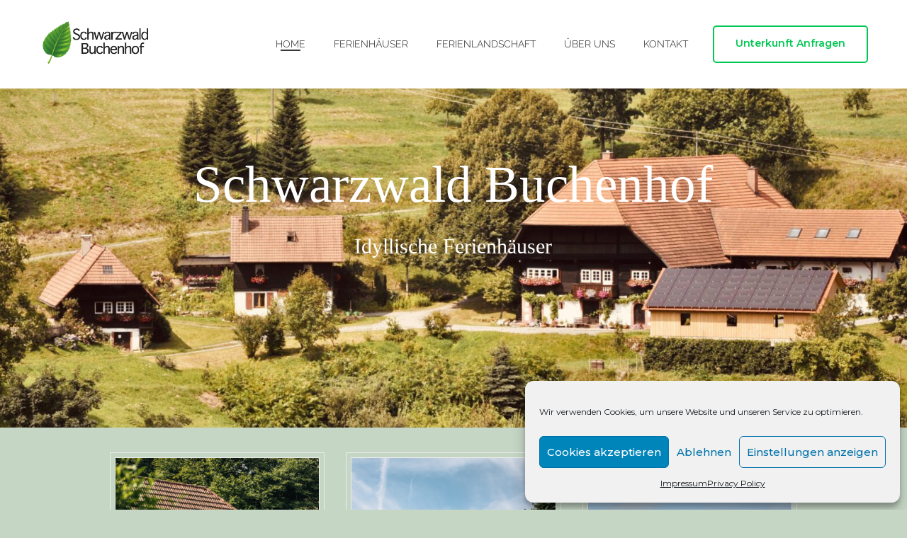

--- FILE ---
content_type: text/html; charset=UTF-8
request_url: https://schwarzwald-buchenhof.de/
body_size: 53931
content:

<!doctype html>
<html lang="de" class="stm-site-loader">
<head>
        <meta charset="UTF-8">
    <meta name="viewport" content="width=device-width, initial-scale=1">
    <link rel="profile" href="http://gmpg.org/xfn/11">
    <link rel="pingback" href="https://schwarzwald-buchenhof.de/xmlrpc.php">
    <title>Schwarzwald Buchenhof</title>
<meta name='robots' content='max-image-preview:large' />
<link rel="alternate" type="application/rss+xml" title="Schwarzwald Buchenhof &raquo; Feed" href="https://schwarzwald-buchenhof.de/feed/" />
<link rel="alternate" type="application/rss+xml" title="Schwarzwald Buchenhof &raquo; Kommentar-Feed" href="https://schwarzwald-buchenhof.de/comments/feed/" />
<link rel='stylesheet' id='hotello-style-css'  href='https://schwarzwald-buchenhof.de/wp-content/themes/hotello-child/style.css?ver=6.0.11' type='text/css' media='all' />
<link rel='stylesheet' id='hotello-app-css'  href='https://schwarzwald-buchenhof.de/wp-content/uploads/omgf/themes/hotello/public/css/app.css?ver=1.0' type='text/css' media='all' />
<link rel='stylesheet' id='font-awesome-css'  href='https://schwarzwald-buchenhof.de/wp-content/uploads/omgf/themes/hotello/public/vendors/font-awesome.css?ver=1.0' type='text/css' media='all' />
<link rel='stylesheet' id='hotello-theme-custom-styles-css'  href='https://schwarzwald-buchenhof.de/wp-content/uploads/stm_uploads/skin-custom.css?ver=96' type='text/css' media='all' />
<link rel='stylesheet' id='stm_default_google_font-css'  href='https://schwarzwald-buchenhof.de/wp-content/uploads/omgf/uploads/fonts/acf235d840bbffc7996bdc405f035f5a/font.css?v=1666798688' type='text/css' media='all' />
<link rel='stylesheet' id='hotello-post-style-css'  href='https://schwarzwald-buchenhof.de/wp-content/themes/hotello/public/css/post/style_1.css?ver=1.0' type='text/css' media='all' />
<link rel='stylesheet' id='hotello-titlebox-style-css'  href='https://schwarzwald-buchenhof.de/wp-content/themes/hotello/public/css/titlebox/style_1.css?ver=1.0' type='text/css' media='all' />
<link rel='stylesheet' id='hotello-forms-style-css'  href='https://schwarzwald-buchenhof.de/wp-content/themes/hotello/public/css/forms/frankfurt.css?ver=1.0' type='text/css' media='all' />
<link rel='stylesheet' id='hotello-buttons-style-css'  href='https://schwarzwald-buchenhof.de/wp-content/themes/hotello/public/css/buttons/frankfurt.css?ver=1.0' type='text/css' media='all' />
<link rel='stylesheet' id='stm_hotelier-css'  href='https://schwarzwald-buchenhof.de/wp-content/themes/hotello/public/css/vendors/hotelier/frankfurt/hotelier.css?ver=1.0' type='text/css' media='all' />
<link rel='stylesheet' id='hotello-header-style-css'  href='https://schwarzwald-buchenhof.de/wp-content/themes/hotello/public/css/header/styles/style_1.css?ver=1.0' type='text/css' media='all' />
<link rel='stylesheet' id='stm-stmicons-css'  href='https://schwarzwald-buchenhof.de/wp-content/uploads/omgf/themes/hotello/public/fonts/stmicons/stmicons.css?ver=1.0' type='text/css' media='all' />
<link rel='stylesheet' id='wp-block-library-css'  href='https://schwarzwald-buchenhof.de/wp-includes/css/dist/block-library/style.min.css?ver=6.0.11' type='text/css' media='all' />
<style id='global-styles-inline-css' type='text/css'>
body{--wp--preset--color--black: #000000;--wp--preset--color--cyan-bluish-gray: #abb8c3;--wp--preset--color--white: #ffffff;--wp--preset--color--pale-pink: #f78da7;--wp--preset--color--vivid-red: #cf2e2e;--wp--preset--color--luminous-vivid-orange: #ff6900;--wp--preset--color--luminous-vivid-amber: #fcb900;--wp--preset--color--light-green-cyan: #7bdcb5;--wp--preset--color--vivid-green-cyan: #00d084;--wp--preset--color--pale-cyan-blue: #8ed1fc;--wp--preset--color--vivid-cyan-blue: #0693e3;--wp--preset--color--vivid-purple: #9b51e0;--wp--preset--gradient--vivid-cyan-blue-to-vivid-purple: linear-gradient(135deg,rgba(6,147,227,1) 0%,rgb(155,81,224) 100%);--wp--preset--gradient--light-green-cyan-to-vivid-green-cyan: linear-gradient(135deg,rgb(122,220,180) 0%,rgb(0,208,130) 100%);--wp--preset--gradient--luminous-vivid-amber-to-luminous-vivid-orange: linear-gradient(135deg,rgba(252,185,0,1) 0%,rgba(255,105,0,1) 100%);--wp--preset--gradient--luminous-vivid-orange-to-vivid-red: linear-gradient(135deg,rgba(255,105,0,1) 0%,rgb(207,46,46) 100%);--wp--preset--gradient--very-light-gray-to-cyan-bluish-gray: linear-gradient(135deg,rgb(238,238,238) 0%,rgb(169,184,195) 100%);--wp--preset--gradient--cool-to-warm-spectrum: linear-gradient(135deg,rgb(74,234,220) 0%,rgb(151,120,209) 20%,rgb(207,42,186) 40%,rgb(238,44,130) 60%,rgb(251,105,98) 80%,rgb(254,248,76) 100%);--wp--preset--gradient--blush-light-purple: linear-gradient(135deg,rgb(255,206,236) 0%,rgb(152,150,240) 100%);--wp--preset--gradient--blush-bordeaux: linear-gradient(135deg,rgb(254,205,165) 0%,rgb(254,45,45) 50%,rgb(107,0,62) 100%);--wp--preset--gradient--luminous-dusk: linear-gradient(135deg,rgb(255,203,112) 0%,rgb(199,81,192) 50%,rgb(65,88,208) 100%);--wp--preset--gradient--pale-ocean: linear-gradient(135deg,rgb(255,245,203) 0%,rgb(182,227,212) 50%,rgb(51,167,181) 100%);--wp--preset--gradient--electric-grass: linear-gradient(135deg,rgb(202,248,128) 0%,rgb(113,206,126) 100%);--wp--preset--gradient--midnight: linear-gradient(135deg,rgb(2,3,129) 0%,rgb(40,116,252) 100%);--wp--preset--duotone--dark-grayscale: url('#wp-duotone-dark-grayscale');--wp--preset--duotone--grayscale: url('#wp-duotone-grayscale');--wp--preset--duotone--purple-yellow: url('#wp-duotone-purple-yellow');--wp--preset--duotone--blue-red: url('#wp-duotone-blue-red');--wp--preset--duotone--midnight: url('#wp-duotone-midnight');--wp--preset--duotone--magenta-yellow: url('#wp-duotone-magenta-yellow');--wp--preset--duotone--purple-green: url('#wp-duotone-purple-green');--wp--preset--duotone--blue-orange: url('#wp-duotone-blue-orange');--wp--preset--font-size--small: 13px;--wp--preset--font-size--medium: 20px;--wp--preset--font-size--large: 36px;--wp--preset--font-size--x-large: 42px;}.has-black-color{color: var(--wp--preset--color--black) !important;}.has-cyan-bluish-gray-color{color: var(--wp--preset--color--cyan-bluish-gray) !important;}.has-white-color{color: var(--wp--preset--color--white) !important;}.has-pale-pink-color{color: var(--wp--preset--color--pale-pink) !important;}.has-vivid-red-color{color: var(--wp--preset--color--vivid-red) !important;}.has-luminous-vivid-orange-color{color: var(--wp--preset--color--luminous-vivid-orange) !important;}.has-luminous-vivid-amber-color{color: var(--wp--preset--color--luminous-vivid-amber) !important;}.has-light-green-cyan-color{color: var(--wp--preset--color--light-green-cyan) !important;}.has-vivid-green-cyan-color{color: var(--wp--preset--color--vivid-green-cyan) !important;}.has-pale-cyan-blue-color{color: var(--wp--preset--color--pale-cyan-blue) !important;}.has-vivid-cyan-blue-color{color: var(--wp--preset--color--vivid-cyan-blue) !important;}.has-vivid-purple-color{color: var(--wp--preset--color--vivid-purple) !important;}.has-black-background-color{background-color: var(--wp--preset--color--black) !important;}.has-cyan-bluish-gray-background-color{background-color: var(--wp--preset--color--cyan-bluish-gray) !important;}.has-white-background-color{background-color: var(--wp--preset--color--white) !important;}.has-pale-pink-background-color{background-color: var(--wp--preset--color--pale-pink) !important;}.has-vivid-red-background-color{background-color: var(--wp--preset--color--vivid-red) !important;}.has-luminous-vivid-orange-background-color{background-color: var(--wp--preset--color--luminous-vivid-orange) !important;}.has-luminous-vivid-amber-background-color{background-color: var(--wp--preset--color--luminous-vivid-amber) !important;}.has-light-green-cyan-background-color{background-color: var(--wp--preset--color--light-green-cyan) !important;}.has-vivid-green-cyan-background-color{background-color: var(--wp--preset--color--vivid-green-cyan) !important;}.has-pale-cyan-blue-background-color{background-color: var(--wp--preset--color--pale-cyan-blue) !important;}.has-vivid-cyan-blue-background-color{background-color: var(--wp--preset--color--vivid-cyan-blue) !important;}.has-vivid-purple-background-color{background-color: var(--wp--preset--color--vivid-purple) !important;}.has-black-border-color{border-color: var(--wp--preset--color--black) !important;}.has-cyan-bluish-gray-border-color{border-color: var(--wp--preset--color--cyan-bluish-gray) !important;}.has-white-border-color{border-color: var(--wp--preset--color--white) !important;}.has-pale-pink-border-color{border-color: var(--wp--preset--color--pale-pink) !important;}.has-vivid-red-border-color{border-color: var(--wp--preset--color--vivid-red) !important;}.has-luminous-vivid-orange-border-color{border-color: var(--wp--preset--color--luminous-vivid-orange) !important;}.has-luminous-vivid-amber-border-color{border-color: var(--wp--preset--color--luminous-vivid-amber) !important;}.has-light-green-cyan-border-color{border-color: var(--wp--preset--color--light-green-cyan) !important;}.has-vivid-green-cyan-border-color{border-color: var(--wp--preset--color--vivid-green-cyan) !important;}.has-pale-cyan-blue-border-color{border-color: var(--wp--preset--color--pale-cyan-blue) !important;}.has-vivid-cyan-blue-border-color{border-color: var(--wp--preset--color--vivid-cyan-blue) !important;}.has-vivid-purple-border-color{border-color: var(--wp--preset--color--vivid-purple) !important;}.has-vivid-cyan-blue-to-vivid-purple-gradient-background{background: var(--wp--preset--gradient--vivid-cyan-blue-to-vivid-purple) !important;}.has-light-green-cyan-to-vivid-green-cyan-gradient-background{background: var(--wp--preset--gradient--light-green-cyan-to-vivid-green-cyan) !important;}.has-luminous-vivid-amber-to-luminous-vivid-orange-gradient-background{background: var(--wp--preset--gradient--luminous-vivid-amber-to-luminous-vivid-orange) !important;}.has-luminous-vivid-orange-to-vivid-red-gradient-background{background: var(--wp--preset--gradient--luminous-vivid-orange-to-vivid-red) !important;}.has-very-light-gray-to-cyan-bluish-gray-gradient-background{background: var(--wp--preset--gradient--very-light-gray-to-cyan-bluish-gray) !important;}.has-cool-to-warm-spectrum-gradient-background{background: var(--wp--preset--gradient--cool-to-warm-spectrum) !important;}.has-blush-light-purple-gradient-background{background: var(--wp--preset--gradient--blush-light-purple) !important;}.has-blush-bordeaux-gradient-background{background: var(--wp--preset--gradient--blush-bordeaux) !important;}.has-luminous-dusk-gradient-background{background: var(--wp--preset--gradient--luminous-dusk) !important;}.has-pale-ocean-gradient-background{background: var(--wp--preset--gradient--pale-ocean) !important;}.has-electric-grass-gradient-background{background: var(--wp--preset--gradient--electric-grass) !important;}.has-midnight-gradient-background{background: var(--wp--preset--gradient--midnight) !important;}.has-small-font-size{font-size: var(--wp--preset--font-size--small) !important;}.has-medium-font-size{font-size: var(--wp--preset--font-size--medium) !important;}.has-large-font-size{font-size: var(--wp--preset--font-size--large) !important;}.has-x-large-font-size{font-size: var(--wp--preset--font-size--x-large) !important;}
</style>
<link rel='stylesheet' id='contact-form-7-css'  href='https://schwarzwald-buchenhof.de/wp-content/plugins/contact-form-7/includes/css/styles.css?ver=5.6.4' type='text/css' media='all' />
<link rel='stylesheet' id='rs-plugin-settings-css'  href='https://schwarzwald-buchenhof.de/wp-content/uploads/omgf/plugins/revslider/public/assets/css/rs6.css?ver=6.1.5' type='text/css' media='all' />
<style id='rs-plugin-settings-inline-css' type='text/css'>
#rs-demo-id {}
</style>
<link rel='stylesheet' id='cmplz-general-css'  href='https://schwarzwald-buchenhof.de/wp-content/plugins/complianz-gdpr/assets/css/cookieblocker.min.css?ver=6.3.4' type='text/css' media='all' />
<link rel='stylesheet' id='child-style-css'  href='https://schwarzwald-buchenhof.de/wp-content/themes/hotello-child/style.css?ver=6.0.11' type='text/css' media='all' />
<link rel='stylesheet' id='matrialiconcss-css'  href='https://schwarzwald-buchenhof.de/wp-content/themes/hotello/materialicon/materialicon.css?ver=6.0.11' type='text/css' media='all' />
<link rel='stylesheet' id='js_composer_front-css'  href='https://schwarzwald-buchenhof.de/wp-content/uploads/omgf/plugins/js_composer/assets/css/js_composer.min.css?ver=6.10.0' type='text/css' media='all' />
<script type='text/javascript' async src='https://schwarzwald-buchenhof.de/wp-content/plugins/burst-statistics/helpers/timeme/timeme.min.js?ver=1.2.2' id='burst-timeme-js'></script>
<script type='text/javascript' id='burst-js-extra'>
/* <![CDATA[ */
var burst = {"url":"https:\/\/schwarzwald-buchenhof.de\/wp-json\/burst\/v1\/","page_id":"7","cookie_retention_days":"30","beacon_url":"https:\/\/schwarzwald-buchenhof.de\/burst-statistics-endpoint.php","options":{"beacon_enabled":true,"enable_cookieless_tracking":false,"enable_turbo_mode":false}};
/* ]]> */
</script>
<script type='text/javascript' async src='https://schwarzwald-buchenhof.de/wp-content/plugins/burst-statistics/assets/js/build/burst.min.js?ver=1.2.2' id='burst-js'></script>
<script type='text/javascript' src='https://schwarzwald-buchenhof.de/wp-includes/js/jquery/jquery.min.js?ver=3.6.0' id='jquery-core-js'></script>
<script type='text/javascript' src='https://schwarzwald-buchenhof.de/wp-includes/js/jquery/jquery-migrate.min.js?ver=3.3.2' id='jquery-migrate-js'></script>
<script type='text/javascript' src='https://schwarzwald-buchenhof.de/wp-content/plugins/revslider/public/assets/js/revolution.tools.min.js?ver=6.0' id='tp-tools-js'></script>
<script type='text/javascript' src='https://schwarzwald-buchenhof.de/wp-content/plugins/revslider/public/assets/js/rs6.min.js?ver=6.1.5' id='revmin-js'></script>
<link rel="https://api.w.org/" href="https://schwarzwald-buchenhof.de/wp-json/" /><link rel="alternate" type="application/json" href="https://schwarzwald-buchenhof.de/wp-json/wp/v2/pages/7" /><link rel="EditURI" type="application/rsd+xml" title="RSD" href="https://schwarzwald-buchenhof.de/xmlrpc.php?rsd" />
<link rel="wlwmanifest" type="application/wlwmanifest+xml" href="https://schwarzwald-buchenhof.de/wp-includes/wlwmanifest.xml" /> 
<meta name="generator" content="WordPress 6.0.11" />
<link rel="canonical" href="https://schwarzwald-buchenhof.de/" />
<link rel='shortlink' href='https://schwarzwald-buchenhof.de/' />
<link rel="alternate" type="application/json+oembed" href="https://schwarzwald-buchenhof.de/wp-json/oembed/1.0/embed?url=https%3A%2F%2Fschwarzwald-buchenhof.de%2F" />
<link rel="alternate" type="text/xml+oembed" href="https://schwarzwald-buchenhof.de/wp-json/oembed/1.0/embed?url=https%3A%2F%2Fschwarzwald-buchenhof.de%2F&#038;format=xml" />
<style>.cmplz-hidden{display:none!important;}</style>    <script>
        var stm_ajaxurl = 'https://schwarzwald-buchenhof.de/wp-admin/admin-ajax.php';
        var stm_site_paddings = 0;
        if (window.innerWidth < 1300) stm_site_paddings = 0;
        var stm_sticky = '';
        window.wp_data = {"hotello_ajax_check_room_availability":"c686cd5825","hotello_ajax_book_room":"ead71f9fbd","hotello_install_plugin":"a466faeeb2","hotello_get_thumbnail":"e143825de9","hotello_save_settings":"4dcd7638e5","hotello_ajax_get_image_by_id":"661bdbf590","hotello_update_custom_styles_admin":"a50ac796a5"};
    </script>
	<meta name="generator" content="Powered by WPBakery Page Builder - drag and drop page builder for WordPress."/>
<style type="text/css" id="custom-background-css">
body.custom-background { background-color: #c5d6c5; }
</style>
	<meta name="generator" content="Powered by Slider Revolution 6.1.5 - responsive, Mobile-Friendly Slider Plugin for WordPress with comfortable drag and drop interface." />
<link rel="icon" href="https://schwarzwald-buchenhof.de/wp-content/uploads/2021/08/cropped-apple-icon-57x57-1-32x32.png" sizes="32x32" />
<link rel="icon" href="https://schwarzwald-buchenhof.de/wp-content/uploads/2021/08/cropped-apple-icon-57x57-1-192x192.png" sizes="192x192" />
<link rel="apple-touch-icon" href="https://schwarzwald-buchenhof.de/wp-content/uploads/2021/08/cropped-apple-icon-57x57-1-180x180.png" />
<meta name="msapplication-TileImage" content="https://schwarzwald-buchenhof.de/wp-content/uploads/2021/08/cropped-apple-icon-57x57-1-270x270.png" />
<script type="text/javascript">function setREVStartSize(t){try{var h,e=document.getElementById(t.c).parentNode.offsetWidth;if(e=0===e||isNaN(e)?window.innerWidth:e,t.tabw=void 0===t.tabw?0:parseInt(t.tabw),t.thumbw=void 0===t.thumbw?0:parseInt(t.thumbw),t.tabh=void 0===t.tabh?0:parseInt(t.tabh),t.thumbh=void 0===t.thumbh?0:parseInt(t.thumbh),t.tabhide=void 0===t.tabhide?0:parseInt(t.tabhide),t.thumbhide=void 0===t.thumbhide?0:parseInt(t.thumbhide),t.mh=void 0===t.mh||""==t.mh||"auto"===t.mh?0:parseInt(t.mh,0),"fullscreen"===t.layout||"fullscreen"===t.l)h=Math.max(t.mh,window.innerHeight);else{for(var i in t.gw=Array.isArray(t.gw)?t.gw:[t.gw],t.rl)void 0!==t.gw[i]&&0!==t.gw[i]||(t.gw[i]=t.gw[i-1]);for(var i in t.gh=void 0===t.el||""===t.el||Array.isArray(t.el)&&0==t.el.length?t.gh:t.el,t.gh=Array.isArray(t.gh)?t.gh:[t.gh],t.rl)void 0!==t.gh[i]&&0!==t.gh[i]||(t.gh[i]=t.gh[i-1]);var r,a=new Array(t.rl.length),n=0;for(var i in t.tabw=t.tabhide>=e?0:t.tabw,t.thumbw=t.thumbhide>=e?0:t.thumbw,t.tabh=t.tabhide>=e?0:t.tabh,t.thumbh=t.thumbhide>=e?0:t.thumbh,t.rl)a[i]=t.rl[i]<window.innerWidth?0:t.rl[i];for(var i in r=a[0],a)r>a[i]&&0<a[i]&&(r=a[i],n=i);var d=e>t.gw[n]+t.tabw+t.thumbw?1:(e-(t.tabw+t.thumbw))/t.gw[n];h=t.gh[n]*d+(t.tabh+t.thumbh)}void 0===window.rs_init_css&&(window.rs_init_css=document.head.appendChild(document.createElement("style"))),document.getElementById(t.c).height=h,window.rs_init_css.innerHTML+="#"+t.c+"_wrapper { height: "+h+"px }"}catch(t){console.log("Failure at Presize of Slider:"+t)}};</script>
<style type="text/css" data-type="vc_shortcodes-custom-css">.vc_custom_1542870643138{margin-top: -160px !important;}.vc_custom_1628620674307{padding-top: 100px !important;padding-bottom: 100px !important;background: #5e5e5e url(https://schwarzwald-buchenhof.de/wp-content/uploads/2021/08/IMG_8078-scaled.jpg?id=2700);background-position:center;background-repeat:-repeat !important;background-size: cover !important;}.vc_custom_1628621091132{margin-bottom: 0px !important;}</style><noscript><style> .wpb_animate_when_almost_visible { opacity: 1; }</style></noscript>    </head>

<body data-cmplz=1 class="home page-template-default page page-id-7 custom-background wp-custom-logo stm_hotel_theme  stm_layout_frankfurt stm_header_style_1 stm_post_style_1 stm_buttons_style_2 no-sidebar wpb-js-composer js-comp-ver-6.10.0 vc_responsive elementor-default elementor-kit-2010 elementor-page-2496 elementor-page-2474 elementor-page-2472 elementor-page-2443 elementor-page-2390 elementor-page-2377 elementor-page-2016" >


<div class="stm-site">
    <a class="skip-link screen-reader-text" href="#content">Zum Inhalt springen</a>

    <header class="site-header">
        
    <div class="stm-header">
                                                <div class="stm-header__row_color stm-header__row_color_center">
                                        <div class="container">
                        <div class="stm-header__row stm-header__row_center">
                                                                <div class="stm-header__cell stm-header__cell_left">
                                                                                        <div class="stm-header__element stm_header_element_5b34c79cd2156 stm-header__element_">
                                                    
    <div class="stm-logo">
        <a href="https://schwarzwald-buchenhof.de" title="">
			<img width="1104" height="551" src="https://schwarzwald-buchenhof.de/wp-content/uploads/2020/02/10760-1.png" class="attachment-full size-full" alt="" loading="lazy" style="width:154px" />        </a>
    </div>

                                                </div>
                                                                                </div>
                                                                    <div class="stm-header__cell stm-header__cell_right">
                                                                                        <div class="stm-header__element stm_header_element_5b34c79cd2162 stm-header__element_default hidden-mobile">
                                                    
    <div class="stm-navigation heading_font fsz_14 stm-navigation__default stm-navigation__default stm-navigation__line_bottom stm-navigation__fwl" style="line-height:30px;">
		
		
        <ul >
			<li id="menu-item-1038" class="menu-item menu-item-type-post_type menu-item-object-page menu-item-home current-menu-item page_item page-item-7 current_page_item menu-item-1038"><a href="https://schwarzwald-buchenhof.de/" aria-current="page">HOME</a></li>
<li id="menu-item-1040" class="menu-item menu-item-type-custom menu-item-object-custom menu-item-has-children menu-item-1040"><a href="#">FERIENHÄUSER</a>
<ul class="sub-menu">
	<li id="menu-item-2007" class="menu-item menu-item-type-post_type menu-item-object-page menu-item-2007"><a href="https://schwarzwald-buchenhof.de/ferienhaeuser/ferienhaus-leibgeding/">Ferienhaus Leibgeding</a></li>
	<li id="menu-item-2320" class="menu-item menu-item-type-post_type menu-item-object-page menu-item-2320"><a href="https://schwarzwald-buchenhof.de/ferienhaeuser/elementor-2308/">Ferienhaus Sternenhimmel</a></li>
	<li id="menu-item-2321" class="menu-item menu-item-type-post_type menu-item-object-page menu-item-2321"><a href="https://schwarzwald-buchenhof.de/ferienhaeuser/elementor-2290/">Ferienhaus Speicher</a></li>
	<li id="menu-item-2455" class="menu-item menu-item-type-post_type menu-item-object-page menu-item-2455"><a href="https://schwarzwald-buchenhof.de/wissenswertes/">Wissenswertes</a></li>
</ul>
</li>
<li id="menu-item-2746" class="menu-item menu-item-type-post_type menu-item-object-page menu-item-2746"><a href="https://schwarzwald-buchenhof.de/freizeit/">FERIENLANDSCHAFT</a></li>
<li id="menu-item-1036" class="menu-item menu-item-type-post_type menu-item-object-page menu-item-has-children menu-item-1036"><a href="https://schwarzwald-buchenhof.de/about/">ÜBER UNS</a>
<ul class="sub-menu">
	<li id="menu-item-2526" class="menu-item menu-item-type-post_type menu-item-object-page menu-item-2526"><a href="https://schwarzwald-buchenhof.de/impressionen/">Impressionen</a></li>
</ul>
</li>
<li id="menu-item-1037" class="menu-item menu-item-type-post_type menu-item-object-page menu-item-1037"><a href="https://schwarzwald-buchenhof.de/contact-us/">KONTAKT</a></li>
        </ul>


		
    </div>

                                                </div>
                                                                                            <div class="stm-header__element stm_header_element_5bebc26a2ee82 stm-header__element_">
                                                    
    <a href="https://schwarzwald-buchenhof.de/contact-us/" class="btn btn_primary btn_outline">
        <i class="btn__icon "
           style=""></i>
        <span class="btn__text">
            Unterkunft Anfragen        </span>
    </a>

                                                </div>
                                                                                </div>
                                                        </div>
                    </div>
                </div>
                            </div>


<div class="stm-header__overlay"></div>

<div class="stm_mobile__header">
    <div class="container">
        <div class="stm_flex stm_flex_center stm_flex_last stm_flex_nowrap">
                            <div class="stm_mobile__logo">
                    <a href="https://schwarzwald-buchenhof.de/"
                       title="Home">
                        <img src="https://schwarzwald-buchenhof.de/wp-content/uploads/2020/02/10760-1.png"
                             alt="Website Logo"/>
                    </a>
                </div>
                        <div class="stm_mobile__switcher stm_flex_last js_trigger__click"
                 data-element=".stm-header, .stm-header__overlay"
                 data-toggle="false">
                <span class="mbc"></span>
                <span class="mbc"></span>
                <span class="mbc"></span>
            </div>
        </div>
    </div>
</div>    </header><!-- #masthead -->

    <div id="content" class="site-content">
        <div class="">

    <!--Title box-->
	
    <!--Breadcrumbs-->
	
	        <div class="post-content">
			
<div class="">
    <div class="stm_markup stm_markup_full">

        <div class="stm_markup__content">

            
            <section class="wpb-content-wrapper"><div class="container-fluid vc_container-fluid  overlap vc_custom_1542870643138 " ><div class="vc_row wpb_row vc_row-fluid"><div class="container"><div class="row"><div class="wpb_column vc_column_container vc_col-sm-12 vc_col-lg-offset-1 vc_col-lg-10 vc_col-md-offset-1 vc_col-md-10 vc_col-xs-12">
    <div class="vc_column-inner ">
        <div class="wpb_wrapper">
            <div class="wpb_revslider_element wpb_content_element">
			<!-- START Home REVOLUTION SLIDER 6.1.5 --><p class="rs-p-wp-fix"></p>
			<rs-module-wrap id="rev_slider_1_1_wrapper" data-source="gallery" style="background:transparent;padding:0;margin:0px auto;margin-top:0;margin-bottom:0;">
				<rs-module id="rev_slider_1_1" style="display:none;" data-version="6.1.5">
					<rs-slides>
						<rs-slide data-key="rs-1" data-title="Slide" data-anim="ei:d;eo:d;s:1000;r:0;t:fade;sl:0;">
							<img src="//schwarzwald-buchenhof.de/wp-content/uploads/2020/02/3150A4F9-8D68-4C28-BEA1-72B0A5BE72E8-scaled.jpg" title="3150A4F9-8D68-4C28-BEA1-72B0A5BE72E8" width="1600" height="1063" data-bg="p:left center;" data-panzoom="d:10000ms;e:Power0.easeInOut;ss:100;se:110%;" class="rev-slidebg" data-no-retina>
<!--
							--><rs-layer
								id="slider-1-slide-1-layer-0" 
								data-type="text"
								data-rsp_ch="on"
								data-xy="x:c;y:m;yo:-80px,-80px,-60px,-60px;"
								data-text="w:normal;s:110;l:150,150,90,90;"
								data-frame_0="x:-50,-50,-19,-19;"
								data-frame_1="st:90;sp:1000;sR:90;"
								data-frame_999="o:0;st:w;sR:7910;"
								style="z-index:10;font-family:Herr Von Muellerhoff;"
							>Schwarzwald Buchenhof 
							</rs-layer><!--

							--><rs-layer
								id="slider-1-slide-1-layer-1" 
								data-type="text"
								data-rsp_ch="on"
								data-xy="x:c;y:m;yo:50px,50px,40px,40px;"
								data-text="w:normal;s:45,45,40,40;l:100,100,40,40;fw:500;"
								data-frame_0="x:-100%;skX:45;"
								data-frame_1="st:730;sp:1500;sR:730;"
								data-frame_999="o:0;st:w;sR:7270;"
								style="z-index:9;font-family:Roboto;"
							>Idyllische Ferienhäuser 
							</rs-layer><!--
-->						</rs-slide>
					</rs-slides>
					<rs-progress class="rs-bottom" style="visibility: hidden !important;"></rs-progress>
				</rs-module>
				<script type="text/javascript">
					setREVStartSize({c: 'rev_slider_1_1',rl:[1240,1240,778,778],el:[868,868,960,960],gw:[1920,1920,778,778],gh:[868,868,960,960],layout:'fullwidth',mh:"0"});
					var	revapi1,
						tpj;
					jQuery(function() {
						tpj = jQuery;
						if(tpj("#rev_slider_1_1").revolution == undefined){
							revslider_showDoubleJqueryError("#rev_slider_1_1");
						}else{
							revapi1 = tpj("#rev_slider_1_1").show().revolution({
								jsFileLocation:"//schwarzwald-buchenhof.de/wp-content/plugins/revslider/public/assets/js/",
								sliderLayout:"fullwidth",
								visibilityLevels:"1240,1240,778,778",
								gridwidth:"1920,1920,778,778",
								gridheight:"868,868,960,960",
								minHeight:"",
								spinner:"spinner0",
								editorheight:"868,768,960,720",
								responsiveLevels:"1240,1240,778,778",
								disableProgressBar:"on",
								navigation: {
									onHoverStop:false
								},
								fallbacks: {
									allowHTML5AutoPlayOnAndroid:true
								},
							});
						}
						
					});
				</script>
			</rs-module-wrap>
			<!-- END REVOLUTION SLIDER -->
</div><div class="vc_row wpb_row vc_inner vc_row-fluid"><div class="wpb_column vc_column_container vc_col-sm-4 hotel_column_inner_6d26c9117e3bfde17d3dcabe87a07e45"><div class="vc_column-inner "><div class="wpb_wrapper">
	<div  class="wpb_single_image wpb_content_element vc_align_left">
		
		<figure class="wpb_wrapper vc_figure">
			<div class="vc_single_image-wrapper vc_box_outline  vc_box_border_grey"><img width="640" height="960" src="https://schwarzwald-buchenhof.de/wp-content/uploads/2021/08/Speicher-683x1024.jpg" class="vc_single_image-img attachment-large" alt="" loading="lazy" title="Speicher" srcset="https://schwarzwald-buchenhof.de/wp-content/uploads/2021/08/Speicher-683x1024.jpg 683w, https://schwarzwald-buchenhof.de/wp-content/uploads/2021/08/Speicher-200x300.jpg 200w, https://schwarzwald-buchenhof.de/wp-content/uploads/2021/08/Speicher-768x1152.jpg 768w, https://schwarzwald-buchenhof.de/wp-content/uploads/2021/08/Speicher-1024x1536.jpg 1024w, https://schwarzwald-buchenhof.de/wp-content/uploads/2021/08/Speicher-1365x2048.jpg 1365w, https://schwarzwald-buchenhof.de/wp-content/uploads/2021/08/Speicher-scaled.jpg 1067w" sizes="(max-width: 640px) 100vw, 640px" /></div>
		</figure>
	</div>
</div></div></div><div class="wpb_column vc_column_container vc_col-sm-4 hotel_column_inner_6d26c9117e3bfde17d3dcabe87a07e45"><div class="vc_column-inner "><div class="wpb_wrapper">
	<div  class="wpb_single_image wpb_content_element vc_align_left">
		
		<figure class="wpb_wrapper vc_figure">
			<div class="vc_single_image-wrapper vc_box_outline  vc_box_border_grey"><img width="640" height="960" src="https://schwarzwald-buchenhof.de/wp-content/uploads/2021/08/IMG_7981-683x1024.jpg" class="vc_single_image-img attachment-large" alt="" loading="lazy" title="IMG_7981" srcset="https://schwarzwald-buchenhof.de/wp-content/uploads/2021/08/IMG_7981-683x1024.jpg 683w, https://schwarzwald-buchenhof.de/wp-content/uploads/2021/08/IMG_7981-200x300.jpg 200w, https://schwarzwald-buchenhof.de/wp-content/uploads/2021/08/IMG_7981-768x1152.jpg 768w, https://schwarzwald-buchenhof.de/wp-content/uploads/2021/08/IMG_7981-1024x1536.jpg 1024w, https://schwarzwald-buchenhof.de/wp-content/uploads/2021/08/IMG_7981-1366x2048.jpg 1366w, https://schwarzwald-buchenhof.de/wp-content/uploads/2021/08/IMG_7981-scaled.jpg 1067w" sizes="(max-width: 640px) 100vw, 640px" /></div>
		</figure>
	</div>
</div></div></div><div class="wpb_column vc_column_container vc_col-sm-4 hotel_column_inner_6d26c9117e3bfde17d3dcabe87a07e45"><div class="vc_column-inner "><div class="wpb_wrapper">
	<div  class="wpb_single_image wpb_content_element vc_align_left">
		
		<figure class="wpb_wrapper vc_figure">
			<div class="vc_single_image-wrapper vc_box_outline  vc_box_border_grey"><img width="640" height="960" src="https://schwarzwald-buchenhof.de/wp-content/uploads/2021/08/7K2A7619-683x1024.jpg" class="vc_single_image-img attachment-large" alt="" loading="lazy" title="7K2A7619" srcset="https://schwarzwald-buchenhof.de/wp-content/uploads/2021/08/7K2A7619-683x1024.jpg 683w, https://schwarzwald-buchenhof.de/wp-content/uploads/2021/08/7K2A7619-200x300.jpg 200w, https://schwarzwald-buchenhof.de/wp-content/uploads/2021/08/7K2A7619-768x1152.jpg 768w, https://schwarzwald-buchenhof.de/wp-content/uploads/2021/08/7K2A7619-1024x1536.jpg 1024w, https://schwarzwald-buchenhof.de/wp-content/uploads/2021/08/7K2A7619-1365x2048.jpg 1365w, https://schwarzwald-buchenhof.de/wp-content/uploads/2021/08/7K2A7619-scaled.jpg 1067w" sizes="(max-width: 640px) 100vw, 640px" /></div>
		</figure>
	</div>
</div></div></div></div>        </div>
    </div>
</div></div></div></div></div><div class="container-fluid vc_container-fluid  vc_custom_1628620674307 " ><div data-vc-parallax="1.5" class="vc_row wpb_row vc_row-fluid vc_row-has-fill vc_general vc_parallax vc_parallax-content-moving"><div class="container"><div class="row"><div class="wpb_column vc_column_container vc_col-sm-12">
    <div class="vc_column-inner ">
        <div class="wpb_wrapper">
            <h1 style="font-size: 60px;color: #ffffff;text-align: center" class="vc_custom_heading   text-center">Schwarzwald Buchenhof</h1>
	<div class="wpb_text_column wpb_content_element  vc_custom_1628621091132" >
		<div class="wpb_wrapper">
			<h3 style="text-align: center;"><span style="color: #ffffff;">Ihre Auszeit im Naturpark Schwarzwald</span></h3>
<h3 style="text-align: center;"><span style="color: #ffffff;">Wo man dem Alltag entschwinden kann, inmitten der ruhigen Natur, abseits von Lärm und Kopfzerbrechen.</span></h3>
<h3 style="text-align: center;"><span style="color: #ffffff;">Genießen Sie Ihren Urlaub im Herzen der freien Natur, von grünen Wiesen und Waldlandschaften umgeben.</span></h3>
<h3 style="text-align: center;"><span style="color: #ffffff;">Erkunden Sie (gemeinsam mit Ihrem besten Freund auf vier Pfoten) eine Vielzahl an ausgeschilderten Wanderwegen rund um unseren Hof und Umgebung.</span></h3>

		</div>
	</div>
        </div>
    </div>
</div></div></div></div></div>
</section>
                    </div>

        
    </div>
</div>        </div>
	
	

</div><!-- .container -->
</div><!-- #content -->


<footer class="stm-footer ">
    
<div class="container">
    <div class="row stm-footer__widgets">
		                    <div class="col-md-3">
						<aside id="media_image-3" class="widget widget-default widget-footer widget_media_image"><img width="300" height="231" src="https://schwarzwald-buchenhof.de/wp-content/uploads/2020/03/logo-black-1-300x231.png" class="image wp-image-1910  attachment-medium size-medium" alt="" loading="lazy" style="max-width: 100%; height: auto;" srcset="https://schwarzwald-buchenhof.de/wp-content/uploads/2020/03/logo-black-1-300x231.png 300w, https://schwarzwald-buchenhof.de/wp-content/uploads/2020/03/logo-black-1-768x591.png 768w, https://schwarzwald-buchenhof.de/wp-content/uploads/2020/03/logo-black-1.png 850w" sizes="(max-width: 300px) 100vw, 300px" /></aside>                    </div>
				                    <div class="col-md-3">
						<aside id="text-3" class="widget widget-default widget-footer widget_text">			<div class="textwidget"><p><a href="https://schwarzwald-buchenhof.de/imressum/"><strong>Imressum</strong> </a></p>
</div>
		</aside>                    </div>
						    </div>


	
        <div class="stm-footer__bottom">
            <div class="stm_markup stm_markup_right stm_markup_full">
				    <div itemscope
         itemtype="http://schema.org/Organization"
         class="stm_markup__content stm_mf stm_bottom_copyright ">
        <span>Copyright &copy;</span>
        <span>2026</span>
        <span itemprop="copyrightHolder">Buchenhöfe</span>
    </div>

				            </div>
        </div>

	</div>
</footer><!-- #colophon -->
</div><!-- #page -->

<!--Site global modals-->
<div class="modal fade" id="searchModal" tabindex="-1" role="dialog" aria-labelledby="searchModal">
    <div class="vertical-alignment-helper">
        <div class="modal-dialog vertical-align-center" role="document">
            <div class="modal-content">

                <div class="modal-body">
                    <form method="get" id="searchform" action="https://schwarzwald-buchenhof.de/">
                        <div class="search-wrapper">
                            <input placeholder="Beginnen Sie mit der Eingabe hier..." type="text"
                                   class="form-control search-input" value="" name="s"
                                   id="s"/>
                            <button type="submit" class="search-submit"><i class="fa fa-search mtc"></i></button>
                        </div>
                    </form>
                </div>

            </div>
        </div>
    </div>
</div>    <div class="hotel_arrow_top">
        <div class="arrow"></div>
    </div>

<!-- Consent Management powered by Complianz | GDPR/CCPA Cookie Consent https://wordpress.org/plugins/complianz-gdpr -->
<div id="cmplz-cookiebanner-container"><div class="cmplz-cookiebanner cmplz-hidden banner-1 optin cmplz-bottom-right cmplz-categories-type-view-preferences" aria-modal="true" data-nosnippet="true" role="dialog" aria-live="polite" aria-labelledby="cmplz-header-1-optin" aria-describedby="cmplz-message-1-optin">
	<div class="cmplz-header">
		<div class="cmplz-logo"></div>
		<div class="cmplz-title" id="cmplz-header-1-optin">Cookie-Zustimmung verwalten</div>
		<div class="cmplz-close" tabindex="0" role="button" aria-label="close-dialog">
			<svg aria-hidden="true" focusable="false" data-prefix="fas" data-icon="times" class="svg-inline--fa fa-times fa-w-11" role="img" xmlns="http://www.w3.org/2000/svg" viewBox="0 0 352 512"><path fill="currentColor" d="M242.72 256l100.07-100.07c12.28-12.28 12.28-32.19 0-44.48l-22.24-22.24c-12.28-12.28-32.19-12.28-44.48 0L176 189.28 75.93 89.21c-12.28-12.28-32.19-12.28-44.48 0L9.21 111.45c-12.28 12.28-12.28 32.19 0 44.48L109.28 256 9.21 356.07c-12.28 12.28-12.28 32.19 0 44.48l22.24 22.24c12.28 12.28 32.2 12.28 44.48 0L176 322.72l100.07 100.07c12.28 12.28 32.2 12.28 44.48 0l22.24-22.24c12.28-12.28 12.28-32.19 0-44.48L242.72 256z"></path></svg>
		</div>
	</div>

		<div class="cmplz-divider cmplz-divider-header"></div>
		<div class="cmplz-body">
			<div class="cmplz-message" id="cmplz-message-1-optin">Wir verwenden Cookies, um unsere Website und unseren Service zu optimieren.</div>
			<!-- categories start -->
			<div class="cmplz-categories">
				<details class="cmplz-category cmplz-functional" >
					<summary>
						<span class="cmplz-category-header">
							<span class="cmplz-category-title">Funktional</span>
							<span class='cmplz-always-active'>
								<span class="cmplz-banner-checkbox">
									<input type="checkbox"
										   id="cmplz-functional-optin"
										   data-category="cmplz_functional"
										   class="cmplz-consent-checkbox cmplz-functional"
										   size="40"
										   value="1"/>
									<label class="cmplz-label" for="cmplz-functional-optin" tabindex="0"><span>Funktional</span></label>
								</span>
								Immer aktiv							</span>
							<span class="cmplz-icon cmplz-open">
								<svg xmlns="http://www.w3.org/2000/svg" viewBox="0 0 448 512"  height="18" ><path d="M224 416c-8.188 0-16.38-3.125-22.62-9.375l-192-192c-12.5-12.5-12.5-32.75 0-45.25s32.75-12.5 45.25 0L224 338.8l169.4-169.4c12.5-12.5 32.75-12.5 45.25 0s12.5 32.75 0 45.25l-192 192C240.4 412.9 232.2 416 224 416z"/></svg>
							</span>
						</span>
					</summary>
					<div class="cmplz-description">
						<span class="cmplz-description-functional">Die technische Speicherung oder der Zugang ist unbedingt erforderlich für den rechtmäßigen Zweck, die Nutzung eines bestimmten Dienstes zu ermöglichen, der vom Teilnehmer oder Nutzer ausdrücklich gewünscht wird, oder für den alleinigen Zweck, die Übertragung einer Nachricht über ein elektronisches Kommunikationsnetz durchzuführen.</span>
					</div>
				</details>

				<details class="cmplz-category cmplz-preferences" >
					<summary>
						<span class="cmplz-category-header">
							<span class="cmplz-category-title">Vorlieben</span>
							<span class="cmplz-banner-checkbox">
								<input type="checkbox"
									   id="cmplz-preferences-optin"
									   data-category="cmplz_preferences"
									   class="cmplz-consent-checkbox cmplz-preferences"
									   size="40"
									   value="1"/>
								<label class="cmplz-label" for="cmplz-preferences-optin" tabindex="0"><span>Vorlieben</span></label>
							</span>
							<span class="cmplz-icon cmplz-open">
								<svg xmlns="http://www.w3.org/2000/svg" viewBox="0 0 448 512"  height="18" ><path d="M224 416c-8.188 0-16.38-3.125-22.62-9.375l-192-192c-12.5-12.5-12.5-32.75 0-45.25s32.75-12.5 45.25 0L224 338.8l169.4-169.4c12.5-12.5 32.75-12.5 45.25 0s12.5 32.75 0 45.25l-192 192C240.4 412.9 232.2 416 224 416z"/></svg>
							</span>
						</span>
					</summary>
					<div class="cmplz-description">
						<span class="cmplz-description-preferences">Die technische Speicherung oder der Zugriff ist für den rechtmäßigen Zweck der Speicherung von Präferenzen erforderlich, die nicht vom Abonnenten oder Benutzer angefordert wurden.</span>
					</div>
				</details>

				<details class="cmplz-category cmplz-statistics" >
					<summary>
						<span class="cmplz-category-header">
							<span class="cmplz-category-title">Statistiken</span>
							<span class="cmplz-banner-checkbox">
								<input type="checkbox"
									   id="cmplz-statistics-optin"
									   data-category="cmplz_statistics"
									   class="cmplz-consent-checkbox cmplz-statistics"
									   size="40"
									   value="1"/>
								<label class="cmplz-label" for="cmplz-statistics-optin" tabindex="0"><span>Statistiken</span></label>
							</span>
							<span class="cmplz-icon cmplz-open">
								<svg xmlns="http://www.w3.org/2000/svg" viewBox="0 0 448 512"  height="18" ><path d="M224 416c-8.188 0-16.38-3.125-22.62-9.375l-192-192c-12.5-12.5-12.5-32.75 0-45.25s32.75-12.5 45.25 0L224 338.8l169.4-169.4c12.5-12.5 32.75-12.5 45.25 0s12.5 32.75 0 45.25l-192 192C240.4 412.9 232.2 416 224 416z"/></svg>
							</span>
						</span>
					</summary>
					<div class="cmplz-description">
						<span class="cmplz-description-statistics">Die technische Speicherung oder der Zugriff, der ausschließlich zu statistischen Zwecken erfolgt.</span>
						<span class="cmplz-description-statistics-anonymous">Die technische Speicherung oder der Zugriff, der ausschließlich zu anonymen statistischen Zwecken verwendet wird. Ohne eine Vorladung, die freiwillige Zustimmung deines Internetdienstanbieters oder zusätzliche Aufzeichnungen von Dritten können die zu diesem Zweck gespeicherten oder abgerufenen Informationen allein in der Regel nicht dazu verwendet werden, dich zu identifizieren.</span>
					</div>
				</details>
				<details class="cmplz-category cmplz-marketing" >
					<summary>
						<span class="cmplz-category-header">
							<span class="cmplz-category-title">Marketing</span>
							<span class="cmplz-banner-checkbox">
								<input type="checkbox"
									   id="cmplz-marketing-optin"
									   data-category="cmplz_marketing"
									   class="cmplz-consent-checkbox cmplz-marketing"
									   size="40"
									   value="1"/>
								<label class="cmplz-label" for="cmplz-marketing-optin" tabindex="0"><span>Marketing</span></label>
							</span>
							<span class="cmplz-icon cmplz-open">
								<svg xmlns="http://www.w3.org/2000/svg" viewBox="0 0 448 512"  height="18" ><path d="M224 416c-8.188 0-16.38-3.125-22.62-9.375l-192-192c-12.5-12.5-12.5-32.75 0-45.25s32.75-12.5 45.25 0L224 338.8l169.4-169.4c12.5-12.5 32.75-12.5 45.25 0s12.5 32.75 0 45.25l-192 192C240.4 412.9 232.2 416 224 416z"/></svg>
							</span>
						</span>
					</summary>
					<div class="cmplz-description">
						<span class="cmplz-description-marketing">Die technische Speicherung oder der Zugriff ist erforderlich, um Nutzerprofile zu erstellen, um Werbung zu versenden oder um den Nutzer auf einer Website oder über mehrere Websites hinweg zu ähnlichen Marketingzwecken zu verfolgen.</span>
					</div>
				</details>
			</div><!-- categories end -->
					</div>

		<div class="cmplz-links cmplz-information">
			<a class="cmplz-link cmplz-manage-options cookie-statement" href="#" data-relative_url="#cmplz-manage-consent-container">Optionen verwalten</a>
			<a class="cmplz-link cmplz-manage-third-parties cookie-statement" href="#" data-relative_url="#cmplz-cookies-overview">Dienste verwalten</a>
			<a class="cmplz-link cmplz-manage-vendors tcf cookie-statement" href="#" data-relative_url="#cmplz-tcf-wrapper">Anbieter verwalten</a>
			<a class="cmplz-link cmplz-external cmplz-read-more-purposes tcf" target="_blank" rel="noopener noreferrer nofollow" href="https://cookiedatabase.org/tcf/purposes/">Lese mehr über diese Zwecke</a>
					</div>

	<div class="cmplz-divider cmplz-footer"></div>

	<div class="cmplz-buttons">
		<button class="cmplz-btn cmplz-accept">Cookies akzeptieren</button>
		<button class="cmplz-btn cmplz-deny">Ablehnen</button>
		<button class="cmplz-btn cmplz-view-preferences">Einstellungen anzeigen</button>
		<button class="cmplz-btn cmplz-save-preferences">Einstellungen speichern</button>
		<a class="cmplz-btn cmplz-manage-options tcf cookie-statement" href="#" data-relative_url="#cmplz-manage-consent-container">Einstellungen anzeigen</a>
			</div>

	<div class="cmplz-links cmplz-documents">
		<a class="cmplz-link cookie-statement" href="#" data-relative_url="">{title}</a>
		<a class="cmplz-link privacy-statement" href="#" data-relative_url="">{title}</a>
		<a class="cmplz-link impressum" href="#" data-relative_url="">{title}</a>
			</div>

</div>


</div>
					<div id="cmplz-manage-consent" data-nosnippet="true"><button class="cmplz-btn cmplz-hidden cmplz-manage-consent manage-consent-1">Zustimmung verwalten</button>

</div><script type="text/html" id="wpb-modifications"></script>		<script type="text/javascript">
		if(typeof revslider_showDoubleJqueryError === "undefined") {
			function revslider_showDoubleJqueryError(sliderID) {
				var err = "<div class='rs_error_message_box'>";
				err += "<div class='rs_error_message_oops'>Oops...</div>";
				err += "<div class='rs_error_message_content'>";
				err += "You have some jquery.js library include that comes after the Slider Revolution files js inclusion.<br>";
				err += "To fix this, you can:<br>&nbsp;&nbsp;&nbsp; 1. Set 'Module General Options' -> 'Advanced' -> 'jQuery & OutPut Filters' -> 'Put JS to Body' to on";
				err += "<br>&nbsp;&nbsp;&nbsp; 2. Find the double jQuery.js inclusion and remove it";
				err += "</div>";
			err += "</div>";
				jQuery(sliderID).show().html(err);
			}
		}
		</script>
<link rel='stylesheet' id='hotello-row_style_1-css'  href='https://schwarzwald-buchenhof.de/wp-content/themes/hotello/public/css/vc_elements/row/style_1.css?ver=1.0' type='text/css' media='all' />
<script type='text/javascript' src='https://schwarzwald-buchenhof.de/wp-content/themes/hotello/public/js/app.js?ver=1.0' id='hotello-app-js'></script>
<script type='text/javascript' src='https://schwarzwald-buchenhof.de/wp-content/themes/hotello/public/vendors/bootstrap.js?ver=1.0' id='hotel_bootstrap-js'></script>
<script type='text/javascript' src='https://schwarzwald-buchenhof.de/wp-content/plugins/contact-form-7/includes/swv/js/index.js?ver=5.6.4' id='swv-js'></script>
<script type='text/javascript' id='contact-form-7-js-extra'>
/* <![CDATA[ */
var wpcf7 = {"api":{"root":"https:\/\/schwarzwald-buchenhof.de\/wp-json\/","namespace":"contact-form-7\/v1"}};
/* ]]> */
</script>
<script type='text/javascript' src='https://schwarzwald-buchenhof.de/wp-content/plugins/contact-form-7/includes/js/index.js?ver=5.6.4' id='contact-form-7-js'></script>
<script type='text/javascript' id='cmplz-cookiebanner-js-extra'>
/* <![CDATA[ */
var complianz = {"prefix":"cmplz_","user_banner_id":"1","set_cookies":[],"block_ajax_content":"","banner_version":"31","version":"6.3.4","store_consent":"","do_not_track":"","consenttype":"optin","region":"eu","geoip":"","dismiss_timeout":"","disable_cookiebanner":"","soft_cookiewall":"","dismiss_on_scroll":"","cookie_expiry":"365","url":"https:\/\/schwarzwald-buchenhof.de\/wp-json\/complianz\/v1\/","locale":"lang=de&locale=de_DE","set_cookies_on_root":"","cookie_domain":"","current_policy_id":"21","cookie_path":"\/","categories":{"statistics":"Statistiken","marketing":"Marketing"},"tcf_active":"","placeholdertext":"Klicke hier, um {category}-Cookies zu akzeptieren und diesen Inhalt zu aktivieren","css_file":"https:\/\/schwarzwald-buchenhof.de\/wp-content\/uploads\/complianz\/css\/banner-{banner_id}-{type}.css?v=31","page_links":{"eu":{"cookie-statement":{"title":"Impressum","url":"https:\/\/schwarzwald-buchenhof.de\/cookie-richtlinie-eu\/"},"privacy-statement":{"title":"Privacy Policy","url":"https:\/\/schwarzwald-buchenhof.de\/imressum\/privacy-policy\/"}}},"tm_categories":"","forceEnableStats":"","preview":"","clean_cookies":""};
/* ]]> */
</script>
<script defer type='text/javascript' src='https://schwarzwald-buchenhof.de/wp-content/plugins/complianz-gdpr/cookiebanner/js/complianz.min.js?ver=6.3.4' id='cmplz-cookiebanner-js'></script>
<script type='text/javascript' id='cmplz-cookiebanner-js-after'>
		
			function ensure_complianz_is_loaded() {
				let timeout = 30000000; // 30 seconds
				let start = Date.now();
				return new Promise(wait_for_complianz);

				function wait_for_complianz(resolve, reject) {
					if (window.cmplz_get_cookie) // if complianz is loaded, resolve the promise
						resolve(window.cmplz_get_cookie);
					else if (timeout && (Date.now() - start) >= timeout)
						reject(new Error("timeout"));
					else
						setTimeout(wait_for_complianz.bind(this, resolve, reject), 30);
				}
			}

			// This runs the promise code
			ensure_complianz_is_loaded().then(function(){

							  		// cookieless tracking is disabled
					document.addEventListener("cmplz_cookie_warning_loaded", function(consentData) {
						let region = consentData.detail;
						if (region !== 'uk') {
							let scriptElements = document.querySelectorAll('script[data-service="burst"]');
							scriptElements.forEach(obj => {
								if (obj.classList.contains('cmplz-activated') || obj.getAttribute('type') === 'text/javascript') {
									return;
								}
								obj.classList.add('cmplz-activated');
								let src = obj.getAttribute('src');
								if (src) {
									obj.setAttribute('type', 'text/javascript');
									cmplz_run_script(src, 'statistics', 'src');
									obj.parentNode.removeChild(obj);
								}
							});
						}
					});
					document.addEventListener("cmplz_run_after_all_scripts", cmplz_burst_fire_domContentLoadedEvent);

					function cmplz_burst_fire_domContentLoadedEvent() {
						let event = new CustomEvent('burst_fire_hit');
						document.dispatchEvent(event);
					}
							});
		
		
		
			document.addEventListener("cmplz_enable_category", function(consentData) {
				var category = consentData.detail.category;
				var services = consentData.detail.services;
				var blockedContentContainers = [];
				let selectorVideo = '.cmplz-elementor-widget-video-playlist[data-category="'+category+'"],.elementor-widget-video[data-category="'+category+'"]';
				let selectorGeneric = '[data-cmplz-elementor-href][data-category="'+category+'"]';
				for (var skey in services) {
					if (services.hasOwnProperty(skey)) {
						let service = skey;
						selectorVideo +=',.cmplz-elementor-widget-video-playlist[data-service="'+service+'"],.elementor-widget-video[data-service="'+service+'"]';
						selectorGeneric +=',[data-cmplz-elementor-href][data-service="'+service+'"]';
					}
				}
				document.querySelectorAll(selectorVideo).forEach(obj => {
					let elementService = obj.getAttribute('data-service');
					if ( cmplz_is_service_denied(elementService) ) {
						return;
					}
					if (obj.classList.contains('cmplz-elementor-activated')) return;
					obj.classList.add('cmplz-elementor-activated');

					if ( obj.hasAttribute('data-cmplz_elementor_widget_type') ){
						let attr = obj.getAttribute('data-cmplz_elementor_widget_type');
						obj.classList.removeAttribute('data-cmplz_elementor_widget_type');
						obj.classList.setAttribute('data-widget_type', attr);
					}
					if (obj.classList.contains('cmplz-elementor-widget-video-playlist')) {
						obj.classList.remove('cmplz-elementor-widget-video-playlist');
						obj.classList.add('elementor-widget-video-playlist');
					}
					obj.setAttribute('data-settings', obj.getAttribute('data-cmplz-elementor-settings'));
					blockedContentContainers.push(obj);
				});

				document.querySelectorAll(selectorGeneric).forEach(obj => {
					let elementService = obj.getAttribute('data-service');
					if ( cmplz_is_service_denied(elementService) ) {
						return;
					}
					if (obj.classList.contains('cmplz-elementor-activated')) return;

					if (obj.classList.contains('cmplz-fb-video')) {
						obj.classList.remove('cmplz-fb-video');
						obj.classList.add('fb-video');
					}

					obj.classList.add('cmplz-elementor-activated');
					obj.setAttribute('data-href', obj.getAttribute('data-cmplz-elementor-href'));
					blockedContentContainers.push(obj.closest('.elementor-widget'));
				});

				/**
				 * Trigger the widgets in Elementor
				 */
				for (var key in blockedContentContainers) {
					if (blockedContentContainers.hasOwnProperty(key) && blockedContentContainers[key] !== undefined) {
						let blockedContentContainer = blockedContentContainers[key];
						if (elementorFrontend.elementsHandler) {
							elementorFrontend.elementsHandler.runReadyTrigger(blockedContentContainer)
						}
						var cssIndex = blockedContentContainer.getAttribute('data-placeholder_class_index');
						blockedContentContainer.classList.remove('cmplz-blocked-content-container');
						blockedContentContainer.classList.remove('cmplz-placeholder-' + cssIndex);
					}
				}

			});
		
		
</script>
<script type='text/javascript' src='https://schwarzwald-buchenhof.de/wp-content/plugins/complianz-gdpr/cookiebanner/js/migrate.min.js?ver=6.3.4' id='cmplz-migrate-js'></script>
<script type='text/javascript' src='https://schwarzwald-buchenhof.de/wp-content/plugins/js_composer/assets/js/dist/js_composer_front.min.js?ver=6.10.0' id='wpb_composer_front_js-js'></script>
<script type='text/javascript' src='https://schwarzwald-buchenhof.de/wp-content/plugins/js_composer/assets/lib/bower/skrollr/dist/skrollr.min.js?ver=6.10.0' id='vc_jquery_skrollr_js-js'></script>

</body>
</html>


--- FILE ---
content_type: text/css
request_url: https://schwarzwald-buchenhof.de/wp-content/themes/hotello-child/style.css?ver=6.0.11
body_size: 1314
content:
/*
    Template: hotello
    Theme Name: Hotello Child Theme
    Theme URI: https://hotello.stylemixthemes.com/
	Author: StylemixThemes
	Author URI: https://stylemixthemes.com/
	Description: Hotello WordPress Theme is a responsive Hotel WordPress theme targeted especially for hotel, chalet, resort, motel, hostel, bed and breakfast and apartment with all-in-one booking system within theme package.
    Version: 1.0
	Tags: one-column, two-columns, three-columns, four-columns, left-sidebar, right-sidebar, flexible-header, custom-background, custom-colors, custom-header, custom-menu, editor-style, sticky-post, theme-options
	Text Domain: hotello-child-theme
*/

@media only screen and (max-width: 1023px) {
.stm_mobile__switcher span {
    background: #00c853 !important;
}
.stm-navigation.heading_font.fsz_14.stm-navigation__default.stm-navigation__line_bottom.stm-navigation__fwl > ul > li > a, .stm-navigation.heading_font.fsz_14.stm-navigation__default.stm-navigation__line_bottom.stm-navigation__fwl > ul > li > ul > li > a{
    color: #000000 !important;
}
.stm-header.active .stm-navigation.stm-navigation__default > ul li.menu-item-has-children > a:after {
    border-color: #000 transparent transparent transparent;
}
.stm_header_style_1 .stm-header {
    background-color: #ffffff !important;
}
}

@media only screen and (max-width: 425px) {
.stm-header__element.stm_header_element_5b34c79cd2162 {
    display: block !important;
}
}

--- FILE ---
content_type: text/css
request_url: https://schwarzwald-buchenhof.de/wp-content/uploads/stm_uploads/skin-custom.css?ver=96
body_size: 14268
content:
.stm-header{}.stm-header__row_color_top{color:#f00;} .stm-header__row_color_top .stm-icontext__text {color:#f00;} .stm-header__row_color_top a {color:#f00;} .stm-header__row_color_top a:hover {color:#c19b76;} .stm-header__row_color_top li:hover a {color:#c19b76;}.stm-header__row_color_top:before{background-color:#f00;}.stm-header__row_color_center{padding-top:24px;padding-bottom:24px;color:#1e1e1e;} .stm-header__row_color_center .stm-icontext__text {color:#1e1e1e;} .stm-header__row_color_center a {color:#1e1e1e;} .stm-header__row_color_center li:hover > a {color:#2a2a2a!important;} .stm-header__row_color_center a:hover {color:#2a2a2a!important;} .stm-header__row_color_center a > .divider {color:#1e1e1e!important;} .stm-header__row_color_center a:hover > .divider {color:#1e1e1e!important;} .stm-header__row_color_center li:hover > a > .divider {color:#1e1e1e!important;}.stm-header__row_color_center:before{background-color:#fefffe;}.stm-header__row_color_center > .container > .stm-header__row_center{}.stm-header__row_color_bottom{padding-top:35px;padding-bottom:30px;color:#3e3e3e;} .stm-header__row_color_bottom .stm-icontext__text {color:#3e3e3e;} .stm-header__row_color_bottom a {color:#3e3e3e;} .stm-header__row_color_bottom a:hover {color:;} .stm-header__row_color_bottom li:hover a {color:;}.stm-header__row_color_bottom:before{background-color:rgb(107, 111, 123);}a{color:#333333;}a:hover{color:#ce7e21;}p{margin-bottom:25px;line-height:24px;}@media (min-width:1023px){.stm-header__element.stm_header_element_5b34c79cd2156{}}@media (max-width:425px){.stm-header__element.stm_header_element_5b34c79cd2156{margin-top:30px !important;}}@media (max-width:1023px) and (min-width:425px){.stm-header__element.stm_header_element_5b34c79cd2156{margin-top:30px !important;}}@media (max-width:1023px) and (min-width:425px) {.stm-header__element.stm_header_element_5b34c79cd2156{order: -2196}}@media (max-width:425px) {.stm-header__element.stm_header_element_5b34c79cd2156{order: -1200}}.stm-header__element.stm_header_element_5b34c79cd2156{}.stm-header__element.stm_header_element_5b34c79cd2162 li:before {background-color: #3b3939 !important;}.stm-header__element.stm_header_element_5b34c79cd2162 li a {font-size: 14px !important;}.stm-header__element.stm_header_element_5b34c79cd2162 li a {color: #1a1a1a !important;}.stm-header__element.stm_header_element_5b34c79cd2162 li a:hover {color: #080808 !important;}.stm-header__element.stm_header_element_5b34c79cd2162 li:hover > a {color: #080808 !important;}@media (max-width:1023px) and (min-width:425px) {.stm-header__element.stm_header_element_5b34c79cd2162{order: -2310}}@media (max-width:425px) {.stm-header__element.stm_header_element_5b34c79cd2162{order: -2310}}.stm-header__element.stm_header_element_5b34c79cd2162{}@media (max-width:425px) {.stm-header__element.stm_header_element_5b34c79cd2162{display: none!important};}@media (max-width:1023px) and (min-width:425px) {.stm-header__element.stm_header_element_5bebc26a2ee82{order: -2320}}@media (max-width:425px) {.stm-header__element.stm_header_element_5bebc26a2ee82{order: -2320}}.stm-header__element.stm_header_element_5bebc26a2ee82{} .mtc,.mtc_h:hover,.mtc_b:before,.mtc_b_h:hover:before,.mtc_a:after,.mtc_a_h:hover:after,.mtc_a_h.active,.stm_header_style_1 li ul li.current_page_item > a,.stm_header_style_1 .stm-navigation ul>li.stm_megamenu ul li.current_page_item>a,.stm_header_style_1 .stm-navigation ul > li > ul > li > a,.stm-single-room__sidebar .widget_contacts .stm-icontext__icon:before,.stm_buttons_style_2 .btn.btn_outline.btn_third:hover,.stm-posts-list_style_3 .stm-post__posts-list .stm-post__title h4 a,.btn:hover,.btn:hover .btn__icon,.btn.btn_white.btn_icon.btn_outline:hover .btn__icon,.btn.btn_outline.btn_primary {color: #00c853 !important} .stc,.stc_h:hover,.stc_a:after,.stc_a_h:hover:after,.stc_b:before,.stc_b_h:hover:before {color: #fffefe !important} .ttc,.ttc_h:hover,.ttc_a:after,.ttc_a_h:hover:after,.ttc_b:before,.ttc_b_h:hover:before,.datepicker__month-day--selected,.datepicker__month-day--hovering,.stm_header_style_1 .stm-navigation ul > li > ul > li > a,.datepicker-input-select-wrapper:after,.stm_select:after,.stm_testimonials_style_2 .owl-nav button.owl-prev:before, .stm_testimonials_style_2 .owl-nav button.owl-next:before,.btn.btn_outline,.btn.btn_outline.btn_primary.btn_load span,.btn.btn_outline.btn_primary.btn_load:before,.btn_primary.btn_outline .btn__icon,.btn_secondary.btn_outline .btn__icon,.btn.btn_outline.btn_white:hover,.btn .btn__icon,.btn_white.btn_solid:not(:hover) {color: #615f5f !important} .mbc,.mbc_h:hover,.mbc_b:before,.mbc_b_h:hover:before,.mbc_a:after,.mbc_a_h:hover:after,.mbc_h.active,mark,.stm_titlebox,.owl-carousel .owl-dots .owl-dot.active span,.vc_images_carousel .vc_carousel-indicators li.vc_active,.datepicker__month-day--first-day-selected,.datepicker__month-day--last-day-selected,.datepicker__close-button,.owl-nav .owl-prev:hover,.owl-nav .owl-next:hover,.widget-rooms-filter__group-item--chosen a:before,.stm-dropdown .dropdown-menu li a:hover,.wpb-js-composer .vc_tta.vc_general .vc_active .vc_tta-panel-title,.stm_header_style_1 .stm-navigation ul > li > ul > li:hover > a,.stm_header_style_1 .stm-navigation ul > li > ul > li.current-menu-item > a,.stm_wp_hotelier_rooms_carousel_style_1 .stm_wp_hotelier_rooms_carousel__categories li.active a,.widget-booking__change-cart-link,ul.page-numbers .page-numbers.current,ul.page-numbers .page-numbers:hover,.btn_primary.btn_solid,.btn_primary.btn_divider .btn__icon:after,.btn_third.btn_solid:hover,.btn_primary.btn_solid:hover .btn__icon:after,.btn_primary.btn_outline .btn__icon:after,.btn_primary.btn_outline:hover,.stm_slider_style_2.stm_slider .stm_slide__button a:hover,body .btn_solid.btn_primary_hover:hover {background-color: #00c853 !important} .sbc,.sbc_h:hover,.sbc_a:after,.sbc_a_h:hover:after,.sbc_b:before,.sbc_b_h:hover:before,.btn_secondary.btn_solid,.btn_secondary.btn_outline:hover,.btn_secondary.btn_outline .btn__icon:after,.stm_slider_style_3.stm_slider .stm_slide__button a,.stm_slider_style_4 .stm_slide__button a {background-color: #fffefe !important} .tbc,.tbc_h:hover,.tbc_h.active,.tbc_a:after,.tbc_a_h:hover:after,.tbc_b:before,.tbc_b_h:hover:before,.datepicker__close-button:hover,.stm_wp_hotelier_rooms_filter .widget-rooms-filter__group-label,.stm_mobile__header,.widget-booking__wrapper,.widget-booking.widget--hotelier .stm-reservation,.owl-nav .owl-prev,.owl-nav .owl-next,.stm_testimonials_style_2 .owl-nav button.owl-prev:hover, .stm_testimonials_style_2 .owl-nav button.owl-next:hover,.btn_primary.btn_solid:hover,.btn_primary.btn_solid.active,.btn_secondary.btn_solid:hover,.btn_third.btn_solid,.btn_third.btn_outline:hover,.btn_primary.btn_outline:hover .btn__icon:after,.btn_primary.btn_solid .btn__icon:after,.btn_third.btn_outline .btn__icon:after,.btn_white.btn_solid:hover {background-color: #615f5f !important} .mbdc,.mbdc_h:hover,.mbdc_b:before,.mbdc_b_h:hover:before,.mbdc_a:after,.mbdc_a_h:hover:after,.owl-nav .owl-prev:hover,.owl-nav .owl-next:hover,.stm_select.open,.stm_select.open .stm_select__dropdown,.datepicker-input-select:focus,.datepicker__close-button,.hotelier-listing form.datepicker-form,.form-control:focus,.stm_buttons_style_2 .btn.btn_outline.btn_third:hover,.icon-list-1 li:before,.icon-list-1 li:after,.btn_primary.btn_solid,.btn_primary.btn_outline,.tbc .btn_primary.btn_solid:hover,.btn_third.btn_solid:hover {border-color: #00c853 !important} .sbdc,.sbdc_h:hover,.sbdc_a:after,.sbdc_a_h:hover:after,.sbdc_b:before,.sbdc_b_h:hover:before,ul.page-numbers .page-numbers.current, ul.page-numbers .page-numbers:hover,.stm_widget_search.style_2 button,.stm_events_list_style_4 .stm_events_list.not-inverted .btn,.store_newsletter .mc4wp-form-fields .btn:hover {border-color: #fffefe !important} .tbdc,.tbdc_h:hover,.tbdc_a:after,.tbdc_a_h:hover:after,.tbdc_b:before,.tbdc_b_h:hover:before,.datepicker__close-button:hover,.stm_testimonials_style_2 .owl-nav button.owl-prev:hover, .stm_testimonials_style_2 .owl-nav button.owl-next:hover,.btn_primary.btn_solid:hover,.btn_primary.btn_solid.active,.btn_third {border-color: #615f5f !important} @media (min-width: 1200px) { .container { width: 1200px; } } .stm_boxed .stm-footer, .stm-footer { background-color: rgb(147, 147, 148); } .stm-footer a, .stm-footer .stm-socials__icon:hover, .stm-footer aside.widget .widgettitle h4, .stm-footer { color: rgba(255, 255, 255, 0.5); } @media (min-width: 1025px) { .stm-footer .footer-widgets aside.widget { width: 25%; } html>body .stm-navigation__hamburger ul li a:hover { background-color: #00c853; } } button[type="submit"]:not(.btn), input[type="submit"]:not(.btn) { background-color: #00c853; } button[type="submit"]:not(.btn):hover, input[type="submit"]:not(.btn):hover { background-color: #615f5f; color: #fff; } blockquote, body .stm_posts_list__single:before { border-left-color: #00c853; } .stm_history__year { border-right-color: #00c853; } .vc_tta.vc_tta-accordion .vc_tta-panels-container .vc_active .vc_tta-panel-title > a { border-color: #00c853 !important; color: #fff !important; } html.stm-site-loader:before { background-color: #c19b76} .stm_iconbox.stm_iconbox_style_1 .stm_flipbox__front, .stm_iconbox.stm_iconbox_style_1 { border-color: rgba(0,200,83,0.5); } .twentytwenty-handle { background-color: rgba(0,200,83,0.9); } .stm_gmap_wrapper.style_1 .stm_infobox:after { border-top-color: rgba(97,95,95,1) !important; } .stm_iconbox.stm_iconbox_style_1:hover { border-color: rgba(0,200,83,1); } .stm-footer__bottom:before { background-color: ; } .stm-footer__bottom { color: rgba(255, 255, 255, 0.5)} .datepicker__month-day--selected, .datepicker__month-day--hovering { background-color: rgba(0,200,83,0.2); } .mfc path { fill: #00c853} .sfc path { fill: #fffefe} .tfc path { fill: #615f5f} .widget-booking__change-cart-link:hover { background-color: #00b43f !important; } .stm-header .hotello_sticked:before { background-color: #eeeeef !important; } body, .main_font { font-family:'Montserrat';color:#333333;font-size:14px;font-weight:400;line-height:24px; } .main_font, .stm-navigation__default.main_font a { font-family:'Montserrat'; } h1, h2, h3, h4, h5, h6, .h1, .h2, .h3, .h4, .h5, .h6, .heading_font { font-family:'Raleway';color:#333333;font-weight:600;; letter-spacing: 0px; } .widget.widget_pages ul > li, .widget.widget_nav_menu ul > li, .widget.widget_categories ul > li, .form-group-label, .stm_wp_hotelier_rooms_list_style_2 .stm-rooms-types ul li a, .stm_loop__list.stm_loop__single .stm_single-date .day, .widget.widget_meta ul li, .widget.widget_archive ul li, .widget-rooms__list .widget-rooms__item .widget-rooms__price, .stm_single_post table thead tr th, .widget.widget_rss ul li cite, .widget.widget_rss ul li .rss-date, .widget_recent_comments ul li .comment-author-link, .widget.widget_calendar .calendar_wrap table td, .widget.widget_calendar .calendar_wrap table th, .stm_wp_hotelier_rooms_filter .widget-rooms-filter__group-label, .selected-nights, .stm_demo_sidebar__url, .stm_demo_sidebar__buy, ul.page-numbers li.stm_page_num span, ul.page-numbers li.stm_page_num a, .stm_single_post table thead tr th, .widget_calendar caption, .stm_titlebox_style_8, .ui-timepicker-container .ui-timepicker li a, .vc_tta-title-text, body.hotelier-booking .form-row__label, .heading_font_family { font-family: "Raleway"; } .widget-booking__room-link { font-family:'Raleway'; } .h1, h1 {font-family:'Raleway';color:#333333;font-size:72px;font-weight:500;line-height:80px;letter-spacing:1px;margin-bottom:35px;}h1 i.position_top { top: -65px; } h1 i.position_bottom { bottom: -65px; } .h2, h2 {font-family:'Raleway';color:#333333;font-size:48px;font-weight:500;line-height:54px;margin-bottom:30px;}h2 i.position_top { top: -49px; } h2 i.position_bottom { bottom: -49px; } .h3, h3 {font-family:'Raleway';color:#333333;font-size:30px;font-weight:400;line-height:42px;margin-bottom:25px;}h3 i.position_top { top: -36px; } h3 i.position_bottom { bottom: -36px; } .h4, h4 {font-family:'Raleway';color:#333333;font-size:24px;font-weight:700;line-height:30px;margin-bottom:20px;}h4 i.position_top { top: -32px; } h4 i.position_bottom { bottom: -32px; } .h5, h5 {font-family:'Raleway';color:#333333;font-size:20px;font-weight:700;line-height:24px;margin-bottom:15px;}h5 i.position_top { top: -29px; } h5 i.position_bottom { bottom: -29px; } .h6, h6 {font-family:'Raleway';color:#333333;font-size:14px;font-weight:600;line-height:20px;margin-bottom:10px;}h6 i.position_top { top: -25px; } h6 i.position_bottom { bottom: -25px; } @media (max-width:550px) { .h1, h1 { font-size: 61px !important; line-height: 1.2 !important; }.h2, h2 { font-size: 40px !important; line-height: 1.2 !important; }.h3, h3 { font-size: 25px !important; line-height: 1.2 !important; } } @media (max-width: 1024px) { {background-color: #00c853 !important} {background-color: #fffefe !important} .stm_header_style_1 .stm-header {background-color: #615f5f !important} } .stm_mobile__header { background-color: #fffefe !important; } .stm-navigation__default > ul > li ul li:hover { border-bottom-color: #00c853; } .stm_icon.stm_icon_styled_bg:hover i, .widget_mc4wp_form_widget .form-group input:focus + .btn_icon .btn__icon { color: #00c853 !important; } select:focus, input[type="text"]:focus, input[type="email"]:focus, input[type="search"]:focus, input[type="password"]:focus, input[type="number"]:focus, input[type="date"]:focus, input[type="tel"]:focus, textarea:focus, .stm_select:focus, .form-control:focus { border-color: #00c853 !important; } .stm-navigation__default > ul > li ul li:hover:after { background-color: #00c853; } .stm_loop__list.stm_loop__single .stm_single-date .day, .stm_wp_hotelier_rooms_list_style_1.white_nav .stm-rooms-types ul li a, .stm_carousel_style_1 .stm_carousel__pagination, .stm-icontext__text, .room.type-room .room__meta-item, .stm-single-room__sidebar .widget_contacts_style_1 .stm-icontext__text, .room.type-room .stm-single-room__price { font-family: "Raleway"; } .stm_layout_chicago .stm-navigation__line_bottom > ul > li:before { bottom: 0 !important; } .room.type-room .stm-single-room__availability { margin-top: 0 !important; } .stm-footer .stm-socials a { color: #fff; } .form-group { margin-bottom: 30px; } .motel .btn, .vc_btn3 { font-family: Raleway !important; } .stm-single-room__availability .stm_select:after { color: #00c853 !important; } h4 i.position_top { top: -50px; }

--- FILE ---
content_type: text/css
request_url: https://schwarzwald-buchenhof.de/wp-content/uploads/omgf/uploads/fonts/acf235d840bbffc7996bdc405f035f5a/font.css?v=1666798688
body_size: 32690
content:
/*
 * Font file created by Local Google Fonts 0.19
 * Created: Wed, 26 Oct 2022 15:38:05 +0000
 * Handle: stm_default_google_font
 * Original URL: https://fonts.googleapis.com/css?family=Montserrat%3A300%2C400%2C400i%2C500%2C600%2C700%2C800%2C900%7CRaleway%3A300%2C400%2C400i%2C500%2C600%2C700%2C800%2C900
*/

/* cyrillic-ext */
@font-face {
  font-family: 'Montserrat';font-display: swap;
  font-style: italic;
  font-weight: 400;
  src: url(https://schwarzwald-buchenhof.de/wp-content/uploads/fonts/acf235d840bbffc7996bdc405f035f5a/montserrat-cyrillic-ext-v25-italic-400.woff2?c=1666798685) format('woff2');
  unicode-range: U+0460-052F, U+1C80-1C88, U+20B4, U+2DE0-2DFF, U+A640-A69F, U+FE2E-FE2F;
}
/* cyrillic */
@font-face {
  font-family: 'Montserrat';font-display: swap;
  font-style: italic;
  font-weight: 400;
  src: url(https://schwarzwald-buchenhof.de/wp-content/uploads/fonts/acf235d840bbffc7996bdc405f035f5a/montserrat-cyrillic-v25-italic-400.woff2?c=1666798685) format('woff2');
  unicode-range: U+0301, U+0400-045F, U+0490-0491, U+04B0-04B1, U+2116;
}
/* vietnamese */
@font-face {
  font-family: 'Montserrat';font-display: swap;
  font-style: italic;
  font-weight: 400;
  src: url(https://schwarzwald-buchenhof.de/wp-content/uploads/fonts/acf235d840bbffc7996bdc405f035f5a/montserrat-vietnamese-v25-italic-400.woff2?c=1666798685) format('woff2');
  unicode-range: U+0102-0103, U+0110-0111, U+0128-0129, U+0168-0169, U+01A0-01A1, U+01AF-01B0, U+1EA0-1EF9, U+20AB;
}
/* latin-ext */
@font-face {
  font-family: 'Montserrat';font-display: swap;
  font-style: italic;
  font-weight: 400;
  src: url(https://schwarzwald-buchenhof.de/wp-content/uploads/fonts/acf235d840bbffc7996bdc405f035f5a/montserrat-latin-ext-v25-italic-400.woff2?c=1666798685) format('woff2');
  unicode-range: U+0100-024F, U+0259, U+1E00-1EFF, U+2020, U+20A0-20AB, U+20AD-20CF, U+2113, U+2C60-2C7F, U+A720-A7FF;
}
/* latin */
@font-face {
  font-family: 'Montserrat';font-display: swap;
  font-style: italic;
  font-weight: 400;
  src: url(https://schwarzwald-buchenhof.de/wp-content/uploads/fonts/acf235d840bbffc7996bdc405f035f5a/montserrat-latin-v25-italic-400.woff2?c=1666798685) format('woff2');
  unicode-range: U+0000-00FF, U+0131, U+0152-0153, U+02BB-02BC, U+02C6, U+02DA, U+02DC, U+2000-206F, U+2074, U+20AC, U+2122, U+2191, U+2193, U+2212, U+2215, U+FEFF, U+FFFD;
}
/* cyrillic-ext */
@font-face {
  font-family: 'Montserrat';font-display: swap;
  font-style: normal;
  font-weight: 300;
  src: url(https://schwarzwald-buchenhof.de/wp-content/uploads/fonts/acf235d840bbffc7996bdc405f035f5a/montserrat-cyrillic-ext-v25-normal-300.woff2?c=1666798685) format('woff2');
  unicode-range: U+0460-052F, U+1C80-1C88, U+20B4, U+2DE0-2DFF, U+A640-A69F, U+FE2E-FE2F;
}
/* cyrillic */
@font-face {
  font-family: 'Montserrat';font-display: swap;
  font-style: normal;
  font-weight: 300;
  src: url(https://schwarzwald-buchenhof.de/wp-content/uploads/fonts/acf235d840bbffc7996bdc405f035f5a/montserrat-cyrillic-v25-normal-300.woff2?c=1666798685) format('woff2');
  unicode-range: U+0301, U+0400-045F, U+0490-0491, U+04B0-04B1, U+2116;
}
/* vietnamese */
@font-face {
  font-family: 'Montserrat';font-display: swap;
  font-style: normal;
  font-weight: 300;
  src: url(https://schwarzwald-buchenhof.de/wp-content/uploads/fonts/acf235d840bbffc7996bdc405f035f5a/montserrat-vietnamese-v25-normal-300.woff2?c=1666798685) format('woff2');
  unicode-range: U+0102-0103, U+0110-0111, U+0128-0129, U+0168-0169, U+01A0-01A1, U+01AF-01B0, U+1EA0-1EF9, U+20AB;
}
/* latin-ext */
@font-face {
  font-family: 'Montserrat';font-display: swap;
  font-style: normal;
  font-weight: 300;
  src: url(https://schwarzwald-buchenhof.de/wp-content/uploads/fonts/acf235d840bbffc7996bdc405f035f5a/montserrat-latin-ext-v25-normal-300.woff2?c=1666798685) format('woff2');
  unicode-range: U+0100-024F, U+0259, U+1E00-1EFF, U+2020, U+20A0-20AB, U+20AD-20CF, U+2113, U+2C60-2C7F, U+A720-A7FF;
}
/* latin */
@font-face {
  font-family: 'Montserrat';font-display: swap;
  font-style: normal;
  font-weight: 300;
  src: url(https://schwarzwald-buchenhof.de/wp-content/uploads/fonts/acf235d840bbffc7996bdc405f035f5a/montserrat-latin-v25-normal-300.woff2?c=1666798685) format('woff2');
  unicode-range: U+0000-00FF, U+0131, U+0152-0153, U+02BB-02BC, U+02C6, U+02DA, U+02DC, U+2000-206F, U+2074, U+20AC, U+2122, U+2191, U+2193, U+2212, U+2215, U+FEFF, U+FFFD;
}
/* cyrillic-ext */
@font-face {
  font-family: 'Montserrat';font-display: swap;
  font-style: normal;
  font-weight: 400;
  src: url(https://schwarzwald-buchenhof.de/wp-content/uploads/fonts/acf235d840bbffc7996bdc405f035f5a/montserrat-cyrillic-ext-v25-normal-300.woff2?c=1666798685) format('woff2');
  unicode-range: U+0460-052F, U+1C80-1C88, U+20B4, U+2DE0-2DFF, U+A640-A69F, U+FE2E-FE2F;
}
/* cyrillic */
@font-face {
  font-family: 'Montserrat';font-display: swap;
  font-style: normal;
  font-weight: 400;
  src: url(https://schwarzwald-buchenhof.de/wp-content/uploads/fonts/acf235d840bbffc7996bdc405f035f5a/montserrat-cyrillic-v25-normal-300.woff2?c=1666798685) format('woff2');
  unicode-range: U+0301, U+0400-045F, U+0490-0491, U+04B0-04B1, U+2116;
}
/* vietnamese */
@font-face {
  font-family: 'Montserrat';font-display: swap;
  font-style: normal;
  font-weight: 400;
  src: url(https://schwarzwald-buchenhof.de/wp-content/uploads/fonts/acf235d840bbffc7996bdc405f035f5a/montserrat-vietnamese-v25-normal-300.woff2?c=1666798685) format('woff2');
  unicode-range: U+0102-0103, U+0110-0111, U+0128-0129, U+0168-0169, U+01A0-01A1, U+01AF-01B0, U+1EA0-1EF9, U+20AB;
}
/* latin-ext */
@font-face {
  font-family: 'Montserrat';font-display: swap;
  font-style: normal;
  font-weight: 400;
  src: url(https://schwarzwald-buchenhof.de/wp-content/uploads/fonts/acf235d840bbffc7996bdc405f035f5a/montserrat-latin-ext-v25-normal-300.woff2?c=1666798685) format('woff2');
  unicode-range: U+0100-024F, U+0259, U+1E00-1EFF, U+2020, U+20A0-20AB, U+20AD-20CF, U+2113, U+2C60-2C7F, U+A720-A7FF;
}
/* latin */
@font-face {
  font-family: 'Montserrat';font-display: swap;
  font-style: normal;
  font-weight: 400;
  src: url(https://schwarzwald-buchenhof.de/wp-content/uploads/fonts/acf235d840bbffc7996bdc405f035f5a/montserrat-latin-v25-normal-300.woff2?c=1666798685) format('woff2');
  unicode-range: U+0000-00FF, U+0131, U+0152-0153, U+02BB-02BC, U+02C6, U+02DA, U+02DC, U+2000-206F, U+2074, U+20AC, U+2122, U+2191, U+2193, U+2212, U+2215, U+FEFF, U+FFFD;
}
/* cyrillic-ext */
@font-face {
  font-family: 'Montserrat';font-display: swap;
  font-style: normal;
  font-weight: 500;
  src: url(https://schwarzwald-buchenhof.de/wp-content/uploads/fonts/acf235d840bbffc7996bdc405f035f5a/montserrat-cyrillic-ext-v25-normal-300.woff2?c=1666798685) format('woff2');
  unicode-range: U+0460-052F, U+1C80-1C88, U+20B4, U+2DE0-2DFF, U+A640-A69F, U+FE2E-FE2F;
}
/* cyrillic */
@font-face {
  font-family: 'Montserrat';font-display: swap;
  font-style: normal;
  font-weight: 500;
  src: url(https://schwarzwald-buchenhof.de/wp-content/uploads/fonts/acf235d840bbffc7996bdc405f035f5a/montserrat-cyrillic-v25-normal-300.woff2?c=1666798685) format('woff2');
  unicode-range: U+0301, U+0400-045F, U+0490-0491, U+04B0-04B1, U+2116;
}
/* vietnamese */
@font-face {
  font-family: 'Montserrat';font-display: swap;
  font-style: normal;
  font-weight: 500;
  src: url(https://schwarzwald-buchenhof.de/wp-content/uploads/fonts/acf235d840bbffc7996bdc405f035f5a/montserrat-vietnamese-v25-normal-300.woff2?c=1666798685) format('woff2');
  unicode-range: U+0102-0103, U+0110-0111, U+0128-0129, U+0168-0169, U+01A0-01A1, U+01AF-01B0, U+1EA0-1EF9, U+20AB;
}
/* latin-ext */
@font-face {
  font-family: 'Montserrat';font-display: swap;
  font-style: normal;
  font-weight: 500;
  src: url(https://schwarzwald-buchenhof.de/wp-content/uploads/fonts/acf235d840bbffc7996bdc405f035f5a/montserrat-latin-ext-v25-normal-300.woff2?c=1666798685) format('woff2');
  unicode-range: U+0100-024F, U+0259, U+1E00-1EFF, U+2020, U+20A0-20AB, U+20AD-20CF, U+2113, U+2C60-2C7F, U+A720-A7FF;
}
/* latin */
@font-face {
  font-family: 'Montserrat';font-display: swap;
  font-style: normal;
  font-weight: 500;
  src: url(https://schwarzwald-buchenhof.de/wp-content/uploads/fonts/acf235d840bbffc7996bdc405f035f5a/montserrat-latin-v25-normal-300.woff2?c=1666798685) format('woff2');
  unicode-range: U+0000-00FF, U+0131, U+0152-0153, U+02BB-02BC, U+02C6, U+02DA, U+02DC, U+2000-206F, U+2074, U+20AC, U+2122, U+2191, U+2193, U+2212, U+2215, U+FEFF, U+FFFD;
}
/* cyrillic-ext */
@font-face {
  font-family: 'Montserrat';font-display: swap;
  font-style: normal;
  font-weight: 600;
  src: url(https://schwarzwald-buchenhof.de/wp-content/uploads/fonts/acf235d840bbffc7996bdc405f035f5a/montserrat-cyrillic-ext-v25-normal-300.woff2?c=1666798685) format('woff2');
  unicode-range: U+0460-052F, U+1C80-1C88, U+20B4, U+2DE0-2DFF, U+A640-A69F, U+FE2E-FE2F;
}
/* cyrillic */
@font-face {
  font-family: 'Montserrat';font-display: swap;
  font-style: normal;
  font-weight: 600;
  src: url(https://schwarzwald-buchenhof.de/wp-content/uploads/fonts/acf235d840bbffc7996bdc405f035f5a/montserrat-cyrillic-v25-normal-300.woff2?c=1666798685) format('woff2');
  unicode-range: U+0301, U+0400-045F, U+0490-0491, U+04B0-04B1, U+2116;
}
/* vietnamese */
@font-face {
  font-family: 'Montserrat';font-display: swap;
  font-style: normal;
  font-weight: 600;
  src: url(https://schwarzwald-buchenhof.de/wp-content/uploads/fonts/acf235d840bbffc7996bdc405f035f5a/montserrat-vietnamese-v25-normal-300.woff2?c=1666798685) format('woff2');
  unicode-range: U+0102-0103, U+0110-0111, U+0128-0129, U+0168-0169, U+01A0-01A1, U+01AF-01B0, U+1EA0-1EF9, U+20AB;
}
/* latin-ext */
@font-face {
  font-family: 'Montserrat';font-display: swap;
  font-style: normal;
  font-weight: 600;
  src: url(https://schwarzwald-buchenhof.de/wp-content/uploads/fonts/acf235d840bbffc7996bdc405f035f5a/montserrat-latin-ext-v25-normal-300.woff2?c=1666798685) format('woff2');
  unicode-range: U+0100-024F, U+0259, U+1E00-1EFF, U+2020, U+20A0-20AB, U+20AD-20CF, U+2113, U+2C60-2C7F, U+A720-A7FF;
}
/* latin */
@font-face {
  font-family: 'Montserrat';font-display: swap;
  font-style: normal;
  font-weight: 600;
  src: url(https://schwarzwald-buchenhof.de/wp-content/uploads/fonts/acf235d840bbffc7996bdc405f035f5a/montserrat-latin-v25-normal-300.woff2?c=1666798685) format('woff2');
  unicode-range: U+0000-00FF, U+0131, U+0152-0153, U+02BB-02BC, U+02C6, U+02DA, U+02DC, U+2000-206F, U+2074, U+20AC, U+2122, U+2191, U+2193, U+2212, U+2215, U+FEFF, U+FFFD;
}
/* cyrillic-ext */
@font-face {
  font-family: 'Montserrat';font-display: swap;
  font-style: normal;
  font-weight: 700;
  src: url(https://schwarzwald-buchenhof.de/wp-content/uploads/fonts/acf235d840bbffc7996bdc405f035f5a/montserrat-cyrillic-ext-v25-normal-300.woff2?c=1666798685) format('woff2');
  unicode-range: U+0460-052F, U+1C80-1C88, U+20B4, U+2DE0-2DFF, U+A640-A69F, U+FE2E-FE2F;
}
/* cyrillic */
@font-face {
  font-family: 'Montserrat';font-display: swap;
  font-style: normal;
  font-weight: 700;
  src: url(https://schwarzwald-buchenhof.de/wp-content/uploads/fonts/acf235d840bbffc7996bdc405f035f5a/montserrat-cyrillic-v25-normal-300.woff2?c=1666798685) format('woff2');
  unicode-range: U+0301, U+0400-045F, U+0490-0491, U+04B0-04B1, U+2116;
}
/* vietnamese */
@font-face {
  font-family: 'Montserrat';font-display: swap;
  font-style: normal;
  font-weight: 700;
  src: url(https://schwarzwald-buchenhof.de/wp-content/uploads/fonts/acf235d840bbffc7996bdc405f035f5a/montserrat-vietnamese-v25-normal-300.woff2?c=1666798685) format('woff2');
  unicode-range: U+0102-0103, U+0110-0111, U+0128-0129, U+0168-0169, U+01A0-01A1, U+01AF-01B0, U+1EA0-1EF9, U+20AB;
}
/* latin-ext */
@font-face {
  font-family: 'Montserrat';font-display: swap;
  font-style: normal;
  font-weight: 700;
  src: url(https://schwarzwald-buchenhof.de/wp-content/uploads/fonts/acf235d840bbffc7996bdc405f035f5a/montserrat-latin-ext-v25-normal-300.woff2?c=1666798685) format('woff2');
  unicode-range: U+0100-024F, U+0259, U+1E00-1EFF, U+2020, U+20A0-20AB, U+20AD-20CF, U+2113, U+2C60-2C7F, U+A720-A7FF;
}
/* latin */
@font-face {
  font-family: 'Montserrat';font-display: swap;
  font-style: normal;
  font-weight: 700;
  src: url(https://schwarzwald-buchenhof.de/wp-content/uploads/fonts/acf235d840bbffc7996bdc405f035f5a/montserrat-latin-v25-normal-300.woff2?c=1666798685) format('woff2');
  unicode-range: U+0000-00FF, U+0131, U+0152-0153, U+02BB-02BC, U+02C6, U+02DA, U+02DC, U+2000-206F, U+2074, U+20AC, U+2122, U+2191, U+2193, U+2212, U+2215, U+FEFF, U+FFFD;
}
/* cyrillic-ext */
@font-face {
  font-family: 'Montserrat';font-display: swap;
  font-style: normal;
  font-weight: 800;
  src: url(https://schwarzwald-buchenhof.de/wp-content/uploads/fonts/acf235d840bbffc7996bdc405f035f5a/montserrat-cyrillic-ext-v25-normal-300.woff2?c=1666798685) format('woff2');
  unicode-range: U+0460-052F, U+1C80-1C88, U+20B4, U+2DE0-2DFF, U+A640-A69F, U+FE2E-FE2F;
}
/* cyrillic */
@font-face {
  font-family: 'Montserrat';font-display: swap;
  font-style: normal;
  font-weight: 800;
  src: url(https://schwarzwald-buchenhof.de/wp-content/uploads/fonts/acf235d840bbffc7996bdc405f035f5a/montserrat-cyrillic-v25-normal-300.woff2?c=1666798685) format('woff2');
  unicode-range: U+0301, U+0400-045F, U+0490-0491, U+04B0-04B1, U+2116;
}
/* vietnamese */
@font-face {
  font-family: 'Montserrat';font-display: swap;
  font-style: normal;
  font-weight: 800;
  src: url(https://schwarzwald-buchenhof.de/wp-content/uploads/fonts/acf235d840bbffc7996bdc405f035f5a/montserrat-vietnamese-v25-normal-300.woff2?c=1666798685) format('woff2');
  unicode-range: U+0102-0103, U+0110-0111, U+0128-0129, U+0168-0169, U+01A0-01A1, U+01AF-01B0, U+1EA0-1EF9, U+20AB;
}
/* latin-ext */
@font-face {
  font-family: 'Montserrat';font-display: swap;
  font-style: normal;
  font-weight: 800;
  src: url(https://schwarzwald-buchenhof.de/wp-content/uploads/fonts/acf235d840bbffc7996bdc405f035f5a/montserrat-latin-ext-v25-normal-300.woff2?c=1666798685) format('woff2');
  unicode-range: U+0100-024F, U+0259, U+1E00-1EFF, U+2020, U+20A0-20AB, U+20AD-20CF, U+2113, U+2C60-2C7F, U+A720-A7FF;
}
/* latin */
@font-face {
  font-family: 'Montserrat';font-display: swap;
  font-style: normal;
  font-weight: 800;
  src: url(https://schwarzwald-buchenhof.de/wp-content/uploads/fonts/acf235d840bbffc7996bdc405f035f5a/montserrat-latin-v25-normal-300.woff2?c=1666798685) format('woff2');
  unicode-range: U+0000-00FF, U+0131, U+0152-0153, U+02BB-02BC, U+02C6, U+02DA, U+02DC, U+2000-206F, U+2074, U+20AC, U+2122, U+2191, U+2193, U+2212, U+2215, U+FEFF, U+FFFD;
}
/* cyrillic-ext */
@font-face {
  font-family: 'Montserrat';font-display: swap;
  font-style: normal;
  font-weight: 900;
  src: url(https://schwarzwald-buchenhof.de/wp-content/uploads/fonts/acf235d840bbffc7996bdc405f035f5a/montserrat-cyrillic-ext-v25-normal-300.woff2?c=1666798685) format('woff2');
  unicode-range: U+0460-052F, U+1C80-1C88, U+20B4, U+2DE0-2DFF, U+A640-A69F, U+FE2E-FE2F;
}
/* cyrillic */
@font-face {
  font-family: 'Montserrat';font-display: swap;
  font-style: normal;
  font-weight: 900;
  src: url(https://schwarzwald-buchenhof.de/wp-content/uploads/fonts/acf235d840bbffc7996bdc405f035f5a/montserrat-cyrillic-v25-normal-300.woff2?c=1666798685) format('woff2');
  unicode-range: U+0301, U+0400-045F, U+0490-0491, U+04B0-04B1, U+2116;
}
/* vietnamese */
@font-face {
  font-family: 'Montserrat';font-display: swap;
  font-style: normal;
  font-weight: 900;
  src: url(https://schwarzwald-buchenhof.de/wp-content/uploads/fonts/acf235d840bbffc7996bdc405f035f5a/montserrat-vietnamese-v25-normal-300.woff2?c=1666798685) format('woff2');
  unicode-range: U+0102-0103, U+0110-0111, U+0128-0129, U+0168-0169, U+01A0-01A1, U+01AF-01B0, U+1EA0-1EF9, U+20AB;
}
/* latin-ext */
@font-face {
  font-family: 'Montserrat';font-display: swap;
  font-style: normal;
  font-weight: 900;
  src: url(https://schwarzwald-buchenhof.de/wp-content/uploads/fonts/acf235d840bbffc7996bdc405f035f5a/montserrat-latin-ext-v25-normal-300.woff2?c=1666798685) format('woff2');
  unicode-range: U+0100-024F, U+0259, U+1E00-1EFF, U+2020, U+20A0-20AB, U+20AD-20CF, U+2113, U+2C60-2C7F, U+A720-A7FF;
}
/* latin */
@font-face {
  font-family: 'Montserrat';font-display: swap;
  font-style: normal;
  font-weight: 900;
  src: url(https://schwarzwald-buchenhof.de/wp-content/uploads/fonts/acf235d840bbffc7996bdc405f035f5a/montserrat-latin-v25-normal-300.woff2?c=1666798685) format('woff2');
  unicode-range: U+0000-00FF, U+0131, U+0152-0153, U+02BB-02BC, U+02C6, U+02DA, U+02DC, U+2000-206F, U+2074, U+20AC, U+2122, U+2191, U+2193, U+2212, U+2215, U+FEFF, U+FFFD;
}
/* cyrillic-ext */
@font-face {
  font-family: 'Raleway';font-display: swap;
  font-style: italic;
  font-weight: 400;
  src: url(https://schwarzwald-buchenhof.de/wp-content/uploads/fonts/acf235d840bbffc7996bdc405f035f5a/raleway-cyrillic-ext-v28-italic-400.woff2?c=1666798687) format('woff2');
  unicode-range: U+0460-052F, U+1C80-1C88, U+20B4, U+2DE0-2DFF, U+A640-A69F, U+FE2E-FE2F;
}
/* cyrillic */
@font-face {
  font-family: 'Raleway';font-display: swap;
  font-style: italic;
  font-weight: 400;
  src: url(https://schwarzwald-buchenhof.de/wp-content/uploads/fonts/acf235d840bbffc7996bdc405f035f5a/raleway-cyrillic-v28-italic-400.woff2?c=1666798687) format('woff2');
  unicode-range: U+0301, U+0400-045F, U+0490-0491, U+04B0-04B1, U+2116;
}
/* vietnamese */
@font-face {
  font-family: 'Raleway';font-display: swap;
  font-style: italic;
  font-weight: 400;
  src: url(https://schwarzwald-buchenhof.de/wp-content/uploads/fonts/acf235d840bbffc7996bdc405f035f5a/raleway-vietnamese-v28-italic-400.woff2?c=1666798687) format('woff2');
  unicode-range: U+0102-0103, U+0110-0111, U+0128-0129, U+0168-0169, U+01A0-01A1, U+01AF-01B0, U+1EA0-1EF9, U+20AB;
}
/* latin-ext */
@font-face {
  font-family: 'Raleway';font-display: swap;
  font-style: italic;
  font-weight: 400;
  src: url(https://schwarzwald-buchenhof.de/wp-content/uploads/fonts/acf235d840bbffc7996bdc405f035f5a/raleway-latin-ext-v28-italic-400.woff2?c=1666798687) format('woff2');
  unicode-range: U+0100-024F, U+0259, U+1E00-1EFF, U+2020, U+20A0-20AB, U+20AD-20CF, U+2113, U+2C60-2C7F, U+A720-A7FF;
}
/* latin */
@font-face {
  font-family: 'Raleway';font-display: swap;
  font-style: italic;
  font-weight: 400;
  src: url(https://schwarzwald-buchenhof.de/wp-content/uploads/fonts/acf235d840bbffc7996bdc405f035f5a/raleway-latin-v28-italic-400.woff2?c=1666798687) format('woff2');
  unicode-range: U+0000-00FF, U+0131, U+0152-0153, U+02BB-02BC, U+02C6, U+02DA, U+02DC, U+2000-206F, U+2074, U+20AC, U+2122, U+2191, U+2193, U+2212, U+2215, U+FEFF, U+FFFD;
}
/* cyrillic-ext */
@font-face {
  font-family: 'Raleway';font-display: swap;
  font-style: normal;
  font-weight: 300;
  src: url(https://schwarzwald-buchenhof.de/wp-content/uploads/fonts/acf235d840bbffc7996bdc405f035f5a/raleway-cyrillic-ext-v28-normal-300.woff2?c=1666798687) format('woff2');
  unicode-range: U+0460-052F, U+1C80-1C88, U+20B4, U+2DE0-2DFF, U+A640-A69F, U+FE2E-FE2F;
}
/* cyrillic */
@font-face {
  font-family: 'Raleway';font-display: swap;
  font-style: normal;
  font-weight: 300;
  src: url(https://schwarzwald-buchenhof.de/wp-content/uploads/fonts/acf235d840bbffc7996bdc405f035f5a/raleway-cyrillic-v28-normal-300.woff2?c=1666798687) format('woff2');
  unicode-range: U+0301, U+0400-045F, U+0490-0491, U+04B0-04B1, U+2116;
}
/* vietnamese */
@font-face {
  font-family: 'Raleway';font-display: swap;
  font-style: normal;
  font-weight: 300;
  src: url(https://schwarzwald-buchenhof.de/wp-content/uploads/fonts/acf235d840bbffc7996bdc405f035f5a/raleway-vietnamese-v28-normal-300.woff2?c=1666798687) format('woff2');
  unicode-range: U+0102-0103, U+0110-0111, U+0128-0129, U+0168-0169, U+01A0-01A1, U+01AF-01B0, U+1EA0-1EF9, U+20AB;
}
/* latin-ext */
@font-face {
  font-family: 'Raleway';font-display: swap;
  font-style: normal;
  font-weight: 300;
  src: url(https://schwarzwald-buchenhof.de/wp-content/uploads/fonts/acf235d840bbffc7996bdc405f035f5a/raleway-latin-ext-v28-normal-300.woff2?c=1666798687) format('woff2');
  unicode-range: U+0100-024F, U+0259, U+1E00-1EFF, U+2020, U+20A0-20AB, U+20AD-20CF, U+2113, U+2C60-2C7F, U+A720-A7FF;
}
/* latin */
@font-face {
  font-family: 'Raleway';font-display: swap;
  font-style: normal;
  font-weight: 300;
  src: url(https://schwarzwald-buchenhof.de/wp-content/uploads/fonts/acf235d840bbffc7996bdc405f035f5a/raleway-latin-v28-normal-300.woff2?c=1666798687) format('woff2');
  unicode-range: U+0000-00FF, U+0131, U+0152-0153, U+02BB-02BC, U+02C6, U+02DA, U+02DC, U+2000-206F, U+2074, U+20AC, U+2122, U+2191, U+2193, U+2212, U+2215, U+FEFF, U+FFFD;
}
/* cyrillic-ext */
@font-face {
  font-family: 'Raleway';font-display: swap;
  font-style: normal;
  font-weight: 400;
  src: url(https://schwarzwald-buchenhof.de/wp-content/uploads/fonts/acf235d840bbffc7996bdc405f035f5a/raleway-cyrillic-ext-v28-normal-300.woff2?c=1666798687) format('woff2');
  unicode-range: U+0460-052F, U+1C80-1C88, U+20B4, U+2DE0-2DFF, U+A640-A69F, U+FE2E-FE2F;
}
/* cyrillic */
@font-face {
  font-family: 'Raleway';font-display: swap;
  font-style: normal;
  font-weight: 400;
  src: url(https://schwarzwald-buchenhof.de/wp-content/uploads/fonts/acf235d840bbffc7996bdc405f035f5a/raleway-cyrillic-v28-normal-300.woff2?c=1666798687) format('woff2');
  unicode-range: U+0301, U+0400-045F, U+0490-0491, U+04B0-04B1, U+2116;
}
/* vietnamese */
@font-face {
  font-family: 'Raleway';font-display: swap;
  font-style: normal;
  font-weight: 400;
  src: url(https://schwarzwald-buchenhof.de/wp-content/uploads/fonts/acf235d840bbffc7996bdc405f035f5a/raleway-vietnamese-v28-normal-300.woff2?c=1666798687) format('woff2');
  unicode-range: U+0102-0103, U+0110-0111, U+0128-0129, U+0168-0169, U+01A0-01A1, U+01AF-01B0, U+1EA0-1EF9, U+20AB;
}
/* latin-ext */
@font-face {
  font-family: 'Raleway';font-display: swap;
  font-style: normal;
  font-weight: 400;
  src: url(https://schwarzwald-buchenhof.de/wp-content/uploads/fonts/acf235d840bbffc7996bdc405f035f5a/raleway-latin-ext-v28-normal-300.woff2?c=1666798687) format('woff2');
  unicode-range: U+0100-024F, U+0259, U+1E00-1EFF, U+2020, U+20A0-20AB, U+20AD-20CF, U+2113, U+2C60-2C7F, U+A720-A7FF;
}
/* latin */
@font-face {
  font-family: 'Raleway';font-display: swap;
  font-style: normal;
  font-weight: 400;
  src: url(https://schwarzwald-buchenhof.de/wp-content/uploads/fonts/acf235d840bbffc7996bdc405f035f5a/raleway-latin-v28-normal-300.woff2?c=1666798687) format('woff2');
  unicode-range: U+0000-00FF, U+0131, U+0152-0153, U+02BB-02BC, U+02C6, U+02DA, U+02DC, U+2000-206F, U+2074, U+20AC, U+2122, U+2191, U+2193, U+2212, U+2215, U+FEFF, U+FFFD;
}
/* cyrillic-ext */
@font-face {
  font-family: 'Raleway';font-display: swap;
  font-style: normal;
  font-weight: 500;
  src: url(https://schwarzwald-buchenhof.de/wp-content/uploads/fonts/acf235d840bbffc7996bdc405f035f5a/raleway-cyrillic-ext-v28-normal-300.woff2?c=1666798687) format('woff2');
  unicode-range: U+0460-052F, U+1C80-1C88, U+20B4, U+2DE0-2DFF, U+A640-A69F, U+FE2E-FE2F;
}
/* cyrillic */
@font-face {
  font-family: 'Raleway';font-display: swap;
  font-style: normal;
  font-weight: 500;
  src: url(https://schwarzwald-buchenhof.de/wp-content/uploads/fonts/acf235d840bbffc7996bdc405f035f5a/raleway-cyrillic-v28-normal-300.woff2?c=1666798687) format('woff2');
  unicode-range: U+0301, U+0400-045F, U+0490-0491, U+04B0-04B1, U+2116;
}
/* vietnamese */
@font-face {
  font-family: 'Raleway';font-display: swap;
  font-style: normal;
  font-weight: 500;
  src: url(https://schwarzwald-buchenhof.de/wp-content/uploads/fonts/acf235d840bbffc7996bdc405f035f5a/raleway-vietnamese-v28-normal-300.woff2?c=1666798687) format('woff2');
  unicode-range: U+0102-0103, U+0110-0111, U+0128-0129, U+0168-0169, U+01A0-01A1, U+01AF-01B0, U+1EA0-1EF9, U+20AB;
}
/* latin-ext */
@font-face {
  font-family: 'Raleway';font-display: swap;
  font-style: normal;
  font-weight: 500;
  src: url(https://schwarzwald-buchenhof.de/wp-content/uploads/fonts/acf235d840bbffc7996bdc405f035f5a/raleway-latin-ext-v28-normal-300.woff2?c=1666798687) format('woff2');
  unicode-range: U+0100-024F, U+0259, U+1E00-1EFF, U+2020, U+20A0-20AB, U+20AD-20CF, U+2113, U+2C60-2C7F, U+A720-A7FF;
}
/* latin */
@font-face {
  font-family: 'Raleway';font-display: swap;
  font-style: normal;
  font-weight: 500;
  src: url(https://schwarzwald-buchenhof.de/wp-content/uploads/fonts/acf235d840bbffc7996bdc405f035f5a/raleway-latin-v28-normal-300.woff2?c=1666798687) format('woff2');
  unicode-range: U+0000-00FF, U+0131, U+0152-0153, U+02BB-02BC, U+02C6, U+02DA, U+02DC, U+2000-206F, U+2074, U+20AC, U+2122, U+2191, U+2193, U+2212, U+2215, U+FEFF, U+FFFD;
}
/* cyrillic-ext */
@font-face {
  font-family: 'Raleway';font-display: swap;
  font-style: normal;
  font-weight: 600;
  src: url(https://schwarzwald-buchenhof.de/wp-content/uploads/fonts/acf235d840bbffc7996bdc405f035f5a/raleway-cyrillic-ext-v28-normal-300.woff2?c=1666798687) format('woff2');
  unicode-range: U+0460-052F, U+1C80-1C88, U+20B4, U+2DE0-2DFF, U+A640-A69F, U+FE2E-FE2F;
}
/* cyrillic */
@font-face {
  font-family: 'Raleway';font-display: swap;
  font-style: normal;
  font-weight: 600;
  src: url(https://schwarzwald-buchenhof.de/wp-content/uploads/fonts/acf235d840bbffc7996bdc405f035f5a/raleway-cyrillic-v28-normal-300.woff2?c=1666798687) format('woff2');
  unicode-range: U+0301, U+0400-045F, U+0490-0491, U+04B0-04B1, U+2116;
}
/* vietnamese */
@font-face {
  font-family: 'Raleway';font-display: swap;
  font-style: normal;
  font-weight: 600;
  src: url(https://schwarzwald-buchenhof.de/wp-content/uploads/fonts/acf235d840bbffc7996bdc405f035f5a/raleway-vietnamese-v28-normal-300.woff2?c=1666798687) format('woff2');
  unicode-range: U+0102-0103, U+0110-0111, U+0128-0129, U+0168-0169, U+01A0-01A1, U+01AF-01B0, U+1EA0-1EF9, U+20AB;
}
/* latin-ext */
@font-face {
  font-family: 'Raleway';font-display: swap;
  font-style: normal;
  font-weight: 600;
  src: url(https://schwarzwald-buchenhof.de/wp-content/uploads/fonts/acf235d840bbffc7996bdc405f035f5a/raleway-latin-ext-v28-normal-300.woff2?c=1666798687) format('woff2');
  unicode-range: U+0100-024F, U+0259, U+1E00-1EFF, U+2020, U+20A0-20AB, U+20AD-20CF, U+2113, U+2C60-2C7F, U+A720-A7FF;
}
/* latin */
@font-face {
  font-family: 'Raleway';font-display: swap;
  font-style: normal;
  font-weight: 600;
  src: url(https://schwarzwald-buchenhof.de/wp-content/uploads/fonts/acf235d840bbffc7996bdc405f035f5a/raleway-latin-v28-normal-300.woff2?c=1666798687) format('woff2');
  unicode-range: U+0000-00FF, U+0131, U+0152-0153, U+02BB-02BC, U+02C6, U+02DA, U+02DC, U+2000-206F, U+2074, U+20AC, U+2122, U+2191, U+2193, U+2212, U+2215, U+FEFF, U+FFFD;
}
/* cyrillic-ext */
@font-face {
  font-family: 'Raleway';font-display: swap;
  font-style: normal;
  font-weight: 700;
  src: url(https://schwarzwald-buchenhof.de/wp-content/uploads/fonts/acf235d840bbffc7996bdc405f035f5a/raleway-cyrillic-ext-v28-normal-300.woff2?c=1666798687) format('woff2');
  unicode-range: U+0460-052F, U+1C80-1C88, U+20B4, U+2DE0-2DFF, U+A640-A69F, U+FE2E-FE2F;
}
/* cyrillic */
@font-face {
  font-family: 'Raleway';font-display: swap;
  font-style: normal;
  font-weight: 700;
  src: url(https://schwarzwald-buchenhof.de/wp-content/uploads/fonts/acf235d840bbffc7996bdc405f035f5a/raleway-cyrillic-v28-normal-300.woff2?c=1666798687) format('woff2');
  unicode-range: U+0301, U+0400-045F, U+0490-0491, U+04B0-04B1, U+2116;
}
/* vietnamese */
@font-face {
  font-family: 'Raleway';font-display: swap;
  font-style: normal;
  font-weight: 700;
  src: url(https://schwarzwald-buchenhof.de/wp-content/uploads/fonts/acf235d840bbffc7996bdc405f035f5a/raleway-vietnamese-v28-normal-300.woff2?c=1666798687) format('woff2');
  unicode-range: U+0102-0103, U+0110-0111, U+0128-0129, U+0168-0169, U+01A0-01A1, U+01AF-01B0, U+1EA0-1EF9, U+20AB;
}
/* latin-ext */
@font-face {
  font-family: 'Raleway';font-display: swap;
  font-style: normal;
  font-weight: 700;
  src: url(https://schwarzwald-buchenhof.de/wp-content/uploads/fonts/acf235d840bbffc7996bdc405f035f5a/raleway-latin-ext-v28-normal-300.woff2?c=1666798687) format('woff2');
  unicode-range: U+0100-024F, U+0259, U+1E00-1EFF, U+2020, U+20A0-20AB, U+20AD-20CF, U+2113, U+2C60-2C7F, U+A720-A7FF;
}
/* latin */
@font-face {
  font-family: 'Raleway';font-display: swap;
  font-style: normal;
  font-weight: 700;
  src: url(https://schwarzwald-buchenhof.de/wp-content/uploads/fonts/acf235d840bbffc7996bdc405f035f5a/raleway-latin-v28-normal-300.woff2?c=1666798687) format('woff2');
  unicode-range: U+0000-00FF, U+0131, U+0152-0153, U+02BB-02BC, U+02C6, U+02DA, U+02DC, U+2000-206F, U+2074, U+20AC, U+2122, U+2191, U+2193, U+2212, U+2215, U+FEFF, U+FFFD;
}
/* cyrillic-ext */
@font-face {
  font-family: 'Raleway';font-display: swap;
  font-style: normal;
  font-weight: 800;
  src: url(https://schwarzwald-buchenhof.de/wp-content/uploads/fonts/acf235d840bbffc7996bdc405f035f5a/raleway-cyrillic-ext-v28-normal-300.woff2?c=1666798687) format('woff2');
  unicode-range: U+0460-052F, U+1C80-1C88, U+20B4, U+2DE0-2DFF, U+A640-A69F, U+FE2E-FE2F;
}
/* cyrillic */
@font-face {
  font-family: 'Raleway';font-display: swap;
  font-style: normal;
  font-weight: 800;
  src: url(https://schwarzwald-buchenhof.de/wp-content/uploads/fonts/acf235d840bbffc7996bdc405f035f5a/raleway-cyrillic-v28-normal-300.woff2?c=1666798687) format('woff2');
  unicode-range: U+0301, U+0400-045F, U+0490-0491, U+04B0-04B1, U+2116;
}
/* vietnamese */
@font-face {
  font-family: 'Raleway';font-display: swap;
  font-style: normal;
  font-weight: 800;
  src: url(https://schwarzwald-buchenhof.de/wp-content/uploads/fonts/acf235d840bbffc7996bdc405f035f5a/raleway-vietnamese-v28-normal-300.woff2?c=1666798687) format('woff2');
  unicode-range: U+0102-0103, U+0110-0111, U+0128-0129, U+0168-0169, U+01A0-01A1, U+01AF-01B0, U+1EA0-1EF9, U+20AB;
}
/* latin-ext */
@font-face {
  font-family: 'Raleway';font-display: swap;
  font-style: normal;
  font-weight: 800;
  src: url(https://schwarzwald-buchenhof.de/wp-content/uploads/fonts/acf235d840bbffc7996bdc405f035f5a/raleway-latin-ext-v28-normal-300.woff2?c=1666798687) format('woff2');
  unicode-range: U+0100-024F, U+0259, U+1E00-1EFF, U+2020, U+20A0-20AB, U+20AD-20CF, U+2113, U+2C60-2C7F, U+A720-A7FF;
}
/* latin */
@font-face {
  font-family: 'Raleway';font-display: swap;
  font-style: normal;
  font-weight: 800;
  src: url(https://schwarzwald-buchenhof.de/wp-content/uploads/fonts/acf235d840bbffc7996bdc405f035f5a/raleway-latin-v28-normal-300.woff2?c=1666798687) format('woff2');
  unicode-range: U+0000-00FF, U+0131, U+0152-0153, U+02BB-02BC, U+02C6, U+02DA, U+02DC, U+2000-206F, U+2074, U+20AC, U+2122, U+2191, U+2193, U+2212, U+2215, U+FEFF, U+FFFD;
}
/* cyrillic-ext */
@font-face {
  font-family: 'Raleway';font-display: swap;
  font-style: normal;
  font-weight: 900;
  src: url(https://schwarzwald-buchenhof.de/wp-content/uploads/fonts/acf235d840bbffc7996bdc405f035f5a/raleway-cyrillic-ext-v28-normal-300.woff2?c=1666798687) format('woff2');
  unicode-range: U+0460-052F, U+1C80-1C88, U+20B4, U+2DE0-2DFF, U+A640-A69F, U+FE2E-FE2F;
}
/* cyrillic */
@font-face {
  font-family: 'Raleway';font-display: swap;
  font-style: normal;
  font-weight: 900;
  src: url(https://schwarzwald-buchenhof.de/wp-content/uploads/fonts/acf235d840bbffc7996bdc405f035f5a/raleway-cyrillic-v28-normal-300.woff2?c=1666798687) format('woff2');
  unicode-range: U+0301, U+0400-045F, U+0490-0491, U+04B0-04B1, U+2116;
}
/* vietnamese */
@font-face {
  font-family: 'Raleway';font-display: swap;
  font-style: normal;
  font-weight: 900;
  src: url(https://schwarzwald-buchenhof.de/wp-content/uploads/fonts/acf235d840bbffc7996bdc405f035f5a/raleway-vietnamese-v28-normal-300.woff2?c=1666798687) format('woff2');
  unicode-range: U+0102-0103, U+0110-0111, U+0128-0129, U+0168-0169, U+01A0-01A1, U+01AF-01B0, U+1EA0-1EF9, U+20AB;
}
/* latin-ext */
@font-face {
  font-family: 'Raleway';font-display: swap;
  font-style: normal;
  font-weight: 900;
  src: url(https://schwarzwald-buchenhof.de/wp-content/uploads/fonts/acf235d840bbffc7996bdc405f035f5a/raleway-latin-ext-v28-normal-300.woff2?c=1666798687) format('woff2');
  unicode-range: U+0100-024F, U+0259, U+1E00-1EFF, U+2020, U+20A0-20AB, U+20AD-20CF, U+2113, U+2C60-2C7F, U+A720-A7FF;
}
/* latin */
@font-face {
  font-family: 'Raleway';font-display: swap;
  font-style: normal;
  font-weight: 900;
  src: url(https://schwarzwald-buchenhof.de/wp-content/uploads/fonts/acf235d840bbffc7996bdc405f035f5a/raleway-latin-v28-normal-300.woff2?c=1666798687) format('woff2');
  unicode-range: U+0000-00FF, U+0131, U+0152-0153, U+02BB-02BC, U+02C6, U+02DA, U+02DC, U+2000-206F, U+2074, U+20AC, U+2122, U+2191, U+2193, U+2212, U+2215, U+FEFF, U+FFFD;
}


--- FILE ---
content_type: text/css
request_url: https://schwarzwald-buchenhof.de/wp-content/themes/hotello/public/css/buttons/frankfurt.css?ver=1.0
body_size: 65817
content:
.btn.btn_third.btn_outline.btn_full-width {
    border: 1px solid #0f172b !important;
}

.btn.btn_primary.btn_solid.btn_icon-right.button.button--datepicker {
    width: 150px;
    height: 45px;
    border-radius: 5px;
}

.btn.btn_primary.btn_solid.btn_icon-right.button.button--datepicker.hover {
    -webkit-transition: 300ms;
    -o-transition: 300ms;
    transition: 300ms;
}

.btn.btn_secondary.btn_solid {
    border-radius: 5px;
    font-weight: 400;
    font-size: 15px;
}

.btn.btn_secondary.btn_solid.hover {
    -webkit-transition: 300ms;
    -o-transition: 300ms;
    transition: 300ms;
}

.btn.btn_primary.btn_outline {
    border-radius: 5px;
}

.btn.btn_primary.btn_outline.hover {
    -webkit-transition: 300ms;
    -o-transition: 300ms;
    transition: 300ms;
}

.btn.btn_primary.btn_solid {
    border-radius: 5px;
}

.btn.btn_primary.btn_solid.hover {
    -webkit-transition: 300ms;
    -o-transition: 300ms;
    transition: 300ms;
}

.btn.btn_third.btn_outline.btn_full-width {
    border-radius: 5px;
    border: 0;
    font-weight: 400;
    font-size: 15px;
}

.btn.btn_third.btn_outline.btn_full-width.hover {
    -webkit-transition: 300ms;
    -o-transition: 300ms;
    transition: 300ms;
}

/*# sourceMappingURL=[data-uri] */


--- FILE ---
content_type: text/css
request_url: https://schwarzwald-buchenhof.de/wp-content/themes/hotello/public/css/vendors/hotelier/frankfurt/hotelier.css?ver=1.0
body_size: 60026
content:
@charset "UTF-8";
/* FRANKFURT HOTEL theme */
button:focus {
    outline: none;
}

.btn, .widget-booking.widget--hotelier .widget-booking__change-cart > a {
    position: relative;
    padding: 15px 30px;
    border-width: 2px;
    border-radius: 25px;
    outline: none !important;
    text-transform: none;
    font-size: 14px;
    font-weight: 600;
    line-height: 16px;
}

.btn:hover, .widget-booking.widget--hotelier .widget-booking__change-cart > a:hover {
    text-decoration: none !important;
}

.btn_shadow {
    box-shadow: 0 10px 20px 0 rgba(132, 107, 61, 0.3);
}

.btn_outline:hover .btn__icon {
    color: #fff !important;
}

.btn_full-width {
    width: 100%;
}

.btn_full-width .btn__icon {
    position: static !important;
    transform: none !important;
}

.btn_full-width.btn_icon-right .btn__icon {
    margin-left: 15px;
    margin-right: -25px;
}

.btn_xs {
    padding-top: 2px;
    padding-bottom: 4px;
}

.btn__icon {
    top: -1px;
    bottom: -1px;
    vertical-align: middle;
    line-height: 18px;
}

.btn .btn__icon, .widget-booking.widget--hotelier .widget-booking__change-cart > a .btn__icon {
    bottom: auto;
}

.btn .btn__icon:before, .widget-booking.widget--hotelier .widget-booking__change-cart > a .btn__icon:before {
    font-size: 18px;
}

.btn_icon-right {
    padding-right: 55px;
}

.btn_icon-right .btn__icon {
    border-top-right-radius: 25px;
    border-bottom-right-radius: 25px;
    right: 15px;
    display: inline-block;
    position: absolute;
    top: 50%;
    transform: translateY(-50%);
}

.btn_icon-left .btn__icon {
    border-top-left-radius: 25px;
    border-bottom-left-radius: 25px;
}

.btn_icon-left .btn__icon:before {
    position: relative;
    right: -1px;
}

.btn.btn_lg, .widget-booking.widget--hotelier .widget-booking__change-cart > a.btn_lg {
    padding: 15px 86px;
}

.btn.btn_sm, .widget-booking.widget--hotelier .widget-booking__change-cart > a.btn_sm {
    padding: 15px 20px;
}

.btn_solid {
    color: #fff;
}

.btn_white.btn_solid:hover {
    color: #fff !important;
}

.btn.btn_outline.btn_xs, .widget-booking.widget--hotelier .widget-booking__change-cart > a.btn_outline.btn_xs {
    padding-top: 3px;
    padding-bottom: 3px;
}

.btn.btn_outline:hover, .widget-booking.widget--hotelier .widget-booking__change-cart > a.btn_outline:hover {
    color: #fff !important;
}

.btn.btn_outline.btn_primary:hover, .widget-booking.widget--hotelier .widget-booking__change-cart > a.btn_outline.btn_primary:hover {
    color: #fff !important;
}

.btn.wtc, .widget-booking.widget--hotelier .widget-booking__change-cart > a.wtc,
.btn.btn_outline.wtc,
.widget-booking.widget--hotelier .widget-booking__change-cart > a.btn_outline.wtc,
.btn.btn_outline.wtc:hover,
.widget-booking.widget--hotelier .widget-booking__change-cart > a.btn_outline.wtc:hover,
.btn.btn_outline.btn_third:hover,
.widget-booking.widget--hotelier .widget-booking__change-cart > a.btn_outline.btn_third:hover,
.btn.btn_outline.wtc_h:hover,
.widget-booking.widget--hotelier .widget-booking__change-cart > a.btn_outline.wtc_h:hover,
.btn.btn_solid:not(.btn_white),
.widget-booking.widget--hotelier .widget-booking__change-cart > a.btn_solid:not(.btn_white),
.btn.btn_solid:not(.btn_white) .btn__icon,
.widget-booking.widget--hotelier .widget-booking__change-cart > a.btn_solid:not(.btn_white) .btn__icon {
    color: #fff !important;
}

.btn_white.btn_solid,
.btn.btn_outline.btn_white:hover,
.widget-booking.widget--hotelier .widget-booking__change-cart > a.btn_outline.btn_white:hover,
.btn.btn_outline:not(.btn_white):hover .btn__icon:after,
.widget-booking.widget--hotelier .widget-booking__change-cart > a.btn_outline:not(.btn_white):hover .btn__icon:after,
.btn.btn_solid:not(.btn_white) .btn__icon:after,
.widget-booking.widget--hotelier .widget-booking__change-cart > a.btn_solid:not(.btn_white) .btn__icon:after,
.btn.btn_solid:not(.btn_white):hover .btn__icon:after,
.widget-booking.widget--hotelier .widget-booking__change-cart > a.btn_solid:not(.btn_white):hover .btn__icon:after {
    background-color: #fff !important;
}

.btn.btn_outline.btn_white, .widget-booking.widget--hotelier .widget-booking__change-cart > a.btn_outline.btn_white {
    border-color: #fff !important;
}

.btn.btn_outline.btn_white:not(:hover), .widget-booking.widget--hotelier .widget-booking__change-cart > a.btn_outline.btn_white:not(:hover),
.stm_header_style_1 .stm-navigation ul > li > ul > li > a:hover,
.stm_header_style_1 .stm-navigation ul > li > ul > li.current-menu-item > a,
.btn_outline.btn_primary:hover,
.btn_outline.btn_secondary:hover,
.btn_outline.btn_third:hover,
.btn_outline.btn_primary:hover .btn__icon,
.btn_outline.btn_secondary:hover .btn__icon,
.btn_outline.btn_third:hover .btn__icon,
.btn.btn_outline.btn_white:not(:hover) .btn__icon,
.widget-booking.widget--hotelier .widget-booking__change-cart > a.btn_outline.btn_white:not(:hover) .btn__icon {
    color: white !important;
}

textarea {
    min-height: 80px !important;
}

.widget.widget-default.widget_search .search-form button {
    border-radius: 0;
}

button[type="submit"]:not(.btn),
input[type="submit"]:not(.btn) {
    padding: 10px 36px;
    text-transform: none;
    font-size: 16px;
    border-radius: 99px;
    font-weight: 400;
    border: 0;
}

.stm-button_fullwidth .btn_outline.btn_outline.btn_fullwidth {
    border-width: 2px;
    border-radius: 0;
    padding-top: 15px;
    padding-bottom: 15px;
}

.stm-button_fullwidth .btn_outline.btn_outline.btn_fullwidth:hover {
    color: #fff !important;
}

.stm-button_fullwidth .btn_outline.btn_outline.btn_fullwidth .btn__label {
    display: block;
    margin: -4px 0 0;
    font-size: 14px;
    white-space: nowrap;
    text-overflow: ellipsis;
    overflow: hidden;
}

.stm-button_fullwidth .btn_outline.btn_outline.btn_fullwidth .btn_subtitle_label {
    opacity: 0.75;
    white-space: nowrap;
    text-overflow: ellipsis;
    overflow: hidden;
}

.stm-button_center {
    text-align: center;
}

.stm-button.icon-only .btn, .stm-button.icon-only .widget-booking.widget--hotelier .widget-booking__change-cart > a, .widget-booking.widget--hotelier .stm-button.icon-only .widget-booking__change-cart > a {
    padding: 5px !important;
    min-width: 32px;
    min-height: 32px;
    border-radius: 50%;
}

.vc_general.vc_btn3.vc_btn3-size-md.vc_btn3-shape-rounded.vc_btn3-style-custom:hover {
    border-color: #b55b02 !important;
    background-color: transparent !important;
    color: #fff !important;
}

/*COLORS*/
/*FONTS*/
.stm_wp_hotelier_rooms_filter .widget-rooms-filter__group {
    margin-bottom: 35px;
}

.widget-booking.widget--hotelier .widget-booking__room-item {
    border: 0 !important;
}

@media (max-width: 1024px) {
    .hotelier .guest-additional-information-fields p.form-row--arrival-time,
  .hotelier .guest-details-fields p.form-row {
        width: 100%;
    }

    body.hotelier-booking .hotelier-table th, body.hotelier-booking .hotelier-table td {
        padding: 15px 0;
        vertical-align: top;
    }

    .widget-booking.widget--hotelier .widget-booking__change-cart {
        left: 30px !important;
        transform: translateX(0) !important;
    }

    #guest-additional-information {
        margin-top: 30px;
    }
}

@media (max-width: 550px) {
    .datepicker {
        left: -15px;
    }

    .datepicker .datepicker__topbar {
        text-align: center;
        margin-bottom: 10px;
    }

    .datepicker .datepicker__topbar .datepicker__info {
        margin-bottom: 20px;
    }

    .datepicker .datepicker__topbar .datepicker__info-text--selected-days {
        display: block;
    }
}

.form--listing .stm_wp_hotelier_rooms_list_style_1 .stm-rooms-list {
    position: relative;
}

.form--listing .stm_wp_hotelier_rooms_list_style_1 .stm-rooms-list .room {
    opacity: 1;
    visibility: visible;
    transform: translateY(0);
}

.stm_wp_hotelier_rooms_list_style_1 {
    position: relative;
}

.stm_wp_hotelier_rooms_list_style_1 .stm-rooms-types {
    list-style: none;
    font-size: 0;
    margin-bottom: 46px;
}

.stm_wp_hotelier_rooms_list_style_1 .stm-rooms-types ul {
    font-size: 0;
    padding-left: 0;
    text-align: center;
}

.stm_wp_hotelier_rooms_list_style_1 .stm-rooms-types ul li {
    padding: 0 30px;
    font-size: 14px;
    display: inline-block;
}

.stm_wp_hotelier_rooms_list_style_1 .stm-rooms-types ul li a {
    padding: 8px 0;
    text-transform: uppercase;
    letter-spacing: 2px;
    text-decoration: none;
}

.stm_wp_hotelier_rooms_list_style_1 .stm-rooms-types ul li.active a {
    border-bottom: 1px solid;
}

.stm_wp_hotelier_rooms_list_style_1 .stm-rooms-types ul li.active a:after {
    opacity: 1;
}

.stm_wp_hotelier_rooms_list_style_1 .room-list-wrapper {
    position: relative;
}

.stm_wp_hotelier_rooms_list_style_1 .stm-rooms-list {
    display: flex;
    flex-wrap: wrap;
    margin: 0 -15px;
    font-size: 14px;
    position: absolute;
    top: 0;
    left: 0;
}

.stm_wp_hotelier_rooms_list_style_1 .stm-rooms-list .room {
    transition: .3s ease;
    visibility: hidden;
    opacity: 0;
    transform: translateY(15px);
}

.stm_wp_hotelier_rooms_list_style_1 .stm-rooms-list.active {
    position: relative;
    z-index: 100;
    transition: 0.3s cubic-bezier(0.06, 0.43, 0.22, 1);
}

.stm_wp_hotelier_rooms_list_style_1 .stm-rooms-list.active .room {
    visibility: visible;
    opacity: 1;
    transform: translateY(0);
}

.stm_wp_hotelier_rooms_list_style_1 .stm-rooms-list.active .room:nth-child(1) {
    transition-delay: .2s;
}

.stm_wp_hotelier_rooms_list_style_1 .stm-rooms-list.active .room:nth-child(2) {
    transition-delay: .3s;
}

.stm_wp_hotelier_rooms_list_style_1 .stm-rooms-list.active .room:nth-child(3) {
    transition-delay: .4s;
}

.stm_wp_hotelier_rooms_list_style_1 .stm-rooms-list.active .room:hover {
    transform: translateY(-15px);
    transition-delay: 0s !important;
}

.stm_wp_hotelier_rooms_list_style_1 .stm-rooms-list .room {
    width: 33.33%;
    padding: 0 15px;
    margin-bottom: 60px;
}

.stm_wp_hotelier_rooms_list_style_1 .stm-rooms-list .room:last-child {
    margin-bottom: 60px !important;
}

.stm_wp_hotelier_rooms_list_style_1 .stm-rooms-list .room .inner {
    height: 100%;
    background-color: #fff;
    box-shadow: 0 30px 50px rgba(153, 153, 153, 0.15);
    transition: .3s ease;
}

.stm_wp_hotelier_rooms_list_style_1 .stm-rooms-list .room__image {
    position: relative;
}

.stm_wp_hotelier_rooms_list_style_1 .stm-rooms-list .room__image img {
    width: 100%;
}

.stm_wp_hotelier_rooms_list_style_1 .stm-rooms-list .room__price {
    position: absolute;
    color: #fff;
    bottom: -20px;
    left: 50%;
    transform: translateX(-50%);
    font-weight: normal;
    padding: 10px 20px;
    border-radius: 50px;
    font-size: 18px;
    backface-visibility: hidden;
}

.stm_wp_hotelier_rooms_list_style_1 .stm-rooms-list .room__content {
    padding: 40px 30px 21px;
    background-color: #fff;
    text-align: center;
    line-height: 22px;
}

.stm_wp_hotelier_rooms_list_style_1 .stm-rooms-list .room__link {
    position: absolute;
    top: 0;
    left: 0;
    right: 0;
    bottom: 0;
    background-color: rgba(56, 49, 40, 0.8);
    opacity: 0;
    transition: all .3s ease;
    display: flex;
    align-items: center;
    justify-content: center;
}

.stm_wp_hotelier_rooms_list_style_1 .stm-rooms-list .room__link:hover {
    opacity: 1;
}

.stm_wp_hotelier_rooms_list_style_1 .stm-rooms-list .room__title h3 {
    margin-bottom: 8px !important;
}

.stm_wp_hotelier_rooms_list_style_1 .stm-rooms-list .room__title h3 a {
    display: block;
    transition: all .3s ease;
    overflow: hidden;
    white-space: nowrap;
    text-overflow: ellipsis;
}

.stm_wp_hotelier_rooms_list_style_1 .stm-rooms-list .room__excerpt {
    font-size: 15px;
    margin-bottom: 19px;
}

.stm_wp_hotelier_rooms_list_style_1 .stm-rooms-list .room_info {
    display: flex;
    flex-wrap: wrap;
    padding-top: 20px;
    border-top: 1px solid rgba(204, 204, 204, 0.5);
    justify-content: center;
    line-height: 17px;
}

.stm_wp_hotelier_rooms_list_style_1 .stm-rooms-list .room_info__single {
    margin: 0 10px;
}

.stm_wp_hotelier_rooms_list_style_1 .stm-rooms-list .room_info__single i {
    margin-right: 4px;
    font-size: 17px;
}

.stm_wp_hotelier_rooms_list_style_1 .stm-rooms-list .room_info__single span {
    position: relative;
    top: 3px;
    font-size: 14px;
}

.stm_wp_hotelier_rooms_list_style_1 .stm-rooms-list .room_info__single > * {
    vertical-align: top;
}

.stm_wp_hotelier_rooms_list_style_1 .stm-rooms-list .room:hover .inner {
    box-shadow: 0 30px 50px rgba(153, 153, 153, 0.35);
}

.stm_wp_hotelier_rooms_list_style_1 .stm-load-more {
    margin: 0 auto;
    display: block;
}

.stm_wp_hotelier_rooms_list_style_1 .stm-preloader {
    width: 32px;
    height: 32px;
    border-radius: 50%;
    box-shadow: none;
    animation: scaleout 1s infinite ease-in-out;
    transition: all .5s ease-in-out;
    margin: 0 auto;
}

.stm_wp_hotelier_rooms_list_style_1.white_nav .stm-rooms-types ul li a {
    color: #fff;
}

@media (max-width: 1023px) {
    .stm_wp_hotelier_rooms_list_style_1 .stm-rooms-types {
        margin-bottom: 35px;
    }

    .stm_wp_hotelier_rooms_list_style_1 .stm-rooms-types ul {
        text-align: center;
    }

    .stm_wp_hotelier_rooms_list_style_1 .stm-rooms-types ul li {
        margin-bottom: 15px;
        padding: 0 10px;
    }

    .stm_wp_hotelier_rooms_list_style_1 .stm-rooms-list .room {
        height: auto;
        width: 50%;
    }

    .stm_wp_hotelier_rooms_list_style_1 .stm-rooms-list .room__occupancy {
        flex-wrap: wrap;
    }

    .stm_wp_hotelier_rooms_list_style_1 .stm-rooms-list .room__occupancy span {
        width: 100%;
    }
}

@media (max-width: 550px) {
    .stm_wp_hotelier_rooms_list_style_1 .stm-rooms-list .room {
        width: 100%;
    }
}

@media (max-width: 1024px) {
    .stm_wp_hotelier_rooms_list_style_1 .stm-rooms-list .room__price {
        left: 15%;
        right: 15%;
        transform: none;
        text-align: center;
    }
}

table tbody tr th, table tbody tr td {
    font-size: 14px;
}

select, input[type="text"], input[type="email"], input[type="search"], input[type="password"], input[type="number"], input[type="date"], input[type="tel"], textarea, .stm_select, .form-control {
    font-size: 14px;
}

.room-loop__list {
    display: -webkit-box !important;
    display: -ms-flexbox !important;
    display: flex !important;
    -ms-flex-wrap: wrap;
    flex-wrap: wrap;
}

@media (max-width: 1024px) {
    .room-loop__list .stm-room__container {
        width: 50%;
    }
}

@media (max-width: 550px) {
    .room-loop__list .stm-room__container {
        width: 100%;
    }
}

.pagination {
    display: -webkit-box;
    display: -ms-flexbox;
    display: flex;
    -webkit-box-pack: center;
    -ms-flex-pack: center;
    justify-content: center;
    font-size: 16px;
    margin: 0;
}

.pagination a {
    color: #0f172b !important;
}

.pagination li span {
    color: #fff;
    background: #0f172b !important;
}

.stm_header_style_1 .stm-header {
    background-color: #0f172b !important;
}

.stm_wp_hotelier_rooms_list_style_1 .stm-rooms-list .room__price span {
    white-space: nowrap;
}

.stm_single_post_style_1 .stm_single-date, .stm_loop__single_grid_style_1 .stm_single-date {
    width: 75px;
}

.stm_titlebox_style_1 {
    padding: 200px 0 53px;
    display: -webkit-box;
    display: -ms-flexbox;
    display: flex;
    -webkit-box-align: center;
    -ms-flex-align: center;
    align-items: center;
}

.stm_titlebox_style_1 .h1 {
    margin-bottom: 15px;
    font-size: 60px;
}

.stm_titlebox_style_1:after {
    background-color: rgba(0, 0, 0, 0.6);
}

@media (max-width: 550px) {
    .stm_titlebox_style_1 .stm_flex {
        display: block;
    }

    .stm_titlebox_style_1 .stm_titlebox__actions {
        width: 100%;
    }
}

@media (max-width: 768px) {
    .stm_titlebox_style_1 {
        padding-top: 130px;
    }
}

@media (max-width: 550px) {
    h6 {
        font-size: 80px !important;
    }

    .stm_titlebox_style_1 {
        padding-top: 112px;
    }
}

.stm_contact_style_1 .stm_contact__row strong {
    font-family: Roboto, "Helvetica Neue", sans-serif;
    line-height: 25px;
    letter-spacing: -1px;
    word-spacing: 1px;
}

.owl-carousel .owl-nav button.owl-prev, .owl-carousel .owl-nav button.owl-next {
    height: 50px;
    width: 50px;
    opacity: 0.5;
}

.owl-carousel .owl-nav button.owl-prev:hover, .owl-carousel .owl-nav button.owl-next:hover {
    opacity: 0.8;
}

.btn.btn_white.btn_outline.btn_icon.btn_icon-right, .widget-booking.widget--hotelier .widget-booking__change-cart > a.btn_white.btn_outline.btn_icon.btn_icon-right {
    display: -webkit-box;
    display: -ms-flexbox;
    display: flex;
    -ms-flex-pack: distribute;
    justify-content: space-around;
    -webkit-box-align: center;
    -ms-flex-align: center;
    align-items: center;
    width: 180px;
    height: 50px;
    font-size: 15px;
}

.btn_icon-right {
    padding: 0;
}

body .stm_testimonials_style_3 .stm_testimonials__review {
    font-size: 24px;
    font-style: italic;
    margin-bottom: -30px;
}

body .stm_testimonials_style_3 .stm_testimonials__info h5 {
    text-transform: uppercase !important;
}

.stm-single-room__price-val.mtc {
    color: #fff !important;
}

button[type="submit"]:not(.btn), input[type="submit"]:not(.btn) {
    color: #fff;
    border-radius: 3px;
}

.stm_mobile__switcher span {
    background: #fff !important;
}

/* MOTEL  image visual composer

.vc_single_image-wrapper:hover img {
    transform: none !important;
}

.stm_cta.style_1 .stm_cta__content *:last-child {
    font-family: Roboto, "Helvetica Neue", sans-serif;
    font-weight: 500;
    font-size: 26px !important;
}

.stm-icontext__icon.mtc.fa::before {
    color: #fff !important;
}

/* Motel header changes */
.site-header .dropdown-toggle {
    margin-left: 15px;
    font-size: 12px !important;
    text-transform: uppercase;
}

.stm_header_style_1 .stm-navigation__line_bottom ul li:before {
    left: 27px !important;
    right: 27px !important;
}

.stm_header_style_1 .stm-dropdown .dropdown-menu li a {
    color: white !important;
}

.stm_header_style_1 .stm-navigation__default ul li a {
    letter-spacing: 0 !important;
}

/* Motel header changes */
/* Motel Footer Changes */
.stm-socials {
    display: -webkit-box;
    display: -ms-flexbox;
    display: flex;
    -webkit-box-orient: horizontal;
    -webkit-box-direction: normal;
    -ms-flex-direction: row;
    flex-direction: row;
    -ms-flex-pack: distribute;
    justify-content: space-around;
}

/* Motel Footer Changes */
.datepicker-form .datepicker-input-select {
    padding-right: 45px;
}

.datepicker-form .datepicker-input-select-wrapper table th,
.datepicker-form .datepicker-input-select-wrapper table td {
    padding: 3px;
    font-size: 11px;
}

.stm_icon.stm_icon_styled_bg i {
    position: relative;
    -webkit-box-shadow: none !important;
    box-shadow: none !important;
    background: transparent !important;
}

.stm_icon.stm_icon_styled_bg i:before {
    position: relative;
    z-index: 100;
}

.stm_icon.stm_icon_styled_bg i:after {
    content: '';
    display: block;
    position: absolute;
    top: 0;
    left: 0;
    right: 0;
    bottom: 0;
    -webkit-box-shadow: 3px 3px 17px rgba(51, 51, 51, 0.15);
    box-shadow: 3px 3px 17px rgba(51, 51, 51, 0.15);
    border-radius: 50%;
    -webkit-transition: 0.3s cubic-bezier(0.06, 0.43, 0.22, 1);
    -o-transition: 0.3s cubic-bezier(0.06, 0.43, 0.22, 1);
    transition: 0.3s cubic-bezier(0.06, 0.43, 0.22, 1);
    z-index: 50;
}

.stm_icon.stm_icon_styled_bg:hover i:after {
    -webkit-transform: scale(1.15);
    -ms-transform: scale(1.15);
    transform: scale(1.15);
}

.stm_iconbox i.mtc {
    display: inline-block;
    vertical-align: top;
}

.stm_iconbox h3 {
    margin-bottom: 10px;
}

.stm_iconbox__icon-center {
    position: relative;
    -webkit-transform: translateY(0);
    -ms-transform: translateY(0);
    transform: translateY(0);
    -webkit-transition: .3s ease;
    -o-transition: .3s ease;
    transition: .3s ease;
}

.stm_iconbox__icon-center:before {
    content: '';
    display: block;
    position: absolute;
    top: -15px;
    left: -15px;
    right: -15px;
    bottom: -40px;
    -webkit-box-shadow: 0 8px 21px 0 rgba(51, 51, 51, 0.14);
    box-shadow: 0 8px 21px 0 rgba(51, 51, 51, 0.14);
    opacity: 0;
    visibility: hidden;
    -webkit-transform: translateY(10px) scale(0.9);
    -ms-transform: translateY(10px) scale(0.9);
    transform: translateY(10px) scale(0.9);
    -webkit-transition: .3s ease;
    -o-transition: .3s ease;
    transition: .3s ease;
}

.stm_iconbox__icon-center:hover {
    -webkit-transform: translateY(-10px);
    -ms-transform: translateY(-10px);
    transform: translateY(-10px);
}

.stm_iconbox__icon-center:hover:before {
    opacity: 1;
    visibility: visible;
    -webkit-transform: translateY(0) scale(1);
    -ms-transform: translateY(0) scale(1);
    transform: translateY(0) scale(1);
}

.stm_iconbox__icon-center .stm_iconbox__icon {
    display: -webkit-box;
    display: -ms-flexbox;
    display: flex;
    -webkit-box-pack: center;
    -ms-flex-pack: center;
    justify-content: center;
    -webkit-box-align: center;
    -ms-flex-align: center;
    align-items: center;
}

.stm_iconbox__icon-center .stm_iconbox__text {
    padding: 0 30px;
}

@media (max-width: 769px) {
    .stm_iconbox__icon-center .stm_iconbox__text {
        padding: 0;
    }
}

.datepicker-form .datepicker-input-select {
    background-color: #f5f5f5 !important;
    color: #333333 !important;
}

.datepicker-form .datepicker-input-select::-webkit-input-placeholder, .datepicker-form .datepicker-input-select::-webkit-input-placeholder {
    color: #333333 !important;
}

.datepicker-form .datepicker-input-select::-webkit-input-placeholder, .datepicker-form .datepicker-input-select::placeholder {
    color: #333333 !important;
}

.datepicker-form .guest_count .stm_select__dropdown li:first-child {
    opacity: 0;
    margin-top: -18px;
}

.hotelier .datepicker-form {
    border: 0 !important;
    background-color: #f1f1f1;
}

.hotelier .datepicker-form .datepicker-input-select {
    background-color: #fff !important;
    border-color: #fff !important;
    padding-right: 44px;
}

.hotelier .datepicker-form .selected-nights {
    font-family: Roboto, "Helvetica Neue", sans-serif;
    font-size: 16px;
    text-transform: uppercase;
    font-weight: 400;
    font-style: normal;
}

.hotelier .stm_wp_hotelier_rooms_list_style_1:not(.stm_rooms_single_page_list) .stm-rooms-list {
    display: -webkit-box;
    display: -ms-flexbox;
    display: flex;
    -ms-flex-wrap: wrap;
    flex-wrap: wrap;
    -webkit-box-pack: justify;
    -ms-flex-pack: justify;
    justify-content: space-between;
    margin-bottom: -70px !important;
}

.hotelier .stm_wp_hotelier_rooms_list_style_1:not(.stm_rooms_single_page_list) .stm-rooms-list .room {
    width: 50%;
}

@media (max-width: 1023px) {
    .hotelier .stm_wp_hotelier_rooms_list_style_1:not(.stm_rooms_single_page_list) .stm-rooms-list .room {
        width: 100%;
    }
}

.stm_wp_hotelier_rooms_filter .widget-rooms-filter__group-label {
    padding-bottom: 13px !important;
    font-size: 14px;
    letter-spacing: 2px;
    text-transform: uppercase;
}

.stm_wp_hotelier_rooms_filter .widget-rooms-filter__group-list {
    padding-left: 30px !important;
}

@media (max-width: 1023px) {
    .stm_wp_hotelier_rooms_filter .widget-rooms-filter__group-list {
        padding-left: 0 !important;
    }
}

.stm_wp_hotelier_rooms_filter .widget-rooms-filter__group-link:before {
    border: 1px solid #ccc !important;
    border-radius: 4px !important;
}

.stm_rooms_single_page_list {
    padding: 87px 0;
    margin-bottom: -60px;
    background-attachment: fixed;
}

.room.type-room {
    display: -webkit-box;
    display: -ms-flexbox;
    display: flex;
    -ms-flex-wrap: wrap;
    flex-wrap: wrap;
}

.room.type-room .stm-rooms-slider {
    margin-bottom: 50px !important;
}

.room.type-room .stm-single-room__price {
    color: #fff;
    font-size: 14px;
    border: 1px solid rgba(255, 255, 255, 0.5);
    margin: 21px 0 23px;
    padding: 20px 22px 16px;
    text-transform: uppercase;
}

.room.type-room .stm-single-room__price ins {
    text-decoration: none;
}

.room.type-room .stm-single-room__price del {
    opacity: .7;
}

.room.type-room .stm-single-room__price > span {
    font-weight: 600;
    font-size: 32px;
    line-height: 38px;
}

.room.type-room .stm-single-room__price > span.price-label {
    position: relative;
    top: 2px;
    left: 11px;
    font-size: 12px;
    vertical-align: top;
    letter-spacing: 2px;
    word-spacing: 1px;
}

.room.type-room .stm-single-room__deposit {
    color: #fff;
    text-align: center;
    font-size: 12px;
    text-transform: uppercase;
    letter-spacing: 1.8px;
    margin-bottom: 20px;
}

.room.type-room .stm-single-room__availability {
    position: relative;
    padding: 50px 40px;
    margin-bottom: 30px;
    background-color: #3a3138 !important;
}

.room.type-room .stm-single-room__availability-message {
    display: none;
    margin-top: 30px;
    margin-bottom: -20px;
}

.room.type-room .stm-single-room__availability .form-group .stm_select {
    background-color: #fff;
    font-size: 16px;
    height: 44px;
}

.room.type-room .stm-single-room__availability .datepicker-input-select {
    background-color: #fff;
    height: 44px;
}

.room.type-room .stm-single-room__availability .datepicker-input-select-wrapper {
    position: relative;
    z-index: 100;
    width: 100%;
}

.room.type-room .stm-single-room__availability button[type=submit] {
    text-transform: uppercase;
    color: #fff !important;
    letter-spacing: 0;
}

.room.type-room .stm-single-room__availability button[type=submit] span:after {
    content: '';
    display: inline-block;
    position: relative;
    top: 3px;
    left: 7px;
    vertical-align: top;
    width: 8px;
    height: 8px;
    border-top: 1px solid #fff;
    border-right: 1px solid #fff;
    -webkit-transform: rotate(45deg);
    -ms-transform: rotate(45deg);
    transform: rotate(45deg);
    -webkit-transition: .3s ease;
    -o-transition: .3s ease;
    transition: .3s ease;
}

.room.type-room .stm-single-room__availability button[type=submit]:hover {
    color: #fff !important;
}

.room.type-room .stm-single-room__availability button[type=submit]:hover span:after {
    border-top-color: #fff;
    border-right-color: #fff;
}

.room.type-room .room__details--single {
    display: -webkit-box;
    display: -ms-flexbox;
    display: flex;
    -ms-flex-wrap: wrap;
    flex-wrap: wrap;
}

.room.type-room .room__details--single > * {
    width: 100%;
}

.room.type-room .room__details--single .room__description--single {
    margin: -7px 0 4px;
    -webkit-box-ordinal-group: 0;
    -ms-flex-order: -1;
    order: -1;
}

.room.type-room .room__details--single .room__facilities--single {
    margin-bottom: 57px;
}

.room.type-room .room__details--single .room__meta--single .room__meta-title--single {
    text-transform: uppercase;
    letter-spacing: 2px;
    font-size: 22px;
}

.room.type-room .room__details--single .room__meta--single span {
    font-family: Roboto, "Helvetica Neue", sans-serif;
    font-size: 16px;
    line-height: 30px;
    color: #3a3138;
    font-weight: 400;
    text-transform: capitalize;
}

.room.type-room .room__details--single .room__meta--single strong {
    pointer-events: none;
    font-family: Roboto, "Helvetica Neue", sans-serif;
    color: #222222;
    font-weight: 700;
    font-size: 16px;
    line-height: 30px;
}

.room.type-room .stm-single-room__intro {
    -webkit-box-ordinal-group: 2;
    -ms-flex-order: 1;
    order: 1;
    position: relative;
    width: 100%;
    overflow: hidden;
}

.room.type-room .stm-single-room__intro h2 {
    margin: -5px 0 30px;
    text-align: center;
}

.room.type-room .stm-single-room__intro .room_info {
    display: -webkit-box;
    display: -ms-flexbox;
    display: flex;
    margin: 0 0 40px;
    -webkit-box-pack: center;
    -ms-flex-pack: center;
    justify-content: center;
}

.room.type-room .stm-single-room__intro .room_info__single {
    margin: 0 15px;
}

.room.type-room .stm-single-room__intro .room_info__single span {
    position: relative;
    top: -1px;
    margin-left: 4px;
    font-size: 15px;
    line-height: 15px;
}

.room.type-room .stm-single-room__sidebar {
    -webkit-box-ordinal-group: 3;
    -ms-flex-order: 2;
    order: 2;
    width: 32%;
    padding: 0 15px;
}

.room.type-room .stm-single-room__content {
    width: 68%;
    padding: 0 15px;
}

.room.type-room h2 {
    margin-bottom: 20px;
}

.room.type-room h2 + svg {
    margin-bottom: 30px;
}

.room.type-room .stm-rooms-slider {
    margin-bottom: 30px;
}

.room.type-room .room__content {
    padding: 0;
}

.room.type-room .room__meta {
    margin-bottom: 30px;
}

.room.type-room .room__meta-item {
    color: #222;
    width: 100%;
    display: -webkit-box;
    display: -ms-flexbox;
    display: flex;
    -webkit-box-pack: justify;
    -ms-flex-pack: justify;
    justify-content: space-between;
    border-bottom: 1px solid #cccccc;
    font-size: 14px;
    padding: 10px 0;
    line-height: 30px;
}

.room.type-room .room__meta-list {
    padding-left: 0;
}

.room.type-room .room__meta-title {
    margin-bottom: 20px;
}

.room.type-room .room__facilities {
    list-style: none;
    padding: 5px;
    display: -webkit-box;
    display: -ms-flexbox;
    display: flex;
    -webkit-box-ordinal-group: 0;
    -ms-flex-order: -1;
    order: -1;
    -ms-flex-wrap: wrap;
    flex-wrap: wrap;
    border: 1px solid #f7f7f7;
    background-color: #f1f1f1;
}

.room.type-room .room__facilities-content--single {
    font-size: 12px;
    color: #333;
    display: block;
    text-align: center;
    width: calc(16.666% - 10px);
    -webkit-box-flex: 0;
    -ms-flex-positive: 0;
    flex-grow: 0;
    background-color: #fff;
    margin: 5px;
    padding: 15px 0 5px;
}

.room.type-room .room__facilities-content--single i {
    display: block;
    font-size: 50px;
    margin-bottom: 12px;
}

.room.type-room .room__description--single {
    margin-bottom: 40px;
}

.room.type-room .room__conditions-list {
    font-size: 14px;
}

@media (max-width: 1023px) {
    .room.type-room {
        -ms-flex-wrap: wrap;
        flex-wrap: wrap;
    }

    .room.type-room .stm-single-room__content {
        width: 100%;
    }

    .room.type-room .stm-single-room__sidebar {
        width: 100%;
    }

    .room.type-room .datepicker-input-select-wrapper {
        max-width: initial;
    }
}

.related-rooms {
    background-color: #f5f5f5;
    margin-bottom: -60px;
    margin-top: 40px;
    padding-top: 52px;
}

.related-rooms h2 {
    text-transform: uppercase;
    margin-bottom: 50px;
}

.related-rooms .room-loop--related-rooms {
    display: -webkit-box;
    display: -ms-flexbox;
    display: flex;
    -ms-flex-wrap: wrap;
    flex-wrap: wrap;
}

.related-rooms .room-loop--related-rooms .room-loop__list {
    display: -webkit-box;
    display: -ms-flexbox;
    display: flex;
    -ms-flex-wrap: wrap;
    flex-wrap: wrap;
    margin: 0 -15px;
}

.related-rooms .room-loop--related-rooms .room-loop--columns-3 .stm-room__container {
    width: 33.333%;
}

@media (max-width: 1023px) {
    .related-rooms .room-loop--related-rooms .stm-room__container {
        width: 50%;
    }
}

@media (max-width: 550px) {
    .related-rooms .room-loop--related-rooms .stm-room__container {
        width: 100%;
    }
}

.stm-room {
    background-color: #fff;
    -webkit-box-flex: 0;
    -ms-flex-positive: 0;
    flex-grow: 0;
    -webkit-box-shadow: 0px 30px 50px 0px rgba(153, 153, 153, 0.15);
    box-shadow: 0px 30px 50px 0px rgba(153, 153, 153, 0.15);
    margin-bottom: 30px;
}

.stm-room__container {
    padding: 0 15px;
    width: 33.33%;
    margin-bottom: 40px;
    display: inline-block;
}

.stm-room__image {
    position: relative;
}

.stm-room__image img {
    width: 100%;
}

.stm-room__image .stm-room__link {
    position: absolute;
    top: 0;
    left: 0;
    right: 0;
    bottom: 0;
    background-color: rgba(56, 49, 40, 0.8);
    opacity: 0;
    -webkit-transition: all .3s ease;
    -o-transition: all .3s ease;
    transition: all .3s ease;
    display: -webkit-box;
    display: -ms-flexbox;
    display: flex;
    -webkit-box-align: center;
    -ms-flex-align: center;
    align-items: center;
    -webkit-box-pack: center;
    -ms-flex-pack: center;
    justify-content: center;
}

.stm-room__image .stm-room__link:hover {
    opacity: 1;
}

.stm-room__price {
    position: absolute;
    color: #fff;
    top: 20px;
    right: 0;
    left: auto;
    font-size: 12px;
    font-weight: normal;
    line-height: 26px;
    padding: 10px 20px;
    -webkit-backface-visibility: hidden;
    backface-visibility: hidden;
}

.stm-room__price > span {
    font-size: 24px;
    font-weight: 600;
}

.stm-room__price > span del {
    opacity: .5;
}

.stm-room__price > span ins {
    text-decoration: none;
}

.stm-room__content {
    padding: 28px 30px 35px;
    background-color: #fff;
    font-size: 14px;
    line-height: 24px;
}

.stm-room__title h4 {
    margin-bottom: 5px;
}

.stm-room__title h4 a {
    display: block;
    -webkit-transition: all .3s ease;
    -o-transition: all .3s ease;
    transition: all .3s ease;
    overflow: hidden;
    white-space: nowrap;
    -o-text-overflow: ellipsis;
    text-overflow: ellipsis;
}

.stm-room__excerpt {
    margin-bottom: 25px;
}

.stm-room__occupancy {
    margin-bottom: 12px;
    margin-top: 15px;
    -webkit-box-align: end;
    -ms-flex-align: end;
    align-items: flex-end;
    color: #333333;
}

.stm-room__occupancy i {
    font-size: 30px;
    vertical-align: sub;
    margin-right: 5px;
}

.stm-room__occupancy span:last-child {
    font-style: italic;
}

.stm_wp_hotelier_rooms_filter .widget-rooms-filter__wrapper {
    font-size: 16px;
}

.stm_wp_hotelier_rooms_filter .widget-rooms-filter__group-label {
    color: #fff;
    padding: 15px 18px;
    line-height: 20px;
}

.stm_wp_hotelier_rooms_filter .widget-rooms-filter__group-list {
    padding-left: 0;
}

.stm_wp_hotelier_rooms_filter .widget-rooms-filter__group-item {
    padding-left: 0;
    margin-bottom: 12px;
}

.stm_wp_hotelier_rooms_filter .widget-rooms-filter__group-item:before {
    display: none;
}

.stm_wp_hotelier_rooms_filter .widget-rooms-filter__group-item--chosen a:after {
    content: "􏻗" !important;
    font-family: 'stmicons' !important;
    position: absolute;
    left: 1px;
    bottom: 1px;
    top: 40% !important;
    position: absolute;
    top: 50%;
    transform: translateY(-50%);
    color: #fff;
}

.stm_wp_hotelier_rooms_filter .widget-rooms-filter__group-link {
    display: -webkit-box;
    display: -ms-flexbox;
    display: flex;
    -webkit-box-align: baseline;
    -ms-flex-align: baseline;
    align-items: baseline;
}

.stm_wp_hotelier_rooms_filter .widget-rooms-filter__group-link:before {
    content: '';
    display: block;
    width: 16px;
    height: 16px;
    border: 1px solid #f3f3f3;
    background-color: #f5f5f5;
    margin-right: 15px;
    border-radius: 0;
    position: static;
    cursor: pointer;
    -webkit-transition: all .3s ease;
    -o-transition: all .3s ease;
    transition: all .3s ease;
    -ms-flex-negative: 0;
    flex-shrink: 0;
    margin-top: 7px;
}

.stm_wp_hotelier_rooms_filter .widget-rooms-filter__group-link:hover {
    text-decoration: none;
}

.stm_wp_hotelier_rooms_filter .widget-rooms-filter__group-link:hover:before {
    background-color: #eaeaea;
}

.hotelier-listing form.datepicker-form {
    z-index: 200;
    position: relative;
    display: -webkit-box;
    display: -ms-flexbox;
    display: flex;
    border: 1px solid;
    padding: 30px;
    -webkit-box-align: center;
    -ms-flex-align: center;
    align-items: center;
    -ms-flex-pack: distribute;
    justify-content: space-around;
}

.hotelier-listing form.datepicker-form .datepicker-input-select-wrapper {
    width: 300px;
}

.hotelier-listing form.datepicker-form .button--datepicker {
    margin-top: 0;
    margin-left: auto;
}

.hotelier-listing form.datepicker-form .datepicker-input-select {
    background-color: #f5f5f5;
    border-color: #f5f5f5;
    font-size: 16px;
}

@media (max-width: 1023px) {
    .hotelier-listing form.datepicker-form {
        -ms-flex-wrap: wrap;
        flex-wrap: wrap;
    }

    .hotelier-listing form.datepicker-form .datepicker-input-select-wrapper {
        width: 100%;
        margin-bottom: 15px;
    }

    .hotelier-listing form.datepicker-form .selected-nights {
        text-align: left;
        margin-left: 0;
        padding: 15px;
    }

    .hotelier-listing form.datepicker-form [type=submit] {
        margin-left: auto;
    }
}

@media (max-width: 550px) {
    .hotelier-listing form.datepicker-form {
        display: block;
    }

    .hotelier-listing form.datepicker-form .datepicker-input-select-wrapper {
        width: 100%;
        margin-bottom: 10px;
    }

    .hotelier-listing form.datepicker-form .selected-nights {
        display: none;
    }

    .hotelier-listing form.datepicker-form .datepicker__info {
        display: none;
    }

    .hotelier-listing form.datepicker-form .datepicker__close-button {
        height: 40px;
    }

    .hotelier-listing form.datepicker-form .datepicker__topbar {
        text-align: right;
        margin-bottom: 10px;
    }
}

.hotelier-listing .selected-nights {
    margin-bottom: 0;
    margin-left: 30px;
    font-weight: normal;
}

.hotelier-listing .listing__list {
    padding-left: 0;
}

.hotelier-listing .listing__list .listing__room {
    padding: 0;
    border: 0;
    margin: 0 0 30px;
    overflow: visible;
}

.hotelier-listing .listing__list .room__content {
    width: 100%;
    display: -webkit-box;
    display: -ms-flexbox;
    display: flex;
    -ms-flex-wrap: wrap;
    flex-wrap: wrap;
    font-size: 14px;
}

.hotelier-listing .listing__list .room__content-wrapper {
    width: 100%;
    display: -webkit-box;
    display: -ms-flexbox;
    display: flex;
}

.hotelier-listing .listing__list .room__image {
    min-width: 265px;
}

.hotelier-listing .listing__list .room__image img {
    width: 100%;
}

.hotelier-listing .listing__list .room__gallery {
    position: relative;
    overflow: hidden;
}

.hotelier-listing .listing__list .room__gallery-thumbnail {
    display: block;
    position: relative;
}

.hotelier-listing .listing__list .room__gallery-thumbnail:before {
    content: '';
    display: block;
    position: absolute;
    top: 0;
    left: 0;
    right: 0;
    bottom: 0;
    background-color: rgba(0, 0, 0, 0.2);
    opacity: 0;
    -webkit-transition: all .3s ease;
    -o-transition: all .3s ease;
    transition: all .3s ease;
}

.hotelier-listing .listing__list .room__gallery-thumbnail:hover:before {
    opacity: 1;
}

.hotelier-listing .listing__list .room__gallery-link {
    display: none;
}

.hotelier-listing .listing__list .room__gallery .room__only-x-left {
    position: absolute;
    top: 0;
    left: 0;
    margin: 0;
    font-size: 12px;
    padding: 3px 10px;
}

.hotelier-listing .listing__list .room__info {
    position: relative;
    background-color: #f5f5f5;
    padding: 20px 30px 0;
    -ms-flex-preferred-size: 0;
    flex-basis: 0;
    -webkit-box-flex: 1;
    -ms-flex-positive: 1;
    flex-grow: 1;
    display: -webkit-box;
    display: -ms-flexbox;
    display: flex;
    -ms-flex-wrap: wrap;
    flex-wrap: wrap;
    -webkit-box-align: start;
    -ms-flex-align: start;
    align-items: flex-start;
}

.hotelier-listing .listing__list .room__price {
    font-size: 30px;
    line-height: 30px;
    display: -webkit-box;
    display: -ms-flexbox;
    display: flex;
    -webkit-box-align: center;
    -ms-flex-align: center;
    align-items: center;
    -webkit-box-pack: end;
    -ms-flex-pack: end;
    justify-content: flex-end;
}

.hotelier-listing .listing__list .room__price-nights {
    margin-bottom: 5px;
    display: block;
}

.hotelier-listing .listing__list .room__price-wrapper--listing {
    margin-top: 3px;
    width: 30%;
    text-align: right;
    position: absolute;
    top: 30px;
    right: 30px;
}

.hotelier-listing .listing__list .room__price > small {
    font-size: 20px;
    font-weight: normal;
    margin-right: 5px;
}

.hotelier-listing .listing__list .room__name {
    font-size: 24px;
    margin: 0;
    width: 70%;
}

.hotelier-listing .listing__list .room__name a {
    text-decoration: none;
}

.hotelier-listing .listing__list .room__min-max-stay {
    font-size: 14px;
}

.hotelier-listing .listing__list .room__footer {
    width: 100%;
    display: -webkit-box;
    display: -ms-flexbox;
    display: flex;
    -webkit-box-flex: 1;
    -ms-flex-positive: 1;
    flex-grow: 1;
    -webkit-box-pack: justify;
    -ms-flex-pack: justify;
    justify-content: space-between;
    -webkit-box-align: center;
    -ms-flex-align: center;
    align-items: center;
    -ms-flex-item-align: end;
    align-self: flex-end;
    padding: 10px 0;
    border-top: 1px solid #cccccc;
}

.hotelier-listing .listing__list .room__rates {
    width: 100%;
}

.hotelier-listing .listing__list .room__max-guests {
    font-size: 14px;
}

.hotelier-listing .listing__list .room__max-guests > * {
    display: inline-block;
    vertical-align: bottom;
    line-height: 14px;
}

.hotelier-listing .listing__list .room__max-guests i {
    font-size: 20px;
}

.hotelier-listing .listing__list .room__max-guests-recommendation {
    font-size: 14px;
    margin-top: 0;
}

.hotelier-listing .listing__list .room__non-cancellable-info {
    text-align: right;
    text-transform: uppercase;
    font-size: 12px;
    font-style: normal;
    font-weight: normal;
    margin-top: 10px;
}

.hotelier-listing .listing__list .room__non-cancellable-info p {
    margin-bottom: 0;
}

.hotelier-listing .listing__list .room__sale-price-badge {
    position: absolute;
    top: auto;
    left: auto;
    right: -40px;
    bottom: 100px;
    background-color: #fff;
    width: 200px;
    height: 40px;
    color: #fff;
    -webkit-transform: rotate(-45deg);
    -ms-transform: rotate(-45deg);
    transform: rotate(-45deg);
    -webkit-transform-origin: bottom right;
    -ms-transform-origin: bottom right;
    transform-origin: bottom right;
    z-index: 100;
}

.hotelier-listing .listing__list .room__sale-price-badge span {
    position: absolute;
    top: auto;
    left: 0;
    right: 0;
    text-align: center;
    bottom: 0;
    font-size: 16px;
    font-weight: bold;
    line-height: 40px;
    text-transform: uppercase;
}

.hotelier-listing .listing__list .room__deposit {
    background-color: #dbdbdb;
    border-radius: 4px;
    text-transform: uppercase;
    font-size: 12px;
    line-height: 20px;
    padding: 5px 15px;
    margin-bottom: 0;
}

.hotelier-listing .listing__list .room__rate {
    background-color: #f5f5f5;
    margin-top: 0;
    padding: 30px;
    position: relative;
}

.hotelier-listing .listing__list .room__rate:not(:last-child):after {
    content: '';
    position: absolute;
    bottom: 0;
    left: 30px;
    right: 30px;
    height: 1px;
    border-bottom: 1px solid #cccccc;
}

.hotelier-listing .listing__list .room__rates--listing {
    margin-top: 5px;
}

.hotelier-listing .listing__list .room__images-quantity {
    position: absolute;
    z-index: 55;
    top: 15px;
    left: auto;
    right: 15px;
    color: #fff;
    font-size: 14px;
    line-height: 32px;
    font-weight: bold;
    background-color: rgba(0, 0, 0, 0.4);
    padding: 0 10px;
    border-radius: 4px;
}

.hotelier-listing .listing__list .room__images-quantity span {
    vertical-align: middle;
}

.hotelier-listing .listing__list .room__images-quantity:before {
    content: "􏴗" !important;
    font-family: 'stmicons' !important;
    font-size: 18px;
    font-weight: normal;
    vertical-align: middle;
}

.hotelier-listing .listing__list .rate__name--listing {
    width: 100%;
    font-size: 16px;
    text-transform: uppercase;
    margin-bottom: 5px;
}

.hotelier-listing .listing__list .rate__price {
    font-size: 24px;
    margin-bottom: 10px;
}

.hotelier-listing .listing__list .rate__price > span > span {
    font-size: 14px;
    font-weight: normal;
}

.hotelier-listing .listing__list .rate__price del {
    opacity: .5;
}

.hotelier-listing .listing__list .rate__price ins {
    text-decoration: none;
}

.hotelier-listing .listing__list .rate__deposit {
    margin-bottom: 10px;
    background-color: #dbdbdb;
    border-radius: 4px;
}

.hotelier-listing .listing__list .rate__description p {
    margin-bottom: 0;
}

.hotelier-listing .listing__list .rate__conditions {
    font-size: 18px;
    margin-top: 18px;
}

.hotelier-listing .listing__list .rate__conditions-title {
    margin-bottom: 4px;
    display: block;
}

.hotelier-listing .listing__list .rate__conditions-list {
    padding-left: 0;
}

.hotelier-listing .listing__list .rate__conditions-item {
    font-size: 14px;
}

.hotelier-listing .listing__list .rate__conditions-item:before {
    content: "􏷑" !important;
    font-family: 'stmicons' !important;
    vertical-align: bottom;
}

.hotelier-listing .listing__list .button--toggle-rates {
    margin-top: 0;
    margin-left: auto;
}

.hotelier-listing .listing__list .button--toggle-rates .opened {
    display: none;
}

.hotelier-listing .listing__list .button--toggle-rates[aria-expanded=true] .btn__icon {
    -webkit-transform: rotate(180deg) translateY(50%);
    -ms-transform: rotate(180deg) translateY(50%);
    transform: rotate(180deg) translateY(50%);
}

.hotelier-listing .listing__list .button--toggle-rates[aria-expanded=true] .closed {
    display: none;
}

.hotelier-listing .listing__list .button--toggle-rates[aria-expanded=true] .opened {
    display: block;
}

.hotelier-listing .listing__list .button--add-to-cart {
    margin-top: 0;
}

@media (max-width: 1024px) {
    .hotelier-listing .listing__list {
        display: -webkit-box;
        display: -ms-flexbox;
        display: flex;
        -ms-flex-wrap: wrap;
        flex-wrap: wrap;
        margin: 0 -15px;
    }

    .hotelier-listing .listing__list .listing__room {
        width: 100%;
        padding: 0 15px;
    }

    .hotelier-listing .listing__list .room {
        height: auto;
    }

    .hotelier-listing .listing__list .room__gallery {
        width: 100%;
    }

    .hotelier-listing .listing__list .room__gallery img {
        width: 100%;
    }

    .hotelier-listing .listing__list .room__info {
        display: block;
    }

    .hotelier-listing .listing__list .room__price {
        display: block;
    }

    .hotelier-listing .listing__list .room__price-wrapper {
        position: static;
        width: 100%;
        text-align: left;
        margin-bottom: 15px;
    }

    .hotelier-listing .listing__list .room__deposit {
        margin-bottom: 25px;
    }

    .hotelier-listing .listing__list .room__name {
        width: 100%;
    }

    .hotelier-listing .listing__list .room__footer {
        display: block;
    }

    .hotelier-listing .listing__list .room__max-guests {
        margin-bottom: 15px;
    }
}

.widget-booking.widget--hotelier .widgettitle {
    color: #777777 !important;
    font-size: 16px;
    margin-bottom: 15px;
}

.widget-booking.widget--hotelier .widget-booking__wrapper {
    padding: 30px 30px 115px;
    position: relative;
}

.widget-booking.widget--hotelier .widget-booking__dates {
    display: -webkit-box;
    display: -ms-flexbox;
    display: flex;
    margin: 0 -5px;
}

.widget-booking.widget--hotelier .widget-booking__date {
    font-size: 12px;
    background-color: #fff;
    line-height: 20px;
    padding: 10px 10px;
}

.widget-booking.widget--hotelier .widget-booking__date-label {
    color: #fff;
    font-size: 14px;
    text-transform: none;
    margin-bottom: 3px;
}

.widget-booking.widget--hotelier .widget-booking__date-block {
    width: 50%;
    border: none;
    text-align: left;
    padding: 0 5px;
}

.widget-booking.widget--hotelier .widget-booking__rooms-list {
    padding: 0;
}

.widget-booking.widget--hotelier .widget-booking__room-item {
    color: #fff;
    border-top: 1px solid rgba(255, 255, 255, 0.55);
    border-bottom: 1px solid rgba(255, 255, 255, 0.55);
    padding: 22px 0;
}

.widget-booking.widget--hotelier .widget-booking__room-link {
    color: #fff;
    font-weight: 600;
    font-size: 18px;
    line-height: 30px;
}

.widget-booking.widget--hotelier .widget-booking__room-rate {
    opacity: .5;
    text-transform: uppercase;
}

.widget-booking.widget--hotelier .widget-booking__cart-total {
    color: #fff;
    display: -webkit-box;
    display: -ms-flexbox;
    display: flex;
    -webkit-box-pack: justify;
    -ms-flex-pack: justify;
    justify-content: space-between;
    font-weight: bold;
    font-size: 18px;
}

.widget-booking.widget--hotelier .widget-booking__cart-total strong {
    font-size: 14px;
    font-weight: normal;
    opacity: .5;
}

.widget-booking.widget--hotelier .widget-booking__change-cart {
    position: absolute;
    top: auto;
    bottom: 40px;
    position: absolute;
    left: 50%;
    transform: translateX(-50%);
    margin: 0;
}

.widget-booking.widget--hotelier .widget-booking__change-cart > a {
    color: #fff;
    border-radius: 5px;
}

.widget-booking.widget--hotelier .widget-booking__change-cart > a:hover {
    color: lightgray;
    opacity: 0.8;
}

.widget-booking.widget--hotelier .stm-reservation {
    color: #fff;
    padding: 0 30px 30px;
}

.widget-booking.widget--hotelier .stm-reservation__room {
    border-bottom: 1px solid rgba(255, 255, 255, 0.55);
    padding: 22px 0;
}

.widget-booking.widget--hotelier .stm-reservation__room-name h5 a {
    font-size: 18px;
    color: #fff !important;
    margin-bottom: 17px;
}

.widget-booking.widget--hotelier .stm-reservation__room-rate {
    font-size: 12px;
    text-transform: uppercase;
    opacity: .5;
}

.widget-booking.widget--hotelier .stm-reservation__total {
    padding-top: 30px;
    display: -webkit-box;
    display: -ms-flexbox;
    display: flex;
    -webkit-box-pack: justify;
    -ms-flex-pack: justify;
    justify-content: space-between;
    -webkit-box-align: center;
    -ms-flex-align: center;
    align-items: center;
}

.widget-booking.widget--hotelier .stm-reservation__total-label {
    opacity: .5;
}

.widget-booking.widget--hotelier .stm-reservation__total-value {
    font-size: 18px;
    font-weight: bold;
}

.hotelier-reservation-received .widget-booking.widget--hotelier .widget-booking__wrapper {
    padding-bottom: 0;
}

.hotelier-reservation-received .widget-booking.widget--hotelier .widget-booking__change-cart-link {
    display: none;
}

.hotelier .guest-details-fields {
    margin: 0 -15px;
    display: -webkit-box;
    display: -ms-flexbox;
    display: flex;
    -ms-flex-wrap: wrap;
    flex-wrap: wrap;
}

.hotelier .guest-details-fields .form-row {
    width: 50%;
    padding: 0 15px;
}

.hotelier .guest-additional-information-fields {
    margin: 0 -15px;
    display: -webkit-box;
    display: -ms-flexbox;
    display: flex;
    -ms-flex-wrap: wrap;
    flex-wrap: wrap;
}

.hotelier .guest-additional-information-fields .form-row {
    width: 100%;
    padding: 0 15px;
}

.hotelier .guest-additional-information-fields .form-row--arrival-time {
    width: 50%;
}

.reservation-response {
    font-size: 18px;
    line-height: 30px;
    padding: 24px 30px;
    border-radius: 6px;
    border: 1px solid;
    display: -webkit-box;
    display: -ms-flexbox;
    display: flex;
    -webkit-box-align: center;
    -ms-flex-align: center;
    align-items: center;
}

.reservation-response:before {
    margin-right: 25px;
    font-size: 36px;
}

.reservation-response--received {
    background-color: #dcf3d6;
    border-color: #91ce4c;
}

.reservation-response--received:before {
    content: "􏾓" !important;
    font-family: 'stmicons' !important;
}

.reservation-response--cancelled {
    color: #fff;
}

.reservation-response--cancelled:before {
    content: "􏾔" !important;
    font-family: 'stmicons' !important;
}

body.hotelier-booking .booking__section .section-header {
    margin-bottom: 7px;
}

body.hotelier-booking .booking__section .section-header h3 {
    font-weight: 500;
    font-size: 16px;
    text-transform: uppercase;
}

body.hotelier-booking .booking__section--cards .credit-cards__list {
    padding-left: 0;
    display: -webkit-box;
    display: -ms-flexbox;
    display: flex;
}

body.hotelier-booking .booking__section--cards .credit-cards__icon {
    width: 100px;
    height: 75px;
}

body.hotelier-booking .booking__section--cards .credit-cards__icon:not(:last-child) {
    margin-right: 10px;
}

body.hotelier-booking .booking__section--cards .credit-cards__icon:before {
    width: 100%;
    height: 100%;
    background-position: 50% 50%;
}

body.hotelier-booking .booking__section--payment .payment-methods {
    padding-left: 0;
}

body.hotelier-booking .booking__section--payment .payment-methods .payment-method {
    background-color: #f5f5f5;
    padding: 40px;
}

body.hotelier-booking .booking__section--payment .payment-methods .payment-method__description {
    font-size: 14px;
}

body.hotelier-booking .booking__section--guest-details {
    margin-bottom: 0;
}

body.hotelier-booking .form-row__description {
    font-size: 14px;
}

body.hotelier-booking .form-row__label__label {
    font-weight: 500;
    text-transform: uppercase;
    font-size: 16px;
    display: inline-block;
    margin-bottom: 14px;
    line-height: 36px;
}

body.hotelier-booking .form-row__label__label abbr.required {
    text-decoration: none;
    border: none;
}

body.hotelier-booking .form-row--booking-terms {
    display: -webkit-box;
    display: -ms-flexbox;
    display: flex;
    -webkit-box-align: center;
    -ms-flex-align: center;
    align-items: center;
}

body.hotelier-booking .form-row--booking-terms .input--booking-terms {
    margin: 0 10px 0 0;
}

body.hotelier-booking .hotelier-table th, body.hotelier-booking .hotelier-table td {
    padding: 15px 20px;
    border-color: #ccc;
    vertical-align: middle;
}

body.hotelier-booking .hotelier-table tr {
    position: relative;
}

body.hotelier-booking .hotelier-table tr:first-child td, body.hotelier-booking .hotelier-table tr:first-child th {
    border-top: none;
}

body.hotelier-booking .hotelier-table tr:last-child td, body.hotelier-booking .hotelier-table tr:last-child th {
    border-bottom: none;
}

body.hotelier-booking .hotelier-table thead td, body.hotelier-booking .hotelier-table thead th {
    font-size: 14px;
    text-transform: none;
}

body.hotelier-booking .hotelier-table thead th {
    font-weight: bold;
}

body.hotelier-booking .table--guest-details tbody tr th {
    font-weight: normal;
}

body.hotelier-booking .table--guest-details tbody tr td {
    font-weight: bold;
    text-align: right;
}

body.hotelier-booking .reservation-table__room-link {
    font-size: 14px;
}

body.hotelier-booking .reservation-table__room-qty {
    width: 400px;
    text-align: center;
    font-size: 14px;
}

body.hotelier-booking .reservation-table__room-qty--heading {
    text-transform: uppercase !important;
    letter-spacing: 0;
}

body.hotelier-booking .reservation-table__room-remove {
    width: 20px;
    height: 20px;
    display: block;
    margin: 0;
    position: absolute;
    right: 5px;
    position: absolute;
    top: 50%;
    transform: translateY(-50%);
}

body.hotelier-booking .reservation-table__room-remove:before, body.hotelier-booking .reservation-table__room-remove:after {
    content: '';
    display: block;
    width: 16px;
    height: 2px;
    position: absolute;
    left: 50%;
    top: 50%;
    transform: translate(-50%, -50%);
    -webkit-transform-origin: center center;
    -ms-transform-origin: center center;
    transform-origin: center center;
}

body.hotelier-booking .reservation-table__room-remove:before {
    -webkit-transform: rotate(45deg);
    -ms-transform: rotate(45deg);
    transform: rotate(45deg);
}

body.hotelier-booking .reservation-table__room-remove:after {
    -webkit-transform: rotate(-45deg);
    -ms-transform: rotate(-45deg);
    transform: rotate(-45deg);
}

body.hotelier-booking .reservation-table__room-cost {
    position: relative;
    width: 100px;
    font-weight: bold;
    font-size: 14px;
}

body.hotelier-booking .reservation-table__room-cost--heading {
    text-transform: uppercase !important;
    letter-spacing: 0;
}

body.hotelier-booking .reservation-table-rate {
    text-transform: uppercase;
    font-size: 12px;
}

body.hotelier-booking .reservation-table-name {
    width: 400px;
}

body.hotelier-booking .reservation-table-name--heading {
    text-transform: uppercase !important;
    letter-spacing: 0;
}

body.hotelier-booking__row--footer th, body.hotelier-booking__row--footer td {
    border-top: 1px solid #ccc !important;
}

body.hotelier-booking--reservation-details th {
    font-weight: normal;
    font-size: 14px;
}

body.hotelier-booking--reservation-details td {
    text-align: right;
    font-size: 36px;
}

.reservation-details__list {
    padding-left: 0;
}

.reservation-details__item {
    display: -webkit-box;
    display: -ms-flexbox;
    display: flex;
    -webkit-box-pack: justify;
    -ms-flex-pack: justify;
    justify-content: space-between;
    -webkit-box-align: center;
    -ms-flex-align: center;
    align-items: center;
    border-bottom: 1px solid #ccc;
    padding: 14px 20px;
}

.reservation-received__section .section-header {
    margin-bottom: 30px;
}

.reservation-received__section .section-header h3 {
    font-size: 16px !important;
    font-weight: 500;
    text-transform: uppercase;
}

.datepicker__month-day--today {
    background-color: #fff;
    color: inherit;
}

.datepicker__month-day--invalid {
    color: #b4b4b4;
}

@media (max-width: 1024px) {
    .stm-header__element.stm_header_element_5bebc26a2ee82.stm-header__element_, .stm-dropdown.stm-dropdown_style_1 {
        display: none;
    }
}

@media (max-width: 768px) {
    .hotelier-listing form.datepicker-form .selected-nights {
        -webkit-box-ordinal-group: 3;
        -ms-flex-order: 2;
        order: 2;
        margin-left: auto;
        margin-top: -13px;
    }

    .hotelier-listing form.datepicker-form .datepicker-input-select-wrapper {
        -webkit-box-ordinal-group: 2;
        -ms-flex-order: 1;
        order: 1;
        max-width: 260px;
    }

    .hotelier-listing form.datepicker-form [type=submit] {
        -webkit-box-ordinal-group: 3;
        -ms-flex-order: 2;
        order: 2;
        margin-left: 0;
    }

    .sm-text-center {
        text-align: center !important;
    }

    .stm_markup.stm_markup_right.stm_markup_50 {
        text-align: center;
    }

    .stm_markup__sidebar.text-right {
        display: -webkit-box;
        display: -ms-flexbox;
        display: flex;
        -webkit-box-pack: center;
        -ms-flex-pack: center;
        justify-content: center;
    }
}

body.single-room .datepicker-form .datepicker-input-select-wrapper:after {
    color: inherit;
}

body.single-room .room_info .stmicon-bed {
    font-size: 18px;
}

body.single-room .room_info .stmicon-nipple {
    font-size: 20px;
}

@media (max-width: 600px) {
    .datepicker {
        width: 454px !important;
    }

    .datepicker-form .datepicker-input-select-wrapper table th,
  .datepicker-form .datepicker-input-select-wrapper table td {
        padding: 1px;
        font-size: 10px;
    }
}

@media (max-width: 470px) {
    .datepicker {
        width: 280px !important;
    }
}

.datepicker__month-day--hovering,
.datepicker__month-day--selected {
    background: #f5f4f3 !important;
}

.datepicker-form .datepicker__month-day--first-day-selected,
.datepicker-form .datepicker__month-day--last-day-selected {
    color: #fff !important;
    background-color: #609beb !important;
}

.datepicker__month-day--invalid {
    color: #bdbdbd !important;
}


--- FILE ---
content_type: text/css
request_url: https://schwarzwald-buchenhof.de/wp-content/uploads/omgf/themes/hotello/public/fonts/stmicons/stmicons.css?ver=1.0
body_size: 61439
content:
@font-face {
  font-family: 'stmicons';font-display: swap;
  src:  url('https://schwarzwald-buchenhof.de/wp-content/themes/hotello/public/fonts/stmicons/stmicons.eot?htp3bx');
  src:  url('https://schwarzwald-buchenhof.de/wp-content/themes/hotello/public/fonts/stmicons/https://schwarzwald-buchenhof.de/wp-content/themes/hotello/public/fonts/stmicons/stmicons.eot?htp3bx#iefix') format('embedded-opentype'),
    url('https://schwarzwald-buchenhof.de/wp-content/themes/hotello/public/fonts/stmicons/stmicons.ttf?htp3bx') format('truetype'),
    url('https://schwarzwald-buchenhof.de/wp-content/themes/hotello/public/fonts/stmicons/stmicons.woff?htp3bx') format('woff'),
    url('https://schwarzwald-buchenhof.de/wp-content/themes/hotello/public/fonts/stmicons/stmicons.svg?htp3bx#stmicons') format('svg');
  font-weight: normal;
  font-style: normal;
}

[class^="stmicon-"], [class*=" stmicon-"] {
  /* use !important to prevent issues with browser extensions that change fonts */
  font-family: 'stmicons' !important;
  speak: none;
  font-style: normal;
  font-weight: normal;
  font-variant: normal;
  text-transform: none;
  line-height: 1;

  /* Better Font Rendering =========== */
  -webkit-font-smoothing: antialiased;
  -moz-osx-font-smoothing: grayscale;
}

.stmicon-bed2:before {
  content: "\e930";
}
.stmicon-bell:before {
  content: "\e92c";
}
.stmicon-flag1:before {
  content: "\e92d";
}
.stmicon-compas:before {
  content: "\e92e";
}
.stmicon-heart:before {
  content: "\e92f";
}
.stmicon-loudspeaker:before {
  content: "\e928";
}
.stmicon-passion:before {
  content: "\e929";
}
.stmicon-top:before {
  content: "\e92a";
}
.stmicon-victory:before {
  content: "\e92b";
}
.stmicon-ski_eyes:before {
  content: "\e925";
}
.stmicon-cableway:before {
  content: "\e926";
}
.stmicon-skiing:before {
  content: "\e927";
}
.stmicon-wifi-1:before {
  content: "\e924";
}
.stmicon-meal1:before {
  content: "\e914";
}
.stmicon-television:before {
  content: "\e915";
}
.stmicon-spa1:before {
  content: "\e916";
}
.stmicon-laundry-service:before {
  content: "\e917";
}
.stmicon-toiletries1:before {
  content: "\e918";
}
.stmicon-sport-centre1:before {
  content: "\e919";
}
.stmicon-swimming-pool:before {
  content: "\e91a";
}
.stmicon-safebox:before {
  content: "\e91b";
}
.stmicon-luggage:before {
  content: "\e91c";
}
.stmicon-event1:before {
  content: "\e91d";
}
.stmicon-parking:before {
  content: "\e91e";
}
.stmicon-taxi:before {
  content: "\e91f";
}
.stmicon-wifi1:before {
  content: "\e920";
}
.stmicon-bed1:before {
  content: "\e921";
}
.stmicon-family-room:before {
  content: "\e922";
}
.stmicon-hotel:before {
  content: "\e923";
}
.stmicon-toiletries:before {
  content: "\e90e";
}
.stmicon-cable_tv:before {
  content: "\e90f";
}
.stmicon-safe_secure:before {
  content: "\e910";
}
.stmicon-meal:before {
  content: "\e911";
}
.stmicon-sport-centre:before {
  content: "\e912";
}
.stmicon-car:before {
  content: "\e913";
}
.stmicon-phone-call:before {
  content: "\e90b";
}
.stmicon-maps-and-flags:before {
  content: "\e90c";
}
.stmicon-fax:before {
  content: "\e90d";
}
.stmicon-cultural:before {
  content: "\e907";
}
.stmicon-shopping:before {
  content: "\e908";
}
.stmicon-photo1:before {
  content: "\e909";
}
.stmicon-museum:before {
  content: "\e90a";
}
.stmicon-ruler:before {
  content: "\e906";
}
.stmicon-bed:before {
  content: "\e902";
}
.stmicon-nipple:before {
  content: "\e903";
}
.stmicon-guest:before {
  content: "\e904";
}
.stmicon-bottle:before {
  content: "\e905";
}
.stmicon-haircut:before {
  content: "\e901";
}
.stmicon-traffic:before {
  content: "\10fbbf";
}
.stmicon-queue_music:before {
  content: "\10fbc0";
}
.stmicon-public:before {
  content: "\10fbc1";
}
.stmicon-perm_camera_mic:before {
  content: "\10fbc2";
}
.stmicon-music_video:before {
  content: "\10fbc3";
}
.stmicon-music_off:before {
  content: "\10fbc4";
}
.stmicon-music_note:before {
  content: "\10fbc5";
}
.stmicon-mic_off:before {
  content: "\10fbc6";
}
.stmicon-mic_none:before {
  content: "\10fbc7";
}
.stmicon-mic:before {
  content: "\10fbc8";
}
.stmicon-library_music:before {
  content: "\10fbc9";
}
.stmicon-headset_mic:before {
  content: "\10fbca";
}
.stmicon-graphic_eq:before {
  content: "\10fbcb";
}
.stmicon-format_italic:before {
  content: "\10fbcc";
}
.stmicon-file_copy:before {
  content: "\10fbcd";
}
.stmicon-screen_lock_portrait:before {
  content: "\10fbce";
}
.stmicon-restaurant_menu:before {
  content: "\10fbcf";
}
.stmicon-power:before {
  content: "\10fbd0";
}
.stmicon-hot_tub:before {
  content: "\10fbd1";
}
.stmicon-zoom_out_map:before {
  content: "\10fbd2";
}
.stmicon-zoom_out:before {
  content: "\10fbd3";
}
.stmicon-zoom_in:before {
  content: "\10fbd4";
}
.stmicon-wrap_text:before {
  content: "\10fbd5";
}
.stmicon-whatshot:before {
  content: "\10fbd6";
}
.stmicon-wifi_lock:before {
  content: "\10fbd7";
}
.stmicon-wifi_tethering:before {
  content: "\10fbd8";
}
.stmicon-wifi:before {
  content: "\10fbd9";
}
.stmicon-work:before {
  content: "\10fbda";
}
.stmicon-youtube_searched_for:before {
  content: "\10fbdb";
}
.stmicon-weekend:before {
  content: "\10fbdc";
}
.stmicon-widgets:before {
  content: "\10fbdd";
}
.stmicon-web_asset:before {
  content: "\10fbde";
}
.stmicon-web:before {
  content: "\10fbdf";
}
.stmicon-wb_incandescent:before {
  content: "\10fbe0";
}
.stmicon-wb_iridescent:before {
  content: "\10fbe1";
}
.stmicon-wb_sunny:before {
  content: "\10fbe2";
}
.stmicon-wc:before {
  content: "\10fbe3";
}
.stmicon-watch:before {
  content: "\10fbe4";
}
.stmicon-wb_cloudy:before {
  content: "\10fbe5";
}
.stmicon-wallpaper:before {
  content: "\10fbe6";
}
.stmicon-watch_later:before {
  content: "\10fbe7";
}
.stmicon-wb_auto:before {
  content: "\10fbe8";
}
.stmicon-vpn_lock:before {
  content: "\10fbe9";
}
.stmicon-warning:before {
  content: "\10fbea";
}
.stmicon-volume_off:before {
  content: "\10fbeb";
}
.stmicon-volume_up:before {
  content: "\10fbec";
}
.stmicon-vpn_key:before {
  content: "\10fbed";
}
.stmicon-visibility:before {
  content: "\10fbee";
}
.stmicon-voice_chat:before {
  content: "\10fbef";
}
.stmicon-voicemail:before {
  content: "\10fbf0";
}
.stmicon-volume_down:before {
  content: "\10fbf1";
}
.stmicon-volume_mute:before {
  content: "\10fbf2";
}
.stmicon-vignette:before {
  content: "\10fbf3";
}
.stmicon-visibility_off:before {
  content: "\10fbf4";
}
.stmicon-view_week:before {
  content: "\10fbf5";
}
.stmicon-view_quilt:before {
  content: "\10fbf6";
}
.stmicon-view_stream:before {
  content: "\10fbf7";
}
.stmicon-view_day:before {
  content: "\10fbf8";
}
.stmicon-view_headline:before {
  content: "\10fbf9";
}
.stmicon-view_list:before {
  content: "\10fbfa";
}
.stmicon-view_module:before {
  content: "\10fbfb";
}
.stmicon-view_comfy:before {
  content: "\10fbfc";
}
.stmicon-view_compact:before {
  content: "\10fbfd";
}
.stmicon-view_carousel:before {
  content: "\10fbfe";
}
.stmicon-videocam:before {
  content: "\10fbff";
}
.stmicon-view_agenda:before {
  content: "\10fc00";
}
.stmicon-view_array:before {
  content: "\10fc01";
}
.stmicon-view_column:before {
  content: "\10fc02";
}
.stmicon-videogame_asset:before {
  content: "\10fc03";
}
.stmicon-video_call:before {
  content: "\10fc04";
}
.stmicon-video_label:before {
  content: "\10fc05";
}
.stmicon-video_library:before {
  content: "\10fc06";
}
.stmicon-videocam_off:before {
  content: "\10fc07";
}
.stmicon-vertical_align_top:before {
  content: "\10fc08";
}
.stmicon-vertical_align_bottom:before {
  content: "\10fc09";
}
.stmicon-vertical_align_center:before {
  content: "\10fc0a";
}
.stmicon-vibration:before {
  content: "\10fc0b";
}
.stmicon-usb:before {
  content: "\10fc0c";
}
.stmicon-verified_user:before {
  content: "\10fc0d";
}
.stmicon-unfold_less:before {
  content: "\10fc0e";
}
.stmicon-update:before {
  content: "\10fc0f";
}
.stmicon-unarchive:before {
  content: "\10fc10";
}
.stmicon-undo:before {
  content: "\10fc11";
}
.stmicon-unfold_more:before {
  content: "\10fc12";
}
.stmicon-turned_in_not:before {
  content: "\10fc13";
}
.stmicon-turned_in:before {
  content: "\10fc14";
}
.stmicon-tv:before {
  content: "\10fc15";
}
.stmicon-trending_down:before {
  content: "\10fc16";
}
.stmicon-tune:before {
  content: "\10fc17";
}
.stmicon-trending_flat:before {
  content: "\10fc18";
}
.stmicon-trending_up:before {
  content: "\10fc19";
}
.stmicon-transform:before {
  content: "\10fc1a";
}
.stmicon-translate:before {
  content: "\10fc1b";
}
.stmicon-tram:before {
  content: "\10fc1c";
}
.stmicon-transfer_within_a_station:before {
  content: "\10fc1d";
}
.stmicon-touch_app:before {
  content: "\10fc1e";
}
.stmicon-toys:before {
  content: "\10fc1f";
}
.stmicon-track_changes:before {
  content: "\10fc20";
}
.stmicon-train:before {
  content: "\10fc21";
}
.stmicon-toll:before {
  content: "\10fc22";
}
.stmicon-tonality:before {
  content: "\10fc23";
}
.stmicon-timer_3:before {
  content: "\10fc24";
}
.stmicon-today:before {
  content: "\10fc25";
}
.stmicon-title:before {
  content: "\10fc26";
}
.stmicon-toc:before {
  content: "\10fc27";
}
.stmicon-thumbs_up_down:before {
  content: "\10fc28";
}
.stmicon-timer_10:before {
  content: "\10fc29";
}
.stmicon-timer_off:before {
  content: "\10fc2a";
}
.stmicon-timer:before {
  content: "\10fc2b";
}
.stmicon-timelapse:before {
  content: "\10fc2c";
}
.stmicon-timeline:before {
  content: "\10fc2d";
}
.stmicon-thumb_down:before {
  content: "\10fc2e";
}
.stmicon-thumb_up:before {
  content: "\10fc2f";
}
.stmicon-time_to_leave:before {
  content: "\10fc30";
}
.stmicon-textsms:before {
  content: "\10fc31";
}
.stmicon-theaters:before {
  content: "\10fc32";
}
.stmicon-text_format:before {
  content: "\10fc33";
}
.stmicon-texture:before {
  content: "\10fc34";
}
.stmicon-switch_video:before {
  content: "\10fc35";
}
.stmicon-text_fields:before {
  content: "\10fc36";
}
.stmicon-terrain:before {
  content: "\10fc37";
}
.stmicon-tab:before {
  content: "\10fc38";
}
.stmicon-tablet:before {
  content: "\10fc39";
}
.stmicon-tag_faces:before {
  content: "\10fc3a";
}
.stmicon-tap_and_play:before {
  content: "\10fc3b";
}
.stmicon-sync_problem:before {
  content: "\10fc3c";
}
.stmicon-tablet_android:before {
  content: "\10fc3d";
}
.stmicon-tablet_mac:before {
  content: "\10fc3e";
}
.stmicon-system_update:before {
  content: "\10fc3f";
}
.stmicon-tab_unselected:before {
  content: "\10fc40";
}
.stmicon-sync:before {
  content: "\10fc41";
}
.stmicon-sync_disabled:before {
  content: "\10fc42";
}
.stmicon-supervisor_account:before {
  content: "\10fc43";
}
.stmicon-swap_vertical_circle:before {
  content: "\10fc44";
}
.stmicon-switch_camera:before {
  content: "\10fc45";
}
.stmicon-swap_horiz:before {
  content: "\10fc46";
}
.stmicon-swap_vert:before {
  content: "\10fc47";
}
.stmicon-surround_sound:before {
  content: "\10fc48";
}
.stmicon-swap_calls:before {
  content: "\10fc49";
}
.stmicon-subscriptions:before {
  content: "\10fc4a";
}
.stmicon-subtitles:before {
  content: "\10fc4b";
}
.stmicon-subway:before {
  content: "\10fc4c";
}
.stmicon-subject:before {
  content: "\10fc4d";
}
.stmicon-subdirectory_arrow_right:before {
  content: "\10fc4e";
}
.stmicon-store:before {
  content: "\10fc4f";
}
.stmicon-strikethrough_s:before {
  content: "\10fc50";
}
.stmicon-style:before {
  content: "\10fc51";
}
.stmicon-subdirectory_arrow_left:before {
  content: "\10fc52";
}
.stmicon-storage:before {
  content: "\10fc53";
}
.stmicon-store_mall_directory:before {
  content: "\10fc54";
}
.stmicon-straighten:before {
  content: "\10fc55";
}
.stmicon-streetview:before {
  content: "\10fc56";
}
.stmicon-stop:before {
  content: "\10fc57";
}
.stmicon-stay_primary_portrait:before {
  content: "\10fc58";
}
.stmicon-stop_screen_share:before {
  content: "\10fc59";
}
.stmicon-stay_primary_landscape:before {
  content: "\10fc5a";
}
.stmicon-star:before {
  content: "\10fc5b";
}
.stmicon-stay_current_portrait:before {
  content: "\10fc5c";
}
.stmicon-spellcheck:before {
  content: "\10fc5d";
}
.stmicon-star_half:before {
  content: "\10fc5e";
}
.stmicon-stars:before {
  content: "\10fc5f";
}
.stmicon-stay_current_landscape:before {
  content: "\10fc60";
}
.stmicon-speaker:before {
  content: "\10fc61";
}
.stmicon-star_border:before {
  content: "\10fc62";
}
.stmicon-speaker_notes:before {
  content: "\10fc63";
}
.stmicon-speaker_phone:before {
  content: "\10fc64";
}
.stmicon-speaker_notes_off:before {
  content: "\10fc65";
}
.stmicon-spa:before {
  content: "\10fc66";
}
.stmicon-space_bar:before {
  content: "\10fc67";
}
.stmicon-speaker_group:before {
  content: "\10fc68";
}
.stmicon-sort:before {
  content: "\10fc69";
}
.stmicon-sms_failed:before {
  content: "\10fc6a";
}
.stmicon-sms:before {
  content: "\10fc6b";
}
.stmicon-snooze:before {
  content: "\10fc6c";
}
.stmicon-sort_by_alpha:before {
  content: "\10fc6d";
}
.stmicon-smoke_free:before {
  content: "\10fc6e";
}
.stmicon-smoking_rooms:before {
  content: "\10fc6f";
}
.stmicon-slow_motion_video:before {
  content: "\10fc70";
}
.stmicon-smartphone:before {
  content: "\10fc71";
}
.stmicon-skip_previous:before {
  content: "\10fc72";
}
.stmicon-slideshow:before {
  content: "\10fc73";
}
.stmicon-sim_card:before {
  content: "\10fc74";
}
.stmicon-skip_next:before {
  content: "\10fc75";
}
.stmicon-signal_wifi_4_bar:before {
  content: "\10fc76";
}
.stmicon-signal_wifi_off:before {
  content: "\10fc77";
}
.stmicon-signal_wifi_3_bar:before {
  content: "\10fc78";
}
.stmicon-signal_wifi_4_bar_lock:before {
  content: "\10fc7a";
}
.stmicon-signal_wifi_2_bar_lock:before {
  content: "\10fc7b";
}
.stmicon-signal_wifi_2_bar:before {
  content: "\10fc7e";
}
.stmicon-signal_wifi_3_bar_lock:before {
  content: "\10fc80";
}
.stmicon-signal_wifi_0_bar:before {
  content: "\10fc83";
}
.stmicon-signal_wifi_1_bar_lock:before {
  content: "\10fc84";
}
.stmicon-signal_wifi_1_bar:before {
  content: "\10fc87";
}
.stmicon-signal_cellular_no_sim:before {
  content: "\10fc89";
}
.stmicon-signal_cellular_off:before {
  content: "\10fc8a";
}
.stmicon-signal_cellular_connected_no_internet_4_bar:before {
  content: "\10fc8b";
}
.stmicon-signal_cellular_null:before {
  content: "\10fc8c";
}
.stmicon-signal_cellular_connected_no_internet_2_bar:before {
  content: "\10fc8d";
}
.stmicon-signal_cellular_connected_no_internet_3_bar:before {
  content: "\10fc8f";
}
.stmicon-signal_cellular_connected_no_internet_0_bar:before {
  content: "\10fc91";
}
.stmicon-signal_cellular_connected_no_internet_1_bar:before {
  content: "\10fc93";
}
.stmicon-signal_cellular_1_bar:before {
  content: "\10fc95";
}
.stmicon-signal_cellular_2_bar:before {
  content: "\10fc97";
}
.stmicon-signal_cellular_3_bar:before {
  content: "\10fc99";
}
.stmicon-signal_cellular_4_bar:before {
  content: "\10fc9b";
}
.stmicon-show_chart:before {
  content: "\10fc9c";
}
.stmicon-shuffle:before {
  content: "\10fc9d";
}
.stmicon-short_text:before {
  content: "\10fc9e";
}
.stmicon-signal_cellular_0_bar:before {
  content: "\10fc9f";
}
.stmicon-shop:before {
  content: "\10fca0";
}
.stmicon-shopping_basket:before {
  content: "\10fca1";
}
.stmicon-shopping_cart:before {
  content: "\10fca2";
}
.stmicon-settings_voice:before {
  content: "\10fca3";
}
.stmicon-share:before {
  content: "\10fca4";
}
.stmicon-shop_two:before {
  content: "\10fca5";
}
.stmicon-settings:before {
  content: "\10fca6";
}
.stmicon-settings_phone:before {
  content: "\10fca7";
}
.stmicon-settings_power:before {
  content: "\10fca8";
}
.stmicon-settings_remote:before {
  content: "\10fca9";
}
.stmicon-settings_system_daydream:before {
  content: "\10fcaa";
}
.stmicon-settings_input_hdmi:before {
  content: "\10fcab";
}
.stmicon-settings_input_svideo:before {
  content: "\10fcac";
}
.stmicon-settings_overscan:before {
  content: "\10fcad";
}
.stmicon-settings_input_composite:before {
  content: "\10fcae";
}
.stmicon-settings_input_component:before {
  content: "\10fcaf";
}
.stmicon-settings_bluetooth:before {
  content: "\10fcb0";
}
.stmicon-settings_brightness:before {
  content: "\10fcb1";
}
.stmicon-settings_cell:before {
  content: "\10fcb2";
}
.stmicon-settings_ethernet:before {
  content: "\10fcb3";
}
.stmicon-settings_input_antenna:before {
  content: "\10fcb4";
}
.stmicon-settings_backup_restore:before {
  content: "\10fcb5";
}
.stmicon-settings_applications:before {
  content: "\10fcb6";
}
.stmicon-security:before {
  content: "\10fcb7";
}
.stmicon-sentiment_satisfied:before {
  content: "\10fcb8";
}
.stmicon-sentiment_very_dissatisfied:before {
  content: "\10fcb9";
}
.stmicon-sentiment_very_satisfied:before {
  content: "\10fcba";
}
.stmicon-sentiment_dissatisfied:before {
  content: "\10fcbb";
}
.stmicon-sentiment_neutral:before {
  content: "\10fcbc";
}
.stmicon-select_all:before {
  content: "\10fcbd";
}
.stmicon-send:before {
  content: "\10fcbe";
}
.stmicon-save:before {
  content: "\10fcbf";
}
.stmicon-search:before {
  content: "\10fcc0";
}
.stmicon-screen_share:before {
  content: "\10fcc1";
}
.stmicon-sd_card:before {
  content: "\10fcc2";
}
.stmicon-sd_storage:before {
  content: "\10fcc3";
}
.stmicon-schedule:before {
  content: "\10fcc4";
}
.stmicon-screen_rotation:before {
  content: "\10fcc5";
}
.stmicon-screen_lock_landscape:before {
  content: "\10fcc6";
}
.stmicon-screen_lock_rotation:before {
  content: "\10fcc7";
}
.stmicon-scanner:before {
  content: "\10fcc8";
}
.stmicon-school:before {
  content: "\10fcc9";
}
.stmicon-router:before {
  content: "\10fcca";
}
.stmicon-rowing:before {
  content: "\10fccb";
}
.stmicon-rss_feed:before {
  content: "\10fccc";
}
.stmicon-rv_hookup:before {
  content: "\10fccd";
}
.stmicon-satellite:before {
  content: "\10fcce";
}
.stmicon-rounded_corner:before {
  content: "\10fccf";
}
.stmicon-rotate_left:before {
  content: "\10fcd0";
}
.stmicon-rotate_right:before {
  content: "\10fcd1";
}
.stmicon-restore_page:before {
  content: "\10fcd2";
}
.stmicon-ring_volume:before {
  content: "\10fcd3";
}
.stmicon-room_service:before {
  content: "\10fcd4";
}
.stmicon-room:before {
  content: "\10fcd5";
}
.stmicon-rotate_90_degrees_ccw:before {
  content: "\10fcd6";
}
.stmicon-restaurant:before {
  content: "\10fcd7";
}
.stmicon-restore:before {
  content: "\10fcd8";
}
.stmicon-replay_10:before {
  content: "\10fcd9";
}
.stmicon-reply:before {
  content: "\10fcda";
}
.stmicon-report_problem:before {
  content: "\10fcdb";
}
.stmicon-report:before {
  content: "\10fcdc";
}
.stmicon-replay_30:before {
  content: "\10fcdd";
}
.stmicon-reply_all:before {
  content: "\10fcde";
}
.stmicon-replay:before {
  content: "\10fcdf";
}
.stmicon-repeat_one:before {
  content: "\10fce0";
}
.stmicon-replay_5:before {
  content: "\10fce1";
}
.stmicon-repeat:before {
  content: "\10fce2";
}
.stmicon-remove_red_eye:before {
  content: "\10fce3";
}
.stmicon-remove_shopping_cart:before {
  content: "\10fce4";
}
.stmicon-remove:before {
  content: "\10fce5";
}
.stmicon-reorder:before {
  content: "\10fce6";
}
.stmicon-refresh:before {
  content: "\10fce7";
}
.stmicon-remove_circle:before {
  content: "\10fce8";
}
.stmicon-remove_from_queue:before {
  content: "\10fce9";
}
.stmicon-remove_circle_outline:before {
  content: "\10fcea";
}
.stmicon-redeem:before {
  content: "\10fceb";
}
.stmicon-redo:before {
  content: "\10fcec";
}
.stmicon-receipt:before {
  content: "\10fced";
}
.stmicon-recent_actors:before {
  content: "\10fcee";
}
.stmicon-record_voice_over:before {
  content: "\10fcef";
}
.stmicon-radio_button_unchecked:before {
  content: "\10fcf0";
}
.stmicon-radio_button_checked:before {
  content: "\10fcf1";
}
.stmicon-radio:before {
  content: "\10fcf2";
}
.stmicon-rate_review:before {
  content: "\10fcf3";
}
.stmicon-pregnant_woman:before {
  content: "\10fcf4";
}
.stmicon-queue:before {
  content: "\10fcf5";
}
.stmicon-question_answer:before {
  content: "\10fcf6";
}
.stmicon-queue_play_next:before {
  content: "\10fcf7";
}
.stmicon-publish:before {
  content: "\10fcf8";
}
.stmicon-query_builder:before {
  content: "\10fcf9";
}
.stmicon-power_settings_new:before {
  content: "\10fcfa";
}
.stmicon-present_to_all:before {
  content: "\10fcfb";
}
.stmicon-print:before {
  content: "\10fcfc";
}
.stmicon-priority_high:before {
  content: "\10fcfd";
}
.stmicon-power_input:before {
  content: "\10fcfe";
}
.stmicon-pool:before {
  content: "\10fcff";
}
.stmicon-portable_wifi_off:before {
  content: "\10fd00";
}
.stmicon-portrait:before {
  content: "\10fd01";
}
.stmicon-polymer:before {
  content: "\10fd02";
}
.stmicon-playlist_add:before {
  content: "\10fd03";
}
.stmicon-playlist_play:before {
  content: "\10fd04";
}
.stmicon-poll:before {
  content: "\10fd05";
}
.stmicon-play_for_work:before {
  content: "\10fd06";
}
.stmicon-playlist_add_check:before {
  content: "\10fd07";
}
.stmicon-plus_one:before {
  content: "\10fd08";
}
.stmicon-play_circle_filled:before {
  content: "\10fd09";
}
.stmicon-play_circle_outline:before {
  content: "\10fd0a";
}
.stmicon-play_arrow:before {
  content: "\10fd0b";
}
.stmicon-picture_in_picture:before {
  content: "\10fd0c";
}
.stmicon-pin_drop:before {
  content: "\10fd0d";
}
.stmicon-place:before {
  content: "\10fd0e";
}
.stmicon-pie_chart:before {
  content: "\10fd0f";
}
.stmicon-phonelink_lock:before {
  content: "\10fd10";
}
.stmicon-photo:before {
  content: "\10fd11";
}
.stmicon-picture_as_pdf:before {
  content: "\10fd12";
}
.stmicon-picture_in_picture_alt:before {
  content: "\10fd13";
}
.stmicon-photo_size_select_actual:before {
  content: "\10fd14";
}
.stmicon-photo_size_select_large:before {
  content: "\10fd15";
}
.stmicon-photo_size_select_small:before {
  content: "\10fd16";
}
.stmicon-photo_camera:before {
  content: "\10fd17";
}
.stmicon-photo_filter:before {
  content: "\10fd18";
}
.stmicon-photo_library:before {
  content: "\10fd19";
}
.stmicon-phonelink_setup:before {
  content: "\10fd1a";
}
.stmicon-phonelink:before {
  content: "\10fd1b";
}
.stmicon-photo_album:before {
  content: "\10fd1c";
}
.stmicon-phone:before {
  content: "\10fd1d";
}
.stmicon-phonelink_erase:before {
  content: "\10fd1e";
}
.stmicon-phonelink_off:before {
  content: "\10fd1f";
}
.stmicon-phonelink_ring:before {
  content: "\10fd20";
}
.stmicon-phone_paused:before {
  content: "\10fd21";
}
.stmicon-phone_locked:before {
  content: "\10fd22";
}
.stmicon-phone_missed:before {
  content: "\10fd23";
}
.stmicon-phone_iphone:before {
  content: "\10fd24";
}
.stmicon-pets:before {
  content: "\10fd25";
}
.stmicon-phone_android:before {
  content: "\10fd26";
}
.stmicon-phone_forwarded:before {
  content: "\10fd27";
}
.stmicon-phone_in_talk:before {
  content: "\10fd28";
}
.stmicon-personal_video:before {
  content: "\10fd29";
}
.stmicon-phone_bluetooth_speaker:before {
  content: "\10fd2a";
}
.stmicon-person_pin_circle:before {
  content: "\10fd2b";
}
.stmicon-person_pin:before {
  content: "\10fd2c";
}
.stmicon-person:before {
  content: "\10fd2d";
}
.stmicon-perm_scan_wifi:before {
  content: "\10fd2e";
}
.stmicon-person_add:before {
  content: "\10fd2f";
}
.stmicon-person_outline:before {
  content: "\10fd30";
}
.stmicon-perm_identity:before {
  content: "\10fd31";
}
.stmicon-perm_phone_msg:before {
  content: "\10fd32";
}
.stmicon-perm_data_setting:before {
  content: "\10fd33";
}
.stmicon-perm_device_information:before {
  content: "\10fd34";
}
.stmicon-perm_media:before {
  content: "\10fd35";
}
.stmicon-perm_contact_calendar:before {
  content: "\10fd36";
}
.stmicon-panorama_horizontal:before {
  content: "\10fd37";
}
.stmicon-people:before {
  content: "\10fd38";
}
.stmicon-pause_circle_outline:before {
  content: "\10fd39";
}
.stmicon-pause:before {
  content: "\10fd3a";
}
.stmicon-payment:before {
  content: "\10fd3b";
}
.stmicon-people_outline:before {
  content: "\10fd3c";
}
.stmicon-panorama:before {
  content: "\10fd3d";
}
.stmicon-party_mode:before {
  content: "\10fd3e";
}
.stmicon-pause_circle_filled:before {
  content: "\10fd3f";
}
.stmicon-panorama_vertical:before {
  content: "\10fd40";
}
.stmicon-panorama_wide_angle:before {
  content: "\10fd41";
}
.stmicon-panorama_fish_eye:before {
  content: "\10fd42";
}
.stmicon-open_in_new:before {
  content: "\10fd43";
}
.stmicon-pageview:before {
  content: "\10fd44";
}
.stmicon-palette:before {
  content: "\10fd45";
}
.stmicon-pan_tool:before {
  content: "\10fd46";
}
.stmicon-open_in_browser:before {
  content: "\10fd47";
}
.stmicon-pages:before {
  content: "\10fd48";
}
.stmicon-opacity:before {
  content: "\10fd49";
}
.stmicon-open_with:before {
  content: "\10fd4a";
}
.stmicon-notifications:before {
  content: "\10fd4b";
}
.stmicon-offline_pin:before {
  content: "\10fd4c";
}
.stmicon-ondemand_video:before {
  content: "\10fd4d";
}
.stmicon-note:before {
  content: "\10fd4e";
}
.stmicon-notifications_active:before {
  content: "\10fd4f";
}
.stmicon-notifications_paused:before {
  content: "\10fd50";
}
.stmicon-notifications_none:before {
  content: "\10fd51";
}
.stmicon-notifications_off:before {
  content: "\10fd52";
}
.stmicon-new_releases:before {
  content: "\10fd53";
}
.stmicon-not_interested:before {
  content: "\10fd54";
}
.stmicon-note_add:before {
  content: "\10fd55";
}
.stmicon-no_sim:before {
  content: "\10fd56";
}
.stmicon-next_week:before {
  content: "\10fd57";
}
.stmicon-nfc:before {
  content: "\10fd58";
}
.stmicon-no_encryption:before {
  content: "\10fd59";
}
.stmicon-network_check:before {
  content: "\10fd5a";
}
.stmicon-network_wifi:before {
  content: "\10fd5b";
}
.stmicon-near_me:before {
  content: "\10fd5d";
}
.stmicon-network_cell:before {
  content: "\10fd5e";
}
.stmicon-network_locked:before {
  content: "\10fd60";
}
.stmicon-navigation:before {
  content: "\10fd61";
}
.stmicon-nature:before {
  content: "\10fd62";
}
.stmicon-navigate_before:before {
  content: "\10fd63";
}
.stmicon-navigate_next:before {
  content: "\10fd64";
}
.stmicon-move_to_inbox:before {
  content: "\10fd65";
}
.stmicon-nature_people:before {
  content: "\10fd66";
}
.stmicon-movie:before {
  content: "\10fd67";
}
.stmicon-multiline_chart:before {
  content: "\10fd68";
}
.stmicon-my_location:before {
  content: "\10fd69";
}
.stmicon-motorcycle:before {
  content: "\10fd6a";
}
.stmicon-movie_creation:before {
  content: "\10fd6b";
}
.stmicon-movie_filter:before {
  content: "\10fd6c";
}
.stmicon-more:before {
  content: "\10fd6d";
}
.stmicon-mouse:before {
  content: "\10fd6e";
}
.stmicon-mood_bad:before {
  content: "\10fd6f";
}
.stmicon-more_horiz:before {
  content: "\10fd70";
}
.stmicon-more_vert:before {
  content: "\10fd71";
}
.stmicon-monetization_on:before {
  content: "\10fd72";
}
.stmicon-monochrome_photos:before {
  content: "\10fd73";
}
.stmicon-mood:before {
  content: "\10fd74";
}
.stmicon-money_off:before {
  content: "\10fd75";
}
.stmicon-mms:before {
  content: "\10fd76";
}
.stmicon-mode_comment:before {
  content: "\10fd77";
}
.stmicon-merge_type:before {
  content: "\10fd78";
}
.stmicon-message:before {
  content: "\10fd79";
}
.stmicon-memory:before {
  content: "\10fd7a";
}
.stmicon-menu:before {
  content: "\10fd7b";
}
.stmicon-map:before {
  content: "\10fd7c";
}
.stmicon-markunread_mailbox:before {
  content: "\10fd7d";
}
.stmicon-markunread:before {
  content: "\10fd7e";
}
.stmicon-low_priority:before {
  content: "\10fd7f";
}
.stmicon-mail_outline:before {
  content: "\10fd80";
}
.stmicon-mail:before {
  content: "\10fd81";
}
.stmicon-looks_two:before {
  content: "\10fd82";
}
.stmicon-loyalty:before {
  content: "\10fd83";
}
.stmicon-looks:before {
  content: "\10fd84";
}
.stmicon-loop:before {
  content: "\10fd85";
}
.stmicon-loupe:before {
  content: "\10fd86";
}
.stmicon-looks_6:before {
  content: "\10fd87";
}
.stmicon-looks_one:before {
  content: "\10fd88";
}
.stmicon-looks_3:before {
  content: "\10fd89";
}
.stmicon-looks_5:before {
  content: "\10fd8a";
}
.stmicon-looks_4:before {
  content: "\10fd8b";
}
.stmicon-location_on:before {
  content: "\10fd8c";
}
.stmicon-lock:before {
  content: "\10fd8d";
}
.stmicon-local_play:before {
  content: "\10fd8e";
}
.stmicon-location_searching:before {
  content: "\10fd8f";
}
.stmicon-lock_open:before {
  content: "\10fd90";
}
.stmicon-local_see:before {
  content: "\10fd91";
}
.stmicon-location_city:before {
  content: "\10fd92";
}
.stmicon-location_disabled:before {
  content: "\10fd93";
}
.stmicon-local_taxi:before {
  content: "\10fd94";
}
.stmicon-location_off:before {
  content: "\10fd95";
}
.stmicon-local_printshop:before {
  content: "\10fd96";
}
.stmicon-local_shipping:before {
  content: "\10fd97";
}
.stmicon-local_pharmacy:before {
  content: "\10fd98";
}
.stmicon-local_post_office:before {
  content: "\10fd99";
}
.stmicon-local_parking:before {
  content: "\10fd9a";
}
.stmicon-local_phone:before {
  content: "\10fd9b";
}
.stmicon-local_pizza:before {
  content: "\10fd9c";
}
.stmicon-local_offer:before {
  content: "\10fd9d";
}
.stmicon-local_mall:before {
  content: "\10fd9e";
}
.stmicon-local_movies:before {
  content: "\10fd9f";
}
.stmicon-local_hospital:before {
  content: "\10fda0";
}
.stmicon-local_laundry_service:before {
  content: "\10fda1";
}
.stmicon-local_library:before {
  content: "\10fda2";
}
.stmicon-local_gas_station:before {
  content: "\10fda3";
}
.stmicon-local_grocery_store:before {
  content: "\10fda4";
}
.stmicon-local_dining:before {
  content: "\10fda5";
}
.stmicon-local_drink:before {
  content: "\10fda6";
}
.stmicon-local_florist:before {
  content: "\10fda7";
}
.stmicon-local_car_wash:before {
  content: "\10fda8";
}
.stmicon-local_convenience_store:before {
  content: "\10fda9";
}
.stmicon-local_airport:before {
  content: "\10fdaa";
}
.stmicon-local_atm:before {
  content: "\10fdab";
}
.stmicon-local_bar:before {
  content: "\10fdac";
}
.stmicon-local_cafe:before {
  content: "\10fdad";
}
.stmicon-local_activity:before {
  content: "\10fdae";
}
.stmicon-live_help:before {
  content: "\10fdaf";
}
.stmicon-live_tv:before {
  content: "\10fdb0";
}
.stmicon-link:before {
  content: "\10fdb1";
}
.stmicon-linked_camera:before {
  content: "\10fdb2";
}
.stmicon-list:before {
  content: "\10fdb3";
}
.stmicon-linear_scale:before {
  content: "\10fdb4";
}
.stmicon-line_style:before {
  content: "\10fdb5";
}
.stmicon-line_weight:before {
  content: "\10fdb6";
}
.stmicon-layers:before {
  content: "\10fdb7";
}
.stmicon-library_books:before {
  content: "\10fdb8";
}
.stmicon-lens:before {
  content: "\10fdb9";
}
.stmicon-library_add:before {
  content: "\10fdba";
}
.stmicon-leak_add:before {
  content: "\10fdbb";
}
.stmicon-leak_remove:before {
  content: "\10fdbc";
}
.stmicon-layers_clear:before {
  content: "\10fdbd";
}
.stmicon-laptop:before {
  content: "\10fdbe";
}
.stmicon-last_page:before {
  content: "\10fdbf";
}
.stmicon-launch:before {
  content: "\10fdc0";
}
.stmicon-language:before {
  content: "\10fdc1";
}
.stmicon-laptop_chromebook:before {
  content: "\10fdc2";
}
.stmicon-laptop_mac:before {
  content: "\10fdc3";
}
.stmicon-laptop_windows:before {
  content: "\10fdc4";
}
.stmicon-landscape:before {
  content: "\10fdc5";
}
.stmicon-kitchen:before {
  content: "\10fdc6";
}
.stmicon-label:before {
  content: "\10fdc7";
}
.stmicon-keyboard_hide:before {
  content: "\10fdc8";
}
.stmicon-keyboard_return:before {
  content: "\10fdc9";
}
.stmicon-keyboard_tab:before {
  content: "\10fdca";
}
.stmicon-keyboard_voice:before {
  content: "\10fdcb";
}
.stmicon-keyboard:before {
  content: "\10fdcc";
}
.stmicon-keyboard_arrow_up:before {
  content: "\10fdcd";
}
.stmicon-keyboard_backspace:before {
  content: "\10fdce";
}
.stmicon-keyboard_capslock:before {
  content: "\10fdcf";
}
.stmicon-keyboard_arrow_left:before {
  content: "\10fdd0";
}
.stmicon-keyboard_arrow_right:before {
  content: "\10fdd1";
}
.stmicon-iso:before {
  content: "\10fdd2";
}
.stmicon-keyboard_arrow_down:before {
  content: "\10fdd3";
}
.stmicon-insert_invitation:before {
  content: "\10fdd4";
}
.stmicon-invert_colors_off:before {
  content: "\10fdd5";
}
.stmicon-invert_colors:before {
  content: "\10fdd6";
}
.stmicon-insert_emoticon:before {
  content: "\10fdd7";
}
.stmicon-insert_link:before {
  content: "\10fdd8";
}
.stmicon-insert_photo:before {
  content: "\10fdd9";
}
.stmicon-insert_comment:before {
  content: "\10fdda";
}
.stmicon-insert_drive_file:before {
  content: "\10fddb";
}
.stmicon-input:before {
  content: "\10fddc";
}
.stmicon-insert_chart:before {
  content: "\10fddd";
}
.stmicon-info:before {
  content: "\10fdde";
}
.stmicon-import_export:before {
  content: "\10fddf";
}
.stmicon-indeterminate_check_box:before {
  content: "\10fde0";
}
.stmicon-import_contacts:before {
  content: "\10fde1";
}
.stmicon-important_devices:before {
  content: "\10fde2";
}
.stmicon-inbox:before {
  content: "\10fde3";
}
.stmicon-hourglass_empty:before {
  content: "\10fde4";
}
.stmicon-image:before {
  content: "\10fde5";
}
.stmicon-https:before {
  content: "\10fde6";
}
.stmicon-image_aspect_ratio:before {
  content: "\10fde7";
}
.stmicon-highlight:before {
  content: "\10fde8";
}
.stmicon-hourglass_full:before {
  content: "\10fde9";
}
.stmicon-http:before {
  content: "\10fdea";
}
.stmicon-history:before {
  content: "\10fdeb";
}
.stmicon-highlight_off:before {
  content: "\10fdec";
}
.stmicon-home:before {
  content: "\10fded";
}
.stmicon-help:before {
  content: "\10fdee";
}
.stmicon-high_quality:before {
  content: "\10fdef";
}
.stmicon-hearing:before {
  content: "\10fdf0";
}
.stmicon-help_outline:before {
  content: "\10fdf1";
}
.stmicon-headset:before {
  content: "\10fdf2";
}
.stmicon-healing:before {
  content: "\10fdf3";
}
.stmicon-hdr_weak:before {
  content: "\10fdf4";
}
.stmicon-hdr_off:before {
  content: "\10fdf5";
}
.stmicon-hdr_on:before {
  content: "\10fdf6";
}
.stmicon-hdr_strong:before {
  content: "\10fdf7";
}
.stmicon-group:before {
  content: "\10fdf8";
}
.stmicon-hd:before {
  content: "\10fdf9";
}
.stmicon-group_add:before {
  content: "\10fdfa";
}
.stmicon-group_work:before {
  content: "\10fdfb";
}
.stmicon-grid_off:before {
  content: "\10fdfc";
}
.stmicon-grid_on:before {
  content: "\10fdfd";
}
.stmicon-grain:before {
  content: "\10fdfe";
}
.stmicon-gps_fixed:before {
  content: "\10fdff";
}
.stmicon-gps_not_fixed:before {
  content: "\10fe00";
}
.stmicon-grade:before {
  content: "\10fe01";
}
.stmicon-gradient:before {
  content: "\10fe02";
}
.stmicon-gif:before {
  content: "\10fe03";
}
.stmicon-golf_course:before {
  content: "\10fe04";
}
.stmicon-gps_off:before {
  content: "\10fe05";
}
.stmicon-forum:before {
  content: "\10fe06";
}
.stmicon-gesture:before {
  content: "\10fe07";
}
.stmicon-get_app:before {
  content: "\10fe08";
}
.stmicon-gavel:before {
  content: "\10fe09";
}
.stmicon-forward_30:before {
  content: "\10fe0a";
}
.stmicon-gamepad:before {
  content: "\10fe0b";
}
.stmicon-games:before {
  content: "\10fe0c";
}
.stmicon-functions:before {
  content: "\10fe0d";
}
.stmicon-g_translate:before {
  content: "\10fe0e";
}
.stmicon-fullscreen:before {
  content: "\10fe0f";
}
.stmicon-forward:before {
  content: "\10fe10";
}
.stmicon-free_breakfast:before {
  content: "\10fe11";
}
.stmicon-fullscreen_exit:before {
  content: "\10fe12";
}
.stmicon-forward_5:before {
  content: "\10fe13";
}
.stmicon-forward_10:before {
  content: "\10fe14";
}
.stmicon-format_textdirection_r_to_l:before {
  content: "\10fe15";
}
.stmicon-format_underlined:before {
  content: "\10fe16";
}
.stmicon-format_strikethrough:before {
  content: "\10fe17";
}
.stmicon-format_textdirection_l_to_r:before {
  content: "\10fe18";
}
.stmicon-format_shapes:before {
  content: "\10fe19";
}
.stmicon-format_size:before {
  content: "\10fe1a";
}
.stmicon-format_list_bulleted:before {
  content: "\10fe1b";
}
.stmicon-format_paint:before {
  content: "\10fe1c";
}
.stmicon-format_quote:before {
  content: "\10fe1d";
}
.stmicon-format_line_spacing:before {
  content: "\10fe1e";
}
.stmicon-format_list_numbered:before {
  content: "\10fe1f";
}
.stmicon-format_indent_decrease:before {
  content: "\10fe20";
}
.stmicon-format_indent_increase:before {
  content: "\10fe21";
}
.stmicon-format_color_reset:before {
  content: "\10fe22";
}
.stmicon-format_color_fill:before {
  content: "\10fe23";
}
.stmicon-format_color_text:before {
  content: "\10fe25";
}
.stmicon-format_align_right:before {
  content: "\10fe27";
}
.stmicon-format_bold:before {
  content: "\10fe28";
}
.stmicon-format_clear:before {
  content: "\10fe29";
}
.stmicon-format_align_justify:before {
  content: "\10fe2a";
}
.stmicon-format_align_left:before {
  content: "\10fe2b";
}
.stmicon-font_download:before {
  content: "\10fe2c";
}
.stmicon-format_align_center:before {
  content: "\10fe2d";
}
.stmicon-folder_shared:before {
  content: "\10fe2e";
}
.stmicon-folder_special:before {
  content: "\10fe2f";
}
.stmicon-folder:before {
  content: "\10fe30";
}
.stmicon-flight:before {
  content: "\10fe31";
}
.stmicon-flip_to_front:before {
  content: "\10fe32";
}
.stmicon-folder_open:before {
  content: "\10fe33";
}
.stmicon-flip:before {
  content: "\10fe34";
}
.stmicon-flash_on:before {
  content: "\10fe35";
}
.stmicon-flight_land:before {
  content: "\10fe36";
}
.stmicon-flight_takeoff:before {
  content: "\10fe37";
}
.stmicon-flip_to_back:before {
  content: "\10fe38";
}
.stmicon-flare:before {
  content: "\10fe39";
}
.stmicon-flash_auto:before {
  content: "\10fe3a";
}
.stmicon-flash_off:before {
  content: "\10fe3b";
}
.stmicon-first_page:before {
  content: "\10fe3c";
}
.stmicon-flag:before {
  content: "\10fe3d";
}
.stmicon-find_replace:before {
  content: "\10fe3e";
}
.stmicon-fingerprint:before {
  content: "\10fe3f";
}
.stmicon-fitness_center:before {
  content: "\10fe40";
}
.stmicon-filter_tilt_shift:before {
  content: "\10fe41";
}
.stmicon-filter:before {
  content: "\10fe42";
}
.stmicon-find_in_page:before {
  content: "\10fe43";
}
.stmicon-filter_none:before {
  content: "\10fe44";
}
.stmicon-filter_vintage:before {
  content: "\10fe45";
}
.stmicon-filter_frames:before {
  content: "\10fe46";
}
.stmicon-filter_list:before {
  content: "\10fe47";
}
.stmicon-filter_hdr:before {
  content: "\10fe48";
}
.stmicon-filter_center_focus:before {
  content: "\10fe49";
}
.stmicon-filter_drama:before {
  content: "\10fe4a";
}
.stmicon-filter_9:before {
  content: "\10fe4b";
}
.stmicon-filter_b_and_w:before {
  content: "\10fe4c";
}
.stmicon-filter_4:before {
  content: "\10fe4d";
}
.stmicon-filter_7:before {
  content: "\10fe4e";
}
.stmicon-filter_8:before {
  content: "\10fe4f";
}
.stmicon-filter_9_plus:before {
  content: "\10fe50";
}
.stmicon-filter_5:before {
  content: "\10fe51";
}
.stmicon-filter_6:before {
  content: "\10fe52";
}
.stmicon-filter_2:before {
  content: "\10fe53";
}
.stmicon-filter_3:before {
  content: "\10fe54";
}
.stmicon-filter_1:before {
  content: "\10fe55";
}
.stmicon-fiber_smart_record:before {
  content: "\10fe56";
}
.stmicon-fiber_new:before {
  content: "\10fe57";
}
.stmicon-fiber_pin:before {
  content: "\10fe58";
}
.stmicon-feedback:before {
  content: "\10fe59";
}
.stmicon-fiber_dvr:before {
  content: "\10fe5a";
}
.stmicon-fiber_manual_record:before {
  content: "\10fe5b";
}
.stmicon-featured_play_list:before {
  content: "\10fe5c";
}
.stmicon-featured_video:before {
  content: "\10fe5d";
}
.stmicon-fast_forward:before {
  content: "\10fe5e";
}
.stmicon-favorite_border:before {
  content: "\10fe5f";
}
.stmicon-favorite:before {
  content: "\10fe60";
}
.stmicon-fast_rewind:before {
  content: "\10fe61";
}
.stmicon-exposure:before {
  content: "\10fe62";
}
.stmicon-extension:before {
  content: "\10fe63";
}
.stmicon-face:before {
  content: "\10fe64";
}
.stmicon-exposure_plus_1:before {
  content: "\10fe65";
}
.stmicon-exposure_plus_2:before {
  content: "\10fe66";
}
.stmicon-exposure_zero:before {
  content: "\10fe67";
}
.stmicon-explicit:before {
  content: "\10fe68";
}
.stmicon-explore:before {
  content: "\10fe69";
}
.stmicon-exposure_neg_1:before {
  content: "\10fe6a";
}
.stmicon-exposure_neg_2:before {
  content: "\10fe6b";
}
.stmicon-exit_to_app:before {
  content: "\10fe6c";
}
.stmicon-expand_less:before {
  content: "\10fe6d";
}
.stmicon-expand_more:before {
  content: "\10fe6e";
}
.stmicon-event_seat:before {
  content: "\10fe6f";
}
.stmicon-event_note:before {
  content: "\10fe70";
}
.stmicon-event:before {
  content: "\10fe71";
}
.stmicon-event_busy:before {
  content: "\10fe72";
}
.stmicon-event_available:before {
  content: "\10fe73";
}
.stmicon-error:before {
  content: "\10fe74";
}
.stmicon-euro_symbol:before {
  content: "\10fe75";
}
.stmicon-ev_station:before {
  content: "\10fe76";
}
.stmicon-error_outline:before {
  content: "\10fe77";
}
.stmicon-enhanced_encryption:before {
  content: "\10fe78";
}
.stmicon-equalizer:before {
  content: "\10fe79";
}
.stmicon-eject:before {
  content: "\10fe7a";
}
.stmicon-email:before {
  content: "\10fe7b";
}
.stmicon-drive_eta:before {
  content: "\10fe7c";
}
.stmicon-edit_location:before {
  content: "\10fe7d";
}
.stmicon-edit:before {
  content: "\10fe7e";
}
.stmicon-dvr:before {
  content: "\10fe7f";
}
.stmicon-done_all:before {
  content: "\10fe80";
}
.stmicon-donut_small:before {
  content: "\10fe81";
}
.stmicon-drafts:before {
  content: "\10fe82";
}
.stmicon-drag_handle:before {
  content: "\10fe83";
}
.stmicon-done:before {
  content: "\10fe84";
}
.stmicon-donut_large:before {
  content: "\10fe85";
}
.stmicon-dock:before {
  content: "\10fe86";
}
.stmicon-domain:before {
  content: "\10fe87";
}
.stmicon-dns:before {
  content: "\10fe88";
}
.stmicon-directions_walk:before {
  content: "\10fe89";
}
.stmicon-directions:before {
  content: "\10fe8a";
}
.stmicon-disc_full:before {
  content: "\10fe8b";
}
.stmicon-directions_transit:before {
  content: "\10fe8c";
}
.stmicon-directions_boat:before {
  content: "\10fe8d";
}
.stmicon-directions_bus:before {
  content: "\10fe8e";
}
.stmicon-directions_railway:before {
  content: "\10fe8f";
}
.stmicon-directions_run:before {
  content: "\10fe90";
}
.stmicon-directions_subway:before {
  content: "\10fe91";
}
.stmicon-dialer_sip:before {
  content: "\10fe92";
}
.stmicon-dialpad:before {
  content: "\10fe93";
}
.stmicon-directions_bike:before {
  content: "\10fe94";
}
.stmicon-directions_car:before {
  content: "\10fe95";
}
.stmicon-devices:before {
  content: "\10fe96";
}
.stmicon-device_hub:before {
  content: "\10fe97";
}
.stmicon-devices_other:before {
  content: "\10fe98";
}
.stmicon-developer_board:before {
  content: "\10fe99";
}
.stmicon-developer_mode:before {
  content: "\10fe9a";
}
.stmicon-details:before {
  content: "\10fe9b";
}
.stmicon-desktop_mac:before {
  content: "\10fe9c";
}
.stmicon-desktop_windows:before {
  content: "\10fe9d";
}
.stmicon-delete_sweep:before {
  content: "\10fe9e";
}
.stmicon-delete:before {
  content: "\10fe9f";
}
.stmicon-description:before {
  content: "\10fea0";
}
.stmicon-dehaze:before {
  content: "\10fea1";
}
.stmicon-delete_forever:before {
  content: "\10fea2";
}
.stmicon-data_usage:before {
  content: "\10fea3";
}
.stmicon-date_range:before {
  content: "\10fea4";
}
.stmicon-dashboard:before {
  content: "\10fea5";
}
.stmicon-crop_rotate:before {
  content: "\10fea6";
}
.stmicon-crop_square:before {
  content: "\10fea7";
}
.stmicon-crop:before {
  content: "\10fea8";
}
.stmicon-crop_original:before {
  content: "\10fea9";
}
.stmicon-crop_portrait:before {
  content: "\10feaa";
}
.stmicon-crop_7_5:before {
  content: "\10feab";
}
.stmicon-crop_16_9:before {
  content: "\10feac";
}
.stmicon-crop_din:before {
  content: "\10fead";
}
.stmicon-crop_free:before {
  content: "\10feae";
}
.stmicon-crop_landscape:before {
  content: "\10feaf";
}
.stmicon-crop_5_4:before {
  content: "\10feb0";
}
.stmicon-crop_3_2:before {
  content: "\10feb1";
}
.stmicon-credit_card:before {
  content: "\10feb2";
}
.stmicon-create:before {
  content: "\10feb3";
}
.stmicon-copyright:before {
  content: "\10feb4";
}
.stmicon-create_new_folder:before {
  content: "\10feb5";
}
.stmicon-control_point_duplicate:before {
  content: "\10feb6";
}
.stmicon-control_point:before {
  content: "\10feb7";
}
.stmicon-contact_mail:before {
  content: "\10feb8";
}
.stmicon-contacts:before {
  content: "\10feb9";
}
.stmicon-contact_phone:before {
  content: "\10feba";
}
.stmicon-compare:before {
  content: "\10febb";
}
.stmicon-computer:before {
  content: "\10febc";
}
.stmicon-confirmation_number:before {
  content: "\10febd";
}
.stmicon-comment:before {
  content: "\10febe";
}
.stmicon-compare_arrows:before {
  content: "\10febf";
}
.stmicon-colorize:before {
  content: "\10fec0";
}
.stmicon-code:before {
  content: "\10fec1";
}
.stmicon-collections_bookmark:before {
  content: "\10fec2";
}
.stmicon-collections:before {
  content: "\10fec3";
}
.stmicon-color_lens:before {
  content: "\10fec4";
}
.stmicon-cloud:before {
  content: "\10fec5";
}
.stmicon-cloud_upload:before {
  content: "\10fec6";
}
.stmicon-cloud_download:before {
  content: "\10fec7";
}
.stmicon-cloud_off:before {
  content: "\10fec8";
}
.stmicon-cloud_queue:before {
  content: "\10fec9";
}
.stmicon-cloud_circle:before {
  content: "\10feca";
}
.stmicon-cloud_done:before {
  content: "\10fecb";
}
.stmicon-close:before {
  content: "\10fecc";
}
.stmicon-closed_caption:before {
  content: "\10fecd";
}
.stmicon-clear_all:before {
  content: "\10fece";
}
.stmicon-clear:before {
  content: "\10fecf";
}
.stmicon-class:before {
  content: "\10fed0";
}
.stmicon-child_friendly:before {
  content: "\10fed1";
}
.stmicon-chrome_reader_mode:before {
  content: "\10fed2";
}
.stmicon-chevron_left:before {
  content: "\10fed3";
}
.stmicon-chevron_right:before {
  content: "\10fed4";
}
.stmicon-child_care:before {
  content: "\10fed5";
}
.stmicon-check_circle:before {
  content: "\10fed6";
}
.stmicon-check:before {
  content: "\10fed7";
}
.stmicon-check_box_outline_blank:before {
  content: "\10fed8";
}
.stmicon-check_box:before {
  content: "\10fed9";
}
.stmicon-chat_bubble:before {
  content: "\10feda";
}
.stmicon-chat:before {
  content: "\10fedb";
}
.stmicon-center_focus_weak:before {
  content: "\10fedc";
}
.stmicon-change_history:before {
  content: "\10fedd";
}
.stmicon-chat_bubble_outline:before {
  content: "\10fede";
}
.stmicon-cast:before {
  content: "\10fedf";
}
.stmicon-center_focus_strong:before {
  content: "\10fee0";
}
.stmicon-cast_connected:before {
  content: "\10fee1";
}
.stmicon-card_membership:before {
  content: "\10fee2";
}
.stmicon-card_travel:before {
  content: "\10fee3";
}
.stmicon-casino:before {
  content: "\10fee4";
}
.stmicon-cancel:before {
  content: "\10fee5";
}
.stmicon-card_giftcard:before {
  content: "\10fee6";
}
.stmicon-camera_rear:before {
  content: "\10fee7";
}
.stmicon-camera:before {
  content: "\10fee8";
}
.stmicon-camera_enhance:before {
  content: "\10fee9";
}
.stmicon-camera_front:before {
  content: "\10feea";
}
.stmicon-camera_roll:before {
  content: "\10feeb";
}
.stmicon-call_to_action:before {
  content: "\10feec";
}
.stmicon-call:before {
  content: "\10feed";
}
.stmicon-camera_alt:before {
  content: "\10feee";
}
.stmicon-call_received:before {
  content: "\10feef";
}
.stmicon-call_split:before {
  content: "\10fef0";
}
.stmicon-call_missed_outgoing:before {
  content: "\10fef1";
}
.stmicon-call_missed:before {
  content: "\10fef2";
}
.stmicon-call_made:before {
  content: "\10fef3";
}
.stmicon-call_merge:before {
  content: "\10fef4";
}
.stmicon-cake:before {
  content: "\10fef5";
}
.stmicon-call_end:before {
  content: "\10fef6";
}
.stmicon-business:before {
  content: "\10fef7";
}
.stmicon-cached:before {
  content: "\10fef8";
}
.stmicon-burst_mode:before {
  content: "\10fef9";
}
.stmicon-business_center:before {
  content: "\10fefa";
}
.stmicon-bubble_chart:before {
  content: "\10fefb";
}
.stmicon-bug_report:before {
  content: "\10fefc";
}
.stmicon-build:before {
  content: "\10fefd";
}
.stmicon-brush:before {
  content: "\10fefe";
}
.stmicon-brightness_low:before {
  content: "\10feff";
}
.stmicon-brightness_medium:before {
  content: "\10ff00";
}
.stmicon-brightness_auto:before {
  content: "\10ff01";
}
.stmicon-brightness_high:before {
  content: "\10ff02";
}
.stmicon-broken_image:before {
  content: "\10ff03";
}
.stmicon-blur_off:before {
  content: "\10ff04";
}
.stmicon-brightness_4:before {
  content: "\10ff05";
}
.stmicon-brightness_5:before {
  content: "\10ff06";
}
.stmicon-brightness_6:before {
  content: "\10ff07";
}
.stmicon-brightness_7:before {
  content: "\10ff08";
}
.stmicon-brightness_2:before {
  content: "\10ff09";
}
.stmicon-border_top:before {
  content: "\10ff0a";
}
.stmicon-border_vertical:before {
  content: "\10ff0b";
}
.stmicon-branding_watermark:before {
  content: "\10ff0c";
}
.stmicon-brightness_1:before {
  content: "\10ff0d";
}
.stmicon-border_style:before {
  content: "\10ff0e";
}
.stmicon-border_inner:before {
  content: "\10ff0f";
}
.stmicon-border_outer:before {
  content: "\10ff10";
}
.stmicon-border_right:before {
  content: "\10ff11";
}
.stmicon-border_left:before {
  content: "\10ff12";
}
.stmicon-border_color:before {
  content: "\10ff13";
}
.stmicon-border_horizontal:before {
  content: "\10ff16";
}
.stmicon-border_bottom:before {
  content: "\10ff17";
}
.stmicon-border_clear:before {
  content: "\10ff18";
}
.stmicon-bookmark:before {
  content: "\10ff19";
}
.stmicon-border_all:before {
  content: "\10ff1a";
}
.stmicon-bookmark_border:before {
  content: "\10ff1b";
}
.stmicon-blur_on:before {
  content: "\10ff1c";
}
.stmicon-book:before {
  content: "\10ff1d";
}
.stmicon-blur_circular:before {
  content: "\10ff1e";
}
.stmicon-blur_linear:before {
  content: "\10ff1f";
}
.stmicon-bluetooth:before {
  content: "\10ff20";
}
.stmicon-bluetooth_audio:before {
  content: "\10ff21";
}
.stmicon-bluetooth_connected:before {
  content: "\10ff22";
}
.stmicon-bluetooth_disabled:before {
  content: "\10ff23";
}
.stmicon-bluetooth_searching:before {
  content: "\10ff24";
}
.stmicon-beenhere:before {
  content: "\10ff25";
}
.stmicon-block:before {
  content: "\10ff26";
}
.stmicon-battery_std:before {
  content: "\10ff27";
}
.stmicon-battery_unknown:before {
  content: "\10ff28";
}
.stmicon-beach_access:before {
  content: "\10ff29";
}
.stmicon-battery_charging_90:before {
  content: "\10ff2a";
}
.stmicon-battery_charging_full:before {
  content: "\10ff2c";
}
.stmicon-battery_full:before {
  content: "\10ff2d";
}
.stmicon-battery_charging_60:before {
  content: "\10ff2e";
}
.stmicon-battery_charging_80:before {
  content: "\10ff30";
}
.stmicon-battery_charging_30:before {
  content: "\10ff32";
}
.stmicon-battery_charging_50:before {
  content: "\10ff34";
}
.stmicon-battery_alert:before {
  content: "\10ff36";
}
.stmicon-battery_charging_20:before {
  content: "\10ff37";
}
.stmicon-backup:before {
  content: "\10ff39";
}
.stmicon-battery_50:before {
  content: "\10ff3a";
}
.stmicon-battery_60:before {
  content: "\10ff3c";
}
.stmicon-battery_80:before {
  content: "\10ff3e";
}
.stmicon-battery_90:before {
  content: "\10ff40";
}
.stmicon-battery_30:before {
  content: "\10ff42";
}
.stmicon-av_timer:before {
  content: "\10ff44";
}
.stmicon-backspace:before {
  content: "\10ff45";
}
.stmicon-battery_20:before {
  content: "\10ff46";
}
.stmicon-autorenew:before {
  content: "\10ff48";
}
.stmicon-attachment:before {
  content: "\10ff49";
}
.stmicon-audiotrack:before {
  content: "\10ff4a";
}
.stmicon-assistant:before {
  content: "\10ff4b";
}
.stmicon-attach_money:before {
  content: "\10ff4c";
}
.stmicon-assignment:before {
  content: "\10ff4d";
}
.stmicon-assistant_photo:before {
  content: "\10ff4e";
}
.stmicon-attach_file:before {
  content: "\10ff4f";
}
.stmicon-assignment_turned_in:before {
  content: "\10ff50";
}
.stmicon-assessment:before {
  content: "\10ff51";
}
.stmicon-assignment_late:before {
  content: "\10ff52";
}
.stmicon-assignment_return:before {
  content: "\10ff53";
}
.stmicon-assignment_returned:before {
  content: "\10ff54";
}
.stmicon-assignment_ind:before {
  content: "\10ff55";
}
.stmicon-art_track:before {
  content: "\10ff56";
}
.stmicon-aspect_ratio:before {
  content: "\10ff57";
}
.stmicon-arrow_forward:before {
  content: "\10ff58";
}
.stmicon-arrow_drop_down_circle:before {
  content: "\10ff59";
}
.stmicon-arrow_drop_down:before {
  content: "\10ff5a";
}
.stmicon-arrow_drop_up:before {
  content: "\10ff5b";
}
.stmicon-arrow_upward:before {
  content: "\10ff5c";
}
.stmicon-arrow_back:before {
  content: "\10ff5d";
}
.stmicon-arrow_downward:before {
  content: "\10ff5e";
}
.stmicon-announcement:before {
  content: "\10ff5f";
}
.stmicon-apps:before {
  content: "\10ff60";
}
.stmicon-archive:before {
  content: "\10ff61";
}
.stmicon-all_out:before {
  content: "\10ff62";
}
.stmicon-android:before {
  content: "\10ff63";
}
.stmicon-album:before {
  content: "\10ff64";
}
.stmicon-all_inclusive:before {
  content: "\10ff65";
}
.stmicon-alarm_off:before {
  content: "\10ff66";
}
.stmicon-alarm_on:before {
  content: "\10ff67";
}
.stmicon-alarm:before {
  content: "\10ff68";
}
.stmicon-airport_shuttle:before {
  content: "\10ff69";
}
.stmicon-alarm_add:before {
  content: "\10ff6a";
}
.stmicon-airplanemode_inactive:before {
  content: "\10ff6b";
}
.stmicon-airplay:before {
  content: "\10ff6c";
}
.stmicon-airplanemode_active:before {
  content: "\10ff6d";
}
.stmicon-airline_seat_legroom_reduced:before {
  content: "\10ff6e";
}
.stmicon-airline_seat_recline_extra:before {
  content: "\10ff6f";
}
.stmicon-airline_seat_recline_normal:before {
  content: "\10ff70";
}
.stmicon-airline_seat_legroom_extra:before {
  content: "\10ff71";
}
.stmicon-airline_seat_legroom_normal:before {
  content: "\10ff72";
}
.stmicon-airline_seat_flat:before {
  content: "\10ff73";
}
.stmicon-airline_seat_individual_suite:before {
  content: "\10ff74";
}
.stmicon-airline_seat_flat_angled:before {
  content: "\10ff75";
}
.stmicon-add_to_photos:before {
  content: "\10ff76";
}
.stmicon-add_to_queue:before {
  content: "\10ff77";
}
.stmicon-add:before {
  content: "\10ff78";
}
.stmicon-adjust:before {
  content: "\10ff79";
}
.stmicon-add_location:before {
  content: "\10ff7a";
}
.stmicon-add_shopping_cart:before {
  content: "\10ff7b";
}
.stmicon-add_circle:before {
  content: "\10ff7c";
}
.stmicon-add_circle_outline:before {
  content: "\10ff7d";
}
.stmicon-adb:before {
  content: "\10ff7e";
}
.stmicon-add_a_photo:before {
  content: "\10ff7f";
}
.stmicon-add_alarm:before {
  content: "\10ff80";
}
.stmicon-add_alert:before {
  content: "\10ff81";
}
.stmicon-add_box:before {
  content: "\10ff82";
}
.stmicon-account_circle:before {
  content: "\10ff83";
}
.stmicon-account_box:before {
  content: "\10ff84";
}
.stmicon-accessible:before {
  content: "\10ff85";
}
.stmicon-account_balance_wallet:before {
  content: "\10ff86";
}
.stmicon-account_balance:before {
  content: "\10ff87";
}
.stmicon-accessibility:before {
  content: "\10ff88";
}
.stmicon-access_alarm:before {
  content: "\10ff89";
}
.stmicon-access_time:before {
  content: "\10ff8a";
}
.stmicon-ac_unit:before {
  content: "\10ff8b";
}
.stmicon-access_alarms:before {
  content: "\10ff8c";
}
.stmicon-content_copy:before {
  content: "\10ff8d";
}
.stmicon-content_cut:before {
  content: "\10ff8e";
}
.stmicon-content_paste:before {
  content: "\10ff8f";
}
.stmicon-hotel-price-tag:before {
  content: "\e900";
}
.stmicon-hotel-breakfast2:before {
  content: "\10ff90";
}
.stmicon-hotel-parking:before {
  content: "\10ff91";
}
.stmicon-hotel-internet:before {
  content: "\10ff92";
}
.stmicon-hotel-success:before {
  content: "\10ff93";
}
.stmicon-hotel-warning:before {
  content: "\10ff94";
}
.stmicon-hotel_agenda:before {
  content: "\10ff95";
}
.stmicon-hotel_air-conditioner:before {
  content: "\10ff96";
}
.stmicon-hotel_bathrobe:before {
  content: "\10ff97";
}
.stmicon-hotel_bathtub:before {
  content: "\10ff98";
}
.stmicon-hotel_bed-1:before {
  content: "\10ff99";
}
.stmicon-hotel_bed-2:before {
  content: "\10ff9a";
}
.stmicon-hotel_bed-3:before {
  content: "\10ff9b";
}
.stmicon-hotel_bed:before {
  content: "\10ff9c";
}
.stmicon-hotel_beds:before {
  content: "\10ff9d";
}
.stmicon-hotel_bell:before {
  content: "\10ff9e";
}
.stmicon-hotel_building-1:before {
  content: "\10ff9f";
}
.stmicon-hotel_building-2:before {
  content: "\10ffa0";
}
.stmicon-hotel_building:before {
  content: "\10ffa1";
}
.stmicon-hotel_bunk:before {
  content: "\10ffa2";
}
.stmicon-hotel_burj-al-arab:before {
  content: "\10ffa3";
}
.stmicon-hotel_calendar:before {
  content: "\10ffa4";
}
.stmicon-hotel_car:before {
  content: "\10ffa5";
}
.stmicon-hotel_cctv:before {
  content: "\10ffa6";
}
.stmicon-hotel_cocktail:before {
  content: "\10ffa7";
}
.stmicon-hotel_coffee:before {
  content: "\10ffa8";
}
.stmicon-hotel_cutlery:before {
  content: "\10ffa9";
}
.stmicon-hotel_doorknob-1:before {
  content: "\10ffaa";
}
.stmicon-hotel_doorknob-2:before {
  content: "\10ffab";
}
.stmicon-hotel_doorknob-3:before {
  content: "\10ffac";
}
.stmicon-hotel_doorknob:before {
  content: "\10ffad";
}
.stmicon-hotel_elevator-1:before {
  content: "\10ffae";
}
.stmicon-hotel_elevator:before {
  content: "\10ffaf";
}
.stmicon-hotel_escalator-1:before {
  content: "\10ffb0";
}
.stmicon-hotel_escalator:before {
  content: "\10ffb1";
}
.stmicon-hotel_exchange:before {
  content: "\10ffb2";
}
.stmicon-hotel_fast-food:before {
  content: "\10ffb3";
}
.stmicon-hotel_fire-extinguisher:before {
  content: "\10ffb4";
}
.stmicon-hotel_hairdryer-1:before {
  content: "\10ffb5";
}
.stmicon-hotel_hairdryer:before {
  content: "\10ffb6";
}
.stmicon-hotel_hanger:before {
  content: "\10ffb7";
}
.stmicon-hotel_hotel-1:before {
  content: "\10ffb8";
}
.stmicon-hotel_hotel-2:before {
  content: "\10ffb9";
}
.stmicon-hotel_hotel-3:before {
  content: "\10ffba";
}
.stmicon-hotel_hotel-4:before {
  content: "\10ffbb";
}
.stmicon-hotel_hotel-5:before {
  content: "\10ffbc";
}
.stmicon-hotel_hotel-sign-1:before {
  content: "\10ffbd";
}
.stmicon-hotel_hotel-sign-2:before {
  content: "\10ffbe";
}
.stmicon-hotel_hotel-sign-3:before {
  content: "\10ffbf";
}
.stmicon-hotel_hotel-sign-4:before {
  content: "\10ffc0";
}
.stmicon-hotel_hotel-sign:before {
  content: "\10ffc1";
}
.stmicon-hotel_hotel:before {
  content: "\10ffc2";
}
.stmicon-hotel_information:before {
  content: "\10ffc3";
}
.stmicon-hotel_laptop:before {
  content: "\10ffc4";
}
.stmicon-hotel_location:before {
  content: "\10ffc5";
}
.stmicon-hotel_luggage-1:before {
  content: "\10ffc6";
}
.stmicon-hotel_luggage-2:before {
  content: "\10ffc7";
}
.stmicon-hotel_luggage-3:before {
  content: "\10ffc8";
}
.stmicon-hotel_luggage-4:before {
  content: "\10ffc9";
}
.stmicon-hotel_luggage-5:before {
  content: "\10ffca";
}
.stmicon-hotel_luggage:before {
  content: "\10ffcb";
}
.stmicon-hotel_meal:before {
  content: "\10ffcc";
}
.stmicon-hotel_menu-1:before {
  content: "\10ffcd";
}
.stmicon-hotel_menu-2:before {
  content: "\10ffce";
}
.stmicon-hotel_menu-3:before {
  content: "\10ffcf";
}
.stmicon-hotel_menu-4:before {
  content: "\10ffd0";
}
.stmicon-hotel_menu-5:before {
  content: "\10ffd1";
}
.stmicon-hotel_menu:before {
  content: "\10ffd2";
}
.stmicon-hotel_monitor:before {
  content: "\10ffd3";
}
.stmicon-hotel_no-pictures:before {
  content: "\10ffd4";
}
.stmicon-hotel_no-smoking:before {
  content: "\10ffd5";
}
.stmicon-hotel_parking-1:before {
  content: "\10ffd6";
}
.stmicon-hotel_parking:before {
  content: "\10ffd7";
}
.stmicon-hotel_passport:before {
  content: "\10ffd8";
}
.stmicon-hotel_reception:before {
  content: "\10ffd9";
}
.stmicon-hotel_restaurant:before {
  content: "\10ffda";
}
.stmicon-hotel_room-key-1:before {
  content: "\10ffdb";
}
.stmicon-hotel_room-key-2:before {
  content: "\10ffdc";
}
.stmicon-hotel_room-key:before {
  content: "\10ffdd";
}
.stmicon-hotel_room-service-1:before {
  content: "\10ffde";
}
.stmicon-hotel_room-service-2:before {
  content: "\10ffdf";
}
.stmicon-hotel_room-service-3:before {
  content: "\10ffe0";
}
.stmicon-hotel_room-service:before {
  content: "\10ffe1";
}
.stmicon-hotel_safebox:before {
  content: "\10ffe2";
}
.stmicon-hotel_shower:before {
  content: "\10ffe3";
}
.stmicon-hotel_slippers:before {
  content: "\10ffe4";
}
.stmicon-hotel_smoking:before {
  content: "\10ffe5";
}
.stmicon-hotel_stool:before {
  content: "\10ffe6";
}
.stmicon-hotel_suitcase-1:before {
  content: "\10ffe7";
}
.stmicon-hotel_suitcase:before {
  content: "\10ffe8";
}
.stmicon-hotel_telephone-1:before {
  content: "\10ffe9";
}
.stmicon-hotel_telephone:before {
  content: "\10ffea";
}
.stmicon-hotel_television:before {
  content: "\10ffeb";
}
.stmicon-hotel_towel:before {
  content: "\10ffec";
}
.stmicon-hotel_vacuum-cleaner:before {
  content: "\10ffed";
}
.stmicon-hotel_wifi:before {
  content: "\10ffee";
}
.stmicon-hotel-peoples:before {
  content: "\10ffef";
}
.stmicon-hotel-breakfast:before {
  content: "\10fff0";
}
.stmicon-hotel-concierge:before {
  content: "\10fff1";
}
.stmicon-hotel-drinks:before {
  content: "\10fff2";
}
.stmicon-hotel-event:before {
  content: "\10fff3";
}
.stmicon-hotel-fitness:before {
  content: "\10fff4";
}
.stmicon-hotel-laundry:before {
  content: "\10fff5";
}
.stmicon-hotel-map-pin:before {
  content: "\10fff6";
}
.stmicon-hotel-meetings:before {
  content: "\10fff7";
}
.stmicon-hotel-pool:before {
  content: "\10fff8";
}
.stmicon-hotel-quotes:before {
  content: "\10fff9";
}
.stmicon-hotel-restaurant:before {
  content: "\10fffa";
}
.stmicon-hotel-sauna:before {
  content: "\10fffb";
}
.stmicon-hotel-send:before {
  content: "\10fffc";
}
.stmicon-hotel-spa:before {
  content: "\10fffd";
}
.stmicon-hotel-training:before {
  content: "\10fffe";
}
.stmicon-hotel-wifi:before {
  content: "\10ffff";
}


--- FILE ---
content_type: text/css
request_url: https://schwarzwald-buchenhof.de/wp-content/themes/hotello/materialicon/materialicon.css?ver=6.0.11
body_size: 77
content:
@font-face {
    font-family: 'Material Icons';
    src: url('MaterialIcons-Regular.woff2') format('woff2'),
        url('MaterialIcons-Regular.woff') format('woff');
    font-weight: normal;
    font-style: normal;
    font-display: swap;
}

